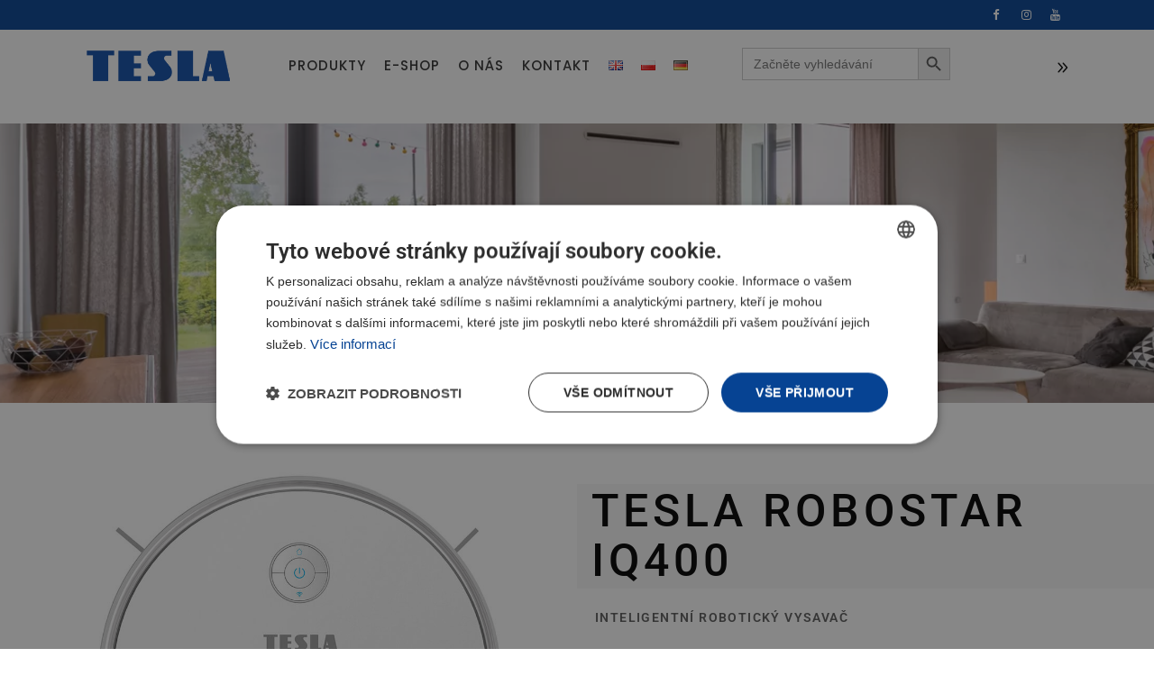

--- FILE ---
content_type: text/html; charset=UTF-8
request_url: https://www.tesla-electronics.eu/tesla-robostar-iq400/
body_size: 37646
content:
	<!DOCTYPE html>
<html lang="cs-CZ">
<head>
<meta name="facebook-domain-verification" content="90muvnu5f9kafqv6b8htgdgfawpk4d" />
	<meta charset="UTF-8" />
	
				<meta name="viewport" content="width=device-width,initial-scale=1,user-scalable=no">
		
                            <meta name="description" content="Dokonale rychle uklidí celou domácnost, protože je vybaven nejnovější inteligentní navigací FASTtrack 4.0. Snadno překonává nízké přechodové lišty, je vybaven množstvím snímačů a přizpůsobí se velikostem místností. V balení je dodávána magnetická páska pro vymezení plochy, kterou robotický vysavač nemá uklízet.">
            
            
	<link rel="profile" href="http://gmpg.org/xfn/11" />
	<link rel="pingback" href="https://www.tesla-electronics.eu/xmlrpc.php" />
    <!-- Global site tag (gtag.js) - Google Analytics -->
<!--script async src="https://www.googletagmanager.com/gtag/js?id=UA-164036560-1"></script-->
<!--script>
  window.dataLayer = window.dataLayer || [];
  function gtag(){dataLayer.push(arguments);}
  gtag('js', new Date());

  gtag('config', 'UA-164036560-1');
</script-->
	<title>TESLA Electronics | TESLA RoboStar iQ400</title>
<meta name='robots' content='max-image-preview:large' />
	<style>img:is([sizes="auto" i], [sizes^="auto," i]) { contain-intrinsic-size: 3000px 1500px }</style>
	<link rel="alternate" href="https://www.tesla-electronics.eu/tesla-robostar-iq400/" hreflang="cs" />
<link rel="alternate" href="https://www.tesla-electronics.eu/en/tesla-robostar-iq400/" hreflang="en" />
<link rel="alternate" href="https://www.tesla-electronics.eu/pl/tesla-robostar-iq400/" hreflang="pl" />
<link rel="alternate" href="https://www.tesla-electronics.eu/de/tesla-robostar-iq400/" hreflang="de" />
<link rel='dns-prefetch' href='//fonts.googleapis.com' />
<link rel="alternate" type="application/rss+xml" title="TESLA Electronics &raquo; RSS zdroj" href="https://www.tesla-electronics.eu/feed/" />
<link rel="alternate" type="application/rss+xml" title="TESLA Electronics &raquo; RSS komentářů" href="https://www.tesla-electronics.eu/comments/feed/" />
<script type="text/javascript">
/* <![CDATA[ */
window._wpemojiSettings = {"baseUrl":"https:\/\/s.w.org\/images\/core\/emoji\/16.0.1\/72x72\/","ext":".png","svgUrl":"https:\/\/s.w.org\/images\/core\/emoji\/16.0.1\/svg\/","svgExt":".svg","source":{"concatemoji":"https:\/\/www.tesla-electronics.eu\/wp-includes\/js\/wp-emoji-release.min.js?ver=0d8e1155574179dd46c118a3cf2147ba"}};
/*! This file is auto-generated */
!function(s,n){var o,i,e;function c(e){try{var t={supportTests:e,timestamp:(new Date).valueOf()};sessionStorage.setItem(o,JSON.stringify(t))}catch(e){}}function p(e,t,n){e.clearRect(0,0,e.canvas.width,e.canvas.height),e.fillText(t,0,0);var t=new Uint32Array(e.getImageData(0,0,e.canvas.width,e.canvas.height).data),a=(e.clearRect(0,0,e.canvas.width,e.canvas.height),e.fillText(n,0,0),new Uint32Array(e.getImageData(0,0,e.canvas.width,e.canvas.height).data));return t.every(function(e,t){return e===a[t]})}function u(e,t){e.clearRect(0,0,e.canvas.width,e.canvas.height),e.fillText(t,0,0);for(var n=e.getImageData(16,16,1,1),a=0;a<n.data.length;a++)if(0!==n.data[a])return!1;return!0}function f(e,t,n,a){switch(t){case"flag":return n(e,"\ud83c\udff3\ufe0f\u200d\u26a7\ufe0f","\ud83c\udff3\ufe0f\u200b\u26a7\ufe0f")?!1:!n(e,"\ud83c\udde8\ud83c\uddf6","\ud83c\udde8\u200b\ud83c\uddf6")&&!n(e,"\ud83c\udff4\udb40\udc67\udb40\udc62\udb40\udc65\udb40\udc6e\udb40\udc67\udb40\udc7f","\ud83c\udff4\u200b\udb40\udc67\u200b\udb40\udc62\u200b\udb40\udc65\u200b\udb40\udc6e\u200b\udb40\udc67\u200b\udb40\udc7f");case"emoji":return!a(e,"\ud83e\udedf")}return!1}function g(e,t,n,a){var r="undefined"!=typeof WorkerGlobalScope&&self instanceof WorkerGlobalScope?new OffscreenCanvas(300,150):s.createElement("canvas"),o=r.getContext("2d",{willReadFrequently:!0}),i=(o.textBaseline="top",o.font="600 32px Arial",{});return e.forEach(function(e){i[e]=t(o,e,n,a)}),i}function t(e){var t=s.createElement("script");t.src=e,t.defer=!0,s.head.appendChild(t)}"undefined"!=typeof Promise&&(o="wpEmojiSettingsSupports",i=["flag","emoji"],n.supports={everything:!0,everythingExceptFlag:!0},e=new Promise(function(e){s.addEventListener("DOMContentLoaded",e,{once:!0})}),new Promise(function(t){var n=function(){try{var e=JSON.parse(sessionStorage.getItem(o));if("object"==typeof e&&"number"==typeof e.timestamp&&(new Date).valueOf()<e.timestamp+604800&&"object"==typeof e.supportTests)return e.supportTests}catch(e){}return null}();if(!n){if("undefined"!=typeof Worker&&"undefined"!=typeof OffscreenCanvas&&"undefined"!=typeof URL&&URL.createObjectURL&&"undefined"!=typeof Blob)try{var e="postMessage("+g.toString()+"("+[JSON.stringify(i),f.toString(),p.toString(),u.toString()].join(",")+"));",a=new Blob([e],{type:"text/javascript"}),r=new Worker(URL.createObjectURL(a),{name:"wpTestEmojiSupports"});return void(r.onmessage=function(e){c(n=e.data),r.terminate(),t(n)})}catch(e){}c(n=g(i,f,p,u))}t(n)}).then(function(e){for(var t in e)n.supports[t]=e[t],n.supports.everything=n.supports.everything&&n.supports[t],"flag"!==t&&(n.supports.everythingExceptFlag=n.supports.everythingExceptFlag&&n.supports[t]);n.supports.everythingExceptFlag=n.supports.everythingExceptFlag&&!n.supports.flag,n.DOMReady=!1,n.readyCallback=function(){n.DOMReady=!0}}).then(function(){return e}).then(function(){var e;n.supports.everything||(n.readyCallback(),(e=n.source||{}).concatemoji?t(e.concatemoji):e.wpemoji&&e.twemoji&&(t(e.twemoji),t(e.wpemoji)))}))}((window,document),window._wpemojiSettings);
/* ]]> */
</script>

<style id='wp-emoji-styles-inline-css' type='text/css'>

	img.wp-smiley, img.emoji {
		display: inline !important;
		border: none !important;
		box-shadow: none !important;
		height: 1em !important;
		width: 1em !important;
		margin: 0 0.07em !important;
		vertical-align: -0.1em !important;
		background: none !important;
		padding: 0 !important;
	}
</style>
<style id='classic-theme-styles-inline-css' type='text/css'>
/*! This file is auto-generated */
.wp-block-button__link{color:#fff;background-color:#32373c;border-radius:9999px;box-shadow:none;text-decoration:none;padding:calc(.667em + 2px) calc(1.333em + 2px);font-size:1.125em}.wp-block-file__button{background:#32373c;color:#fff;text-decoration:none}
</style>
<style id='global-styles-inline-css' type='text/css'>
:root{--wp--preset--aspect-ratio--square: 1;--wp--preset--aspect-ratio--4-3: 4/3;--wp--preset--aspect-ratio--3-4: 3/4;--wp--preset--aspect-ratio--3-2: 3/2;--wp--preset--aspect-ratio--2-3: 2/3;--wp--preset--aspect-ratio--16-9: 16/9;--wp--preset--aspect-ratio--9-16: 9/16;--wp--preset--color--black: #000000;--wp--preset--color--cyan-bluish-gray: #abb8c3;--wp--preset--color--white: #ffffff;--wp--preset--color--pale-pink: #f78da7;--wp--preset--color--vivid-red: #cf2e2e;--wp--preset--color--luminous-vivid-orange: #ff6900;--wp--preset--color--luminous-vivid-amber: #fcb900;--wp--preset--color--light-green-cyan: #7bdcb5;--wp--preset--color--vivid-green-cyan: #00d084;--wp--preset--color--pale-cyan-blue: #8ed1fc;--wp--preset--color--vivid-cyan-blue: #0693e3;--wp--preset--color--vivid-purple: #9b51e0;--wp--preset--gradient--vivid-cyan-blue-to-vivid-purple: linear-gradient(135deg,rgba(6,147,227,1) 0%,rgb(155,81,224) 100%);--wp--preset--gradient--light-green-cyan-to-vivid-green-cyan: linear-gradient(135deg,rgb(122,220,180) 0%,rgb(0,208,130) 100%);--wp--preset--gradient--luminous-vivid-amber-to-luminous-vivid-orange: linear-gradient(135deg,rgba(252,185,0,1) 0%,rgba(255,105,0,1) 100%);--wp--preset--gradient--luminous-vivid-orange-to-vivid-red: linear-gradient(135deg,rgba(255,105,0,1) 0%,rgb(207,46,46) 100%);--wp--preset--gradient--very-light-gray-to-cyan-bluish-gray: linear-gradient(135deg,rgb(238,238,238) 0%,rgb(169,184,195) 100%);--wp--preset--gradient--cool-to-warm-spectrum: linear-gradient(135deg,rgb(74,234,220) 0%,rgb(151,120,209) 20%,rgb(207,42,186) 40%,rgb(238,44,130) 60%,rgb(251,105,98) 80%,rgb(254,248,76) 100%);--wp--preset--gradient--blush-light-purple: linear-gradient(135deg,rgb(255,206,236) 0%,rgb(152,150,240) 100%);--wp--preset--gradient--blush-bordeaux: linear-gradient(135deg,rgb(254,205,165) 0%,rgb(254,45,45) 50%,rgb(107,0,62) 100%);--wp--preset--gradient--luminous-dusk: linear-gradient(135deg,rgb(255,203,112) 0%,rgb(199,81,192) 50%,rgb(65,88,208) 100%);--wp--preset--gradient--pale-ocean: linear-gradient(135deg,rgb(255,245,203) 0%,rgb(182,227,212) 50%,rgb(51,167,181) 100%);--wp--preset--gradient--electric-grass: linear-gradient(135deg,rgb(202,248,128) 0%,rgb(113,206,126) 100%);--wp--preset--gradient--midnight: linear-gradient(135deg,rgb(2,3,129) 0%,rgb(40,116,252) 100%);--wp--preset--font-size--small: 13px;--wp--preset--font-size--medium: 20px;--wp--preset--font-size--large: 36px;--wp--preset--font-size--x-large: 42px;--wp--preset--spacing--20: 0.44rem;--wp--preset--spacing--30: 0.67rem;--wp--preset--spacing--40: 1rem;--wp--preset--spacing--50: 1.5rem;--wp--preset--spacing--60: 2.25rem;--wp--preset--spacing--70: 3.38rem;--wp--preset--spacing--80: 5.06rem;--wp--preset--shadow--natural: 6px 6px 9px rgba(0, 0, 0, 0.2);--wp--preset--shadow--deep: 12px 12px 50px rgba(0, 0, 0, 0.4);--wp--preset--shadow--sharp: 6px 6px 0px rgba(0, 0, 0, 0.2);--wp--preset--shadow--outlined: 6px 6px 0px -3px rgba(255, 255, 255, 1), 6px 6px rgba(0, 0, 0, 1);--wp--preset--shadow--crisp: 6px 6px 0px rgba(0, 0, 0, 1);}:where(.is-layout-flex){gap: 0.5em;}:where(.is-layout-grid){gap: 0.5em;}body .is-layout-flex{display: flex;}.is-layout-flex{flex-wrap: wrap;align-items: center;}.is-layout-flex > :is(*, div){margin: 0;}body .is-layout-grid{display: grid;}.is-layout-grid > :is(*, div){margin: 0;}:where(.wp-block-columns.is-layout-flex){gap: 2em;}:where(.wp-block-columns.is-layout-grid){gap: 2em;}:where(.wp-block-post-template.is-layout-flex){gap: 1.25em;}:where(.wp-block-post-template.is-layout-grid){gap: 1.25em;}.has-black-color{color: var(--wp--preset--color--black) !important;}.has-cyan-bluish-gray-color{color: var(--wp--preset--color--cyan-bluish-gray) !important;}.has-white-color{color: var(--wp--preset--color--white) !important;}.has-pale-pink-color{color: var(--wp--preset--color--pale-pink) !important;}.has-vivid-red-color{color: var(--wp--preset--color--vivid-red) !important;}.has-luminous-vivid-orange-color{color: var(--wp--preset--color--luminous-vivid-orange) !important;}.has-luminous-vivid-amber-color{color: var(--wp--preset--color--luminous-vivid-amber) !important;}.has-light-green-cyan-color{color: var(--wp--preset--color--light-green-cyan) !important;}.has-vivid-green-cyan-color{color: var(--wp--preset--color--vivid-green-cyan) !important;}.has-pale-cyan-blue-color{color: var(--wp--preset--color--pale-cyan-blue) !important;}.has-vivid-cyan-blue-color{color: var(--wp--preset--color--vivid-cyan-blue) !important;}.has-vivid-purple-color{color: var(--wp--preset--color--vivid-purple) !important;}.has-black-background-color{background-color: var(--wp--preset--color--black) !important;}.has-cyan-bluish-gray-background-color{background-color: var(--wp--preset--color--cyan-bluish-gray) !important;}.has-white-background-color{background-color: var(--wp--preset--color--white) !important;}.has-pale-pink-background-color{background-color: var(--wp--preset--color--pale-pink) !important;}.has-vivid-red-background-color{background-color: var(--wp--preset--color--vivid-red) !important;}.has-luminous-vivid-orange-background-color{background-color: var(--wp--preset--color--luminous-vivid-orange) !important;}.has-luminous-vivid-amber-background-color{background-color: var(--wp--preset--color--luminous-vivid-amber) !important;}.has-light-green-cyan-background-color{background-color: var(--wp--preset--color--light-green-cyan) !important;}.has-vivid-green-cyan-background-color{background-color: var(--wp--preset--color--vivid-green-cyan) !important;}.has-pale-cyan-blue-background-color{background-color: var(--wp--preset--color--pale-cyan-blue) !important;}.has-vivid-cyan-blue-background-color{background-color: var(--wp--preset--color--vivid-cyan-blue) !important;}.has-vivid-purple-background-color{background-color: var(--wp--preset--color--vivid-purple) !important;}.has-black-border-color{border-color: var(--wp--preset--color--black) !important;}.has-cyan-bluish-gray-border-color{border-color: var(--wp--preset--color--cyan-bluish-gray) !important;}.has-white-border-color{border-color: var(--wp--preset--color--white) !important;}.has-pale-pink-border-color{border-color: var(--wp--preset--color--pale-pink) !important;}.has-vivid-red-border-color{border-color: var(--wp--preset--color--vivid-red) !important;}.has-luminous-vivid-orange-border-color{border-color: var(--wp--preset--color--luminous-vivid-orange) !important;}.has-luminous-vivid-amber-border-color{border-color: var(--wp--preset--color--luminous-vivid-amber) !important;}.has-light-green-cyan-border-color{border-color: var(--wp--preset--color--light-green-cyan) !important;}.has-vivid-green-cyan-border-color{border-color: var(--wp--preset--color--vivid-green-cyan) !important;}.has-pale-cyan-blue-border-color{border-color: var(--wp--preset--color--pale-cyan-blue) !important;}.has-vivid-cyan-blue-border-color{border-color: var(--wp--preset--color--vivid-cyan-blue) !important;}.has-vivid-purple-border-color{border-color: var(--wp--preset--color--vivid-purple) !important;}.has-vivid-cyan-blue-to-vivid-purple-gradient-background{background: var(--wp--preset--gradient--vivid-cyan-blue-to-vivid-purple) !important;}.has-light-green-cyan-to-vivid-green-cyan-gradient-background{background: var(--wp--preset--gradient--light-green-cyan-to-vivid-green-cyan) !important;}.has-luminous-vivid-amber-to-luminous-vivid-orange-gradient-background{background: var(--wp--preset--gradient--luminous-vivid-amber-to-luminous-vivid-orange) !important;}.has-luminous-vivid-orange-to-vivid-red-gradient-background{background: var(--wp--preset--gradient--luminous-vivid-orange-to-vivid-red) !important;}.has-very-light-gray-to-cyan-bluish-gray-gradient-background{background: var(--wp--preset--gradient--very-light-gray-to-cyan-bluish-gray) !important;}.has-cool-to-warm-spectrum-gradient-background{background: var(--wp--preset--gradient--cool-to-warm-spectrum) !important;}.has-blush-light-purple-gradient-background{background: var(--wp--preset--gradient--blush-light-purple) !important;}.has-blush-bordeaux-gradient-background{background: var(--wp--preset--gradient--blush-bordeaux) !important;}.has-luminous-dusk-gradient-background{background: var(--wp--preset--gradient--luminous-dusk) !important;}.has-pale-ocean-gradient-background{background: var(--wp--preset--gradient--pale-ocean) !important;}.has-electric-grass-gradient-background{background: var(--wp--preset--gradient--electric-grass) !important;}.has-midnight-gradient-background{background: var(--wp--preset--gradient--midnight) !important;}.has-small-font-size{font-size: var(--wp--preset--font-size--small) !important;}.has-medium-font-size{font-size: var(--wp--preset--font-size--medium) !important;}.has-large-font-size{font-size: var(--wp--preset--font-size--large) !important;}.has-x-large-font-size{font-size: var(--wp--preset--font-size--x-large) !important;}
:where(.wp-block-post-template.is-layout-flex){gap: 1.25em;}:where(.wp-block-post-template.is-layout-grid){gap: 1.25em;}
:where(.wp-block-columns.is-layout-flex){gap: 2em;}:where(.wp-block-columns.is-layout-grid){gap: 2em;}
:root :where(.wp-block-pullquote){font-size: 1.5em;line-height: 1.6;}
</style>
<link rel='stylesheet' id='contact-form-7-css' href='https://www.tesla-electronics.eu/wp-content/plugins/contact-form-7/includes/css/styles.css?ver=6.1.3' type='text/css' media='all' />
<link rel='stylesheet' id='mailerlite_forms.css-css' href='https://www.tesla-electronics.eu/wp-content/plugins/official-mailerlite-sign-up-forms/assets/css/mailerlite_forms.css?ver=1.7.14' type='text/css' media='all' />
<link rel='stylesheet' id='rs-plugin-settings-css' href='https://www.tesla-electronics.eu/wp-content/plugins/revslider/public/assets/css/rs6.css?ver=6.1.8' type='text/css' media='all' />
<style id='rs-plugin-settings-inline-css' type='text/css'>
#rs-demo-id {}
</style>
<link rel='stylesheet' id='cmplz-general-css' href='https://www.tesla-electronics.eu/wp-content/plugins/complianz-gdpr/assets/css/cookieblocker.min.css?ver=1763725632' type='text/css' media='all' />
<link rel='stylesheet' id='ivory-search-styles-css' href='https://www.tesla-electronics.eu/wp-content/plugins/add-search-to-menu/public/css/ivory-search.min.css?ver=5.5.12' type='text/css' media='all' />
<link rel='stylesheet' id='mediaelement-css' href='https://www.tesla-electronics.eu/wp-includes/js/mediaelement/mediaelementplayer-legacy.min.css?ver=4.2.17' type='text/css' media='all' />
<link rel='stylesheet' id='wp-mediaelement-css' href='https://www.tesla-electronics.eu/wp-includes/js/mediaelement/wp-mediaelement.min.css?ver=0d8e1155574179dd46c118a3cf2147ba' type='text/css' media='all' />
<link rel='stylesheet' id='bridge-default-style-css' href='https://www.tesla-electronics.eu/wp-content/themes/bridge-2/style.css?ver=0d8e1155574179dd46c118a3cf2147ba' type='text/css' media='all' />
<link rel='stylesheet' id='bridge-qode-font_awesome-css' href='https://www.tesla-electronics.eu/wp-content/themes/bridge-2/css/font-awesome/css/font-awesome.min.css?ver=0d8e1155574179dd46c118a3cf2147ba' type='text/css' media='all' />
<link rel='stylesheet' id='bridge-qode-font_elegant-css' href='https://www.tesla-electronics.eu/wp-content/themes/bridge-2/css/elegant-icons/style.min.css?ver=0d8e1155574179dd46c118a3cf2147ba' type='text/css' media='all' />
<link rel='stylesheet' id='bridge-qode-linea_icons-css' href='https://www.tesla-electronics.eu/wp-content/themes/bridge-2/css/linea-icons/style.css?ver=0d8e1155574179dd46c118a3cf2147ba' type='text/css' media='all' />
<link rel='stylesheet' id='bridge-qode-dripicons-css' href='https://www.tesla-electronics.eu/wp-content/themes/bridge-2/css/dripicons/dripicons.css?ver=0d8e1155574179dd46c118a3cf2147ba' type='text/css' media='all' />
<link rel='stylesheet' id='bridge-qode-kiko-css' href='https://www.tesla-electronics.eu/wp-content/themes/bridge-2/css/kiko/kiko-all.css?ver=0d8e1155574179dd46c118a3cf2147ba' type='text/css' media='all' />
<link rel='stylesheet' id='bridge-stylesheet-css' href='https://www.tesla-electronics.eu/wp-content/themes/bridge-2/css/stylesheet.min.css?ver=0d8e1155574179dd46c118a3cf2147ba' type='text/css' media='all' />
<style id='bridge-stylesheet-inline-css' type='text/css'>
   .page-id-28776.disabled_footer_top .footer_top_holder, .page-id-28776.disabled_footer_bottom .footer_bottom_holder { display: none;}


</style>
<link rel='stylesheet' id='bridge-print-css' href='https://www.tesla-electronics.eu/wp-content/themes/bridge-2/css/print.css?ver=0d8e1155574179dd46c118a3cf2147ba' type='text/css' media='all' />
<link rel='stylesheet' id='bridge-style-dynamic-css' href='https://www.tesla-electronics.eu/wp-content/themes/bridge-2/css/style_dynamic.css?ver=1738671905' type='text/css' media='all' />
<link rel='stylesheet' id='bridge-responsive-css' href='https://www.tesla-electronics.eu/wp-content/themes/bridge-2/css/responsive.min.css?ver=0d8e1155574179dd46c118a3cf2147ba' type='text/css' media='all' />
<link rel='stylesheet' id='bridge-style-dynamic-responsive-css' href='https://www.tesla-electronics.eu/wp-content/themes/bridge-2/css/style_dynamic_responsive.css?ver=1738671905' type='text/css' media='all' />
<style id='bridge-style-dynamic-responsive-inline-css' type='text/css'>
.q_image_with_text_over table td .desc {
    padding: 9% 5% 5% 57%;
    text-align: left;
}

@media only screen and (min-width: 1025px) and (max-width: 1366px){
    .q_image_with_text_over table td .desc{
        padding-left: 53%;
    }
}

@media only screen and (max-width: 480px){
    .q_image_with_text_over table td .desc{
        display: none;
    }
}

.woocommerce div.product .summary p.price, .woocommerce div.product .summary p.price span.amount {
    margin-bottom: 11px;
}
.woocommerce .quantity .minus, .woocommerce #content .quantity .minus, .woocommerce-page .quantity .minus, .woocommerce-page #content .quantity .minus, .woocommerce .quantity .plus, .woocommerce #content .quantity .plus, .woocommerce-page .quantity .plus, .woocommerce-page #content .quantity .plus {
    border: 1px solid #000;
    width: 38px;
    height: 38px;
    line-height: 38px;
    border-radius: 0;
}
.woocommerce div.product .cart .quantity {
    padding-top: 0px;
}
.woocommerce div.product div.product_meta>.social_share_list_holder>span, .woocommerce div.product div.product_meta>span {
    font-family: Poppins;
    color: #000;
    font-weight: 500;
    letter-spacing: 1px;
}
.woocommerce div.product div.product_meta>span a, .woocommerce div.product div.product_meta>span span {
    font-weight: 500;
    font-family: Lato;
    font-size: 16px;
}
.q_accordion_holder.accordion.boxed .ui-accordion-header {
    background-color: #fff;
    border: 1px solid #000;
}
.q_accordion_holder.accordion .ui-accordion-header:hover {
    background-color: #f8f8f8;
    border: 1px solid #000;
}
.q_accordion_holder.accordion .ui-accordion-header, .q_accordion_holder.accordion.with_icon .ui-accordion-header {
    color: #000;
    font-weight: 500;
    text-transform: uppercase;
    letter-spacing: 1px;
    font-family: Poppins;
    line-height: 24px;
}
textarea#comment {
    border: 1px solid #000;
}
.woocommerce table.shop_attributes th {
    font-weight: 500;
    color: #000;
}
td.woocommerce-product-attributes-item__value {
    color: #959595;
    font-size: 15px;
    font-weight: 500;
}
.woocommerce div.product div.related, .woocommerce div.product div.upsells {
    padding-top: 87px;
}
.qode-pl-holder .qode-pli-text-wrapper {
    margin: 15px 0;
}
.qode-pl-holder.qode-normal-space .qode-pl-outer .qode-pli {
    padding: 0 15px 45px;
}
.qode-pl-holder .qode-pli .qode-pli-price {
    color: #959595;
    font-size: 16px;
    font-weight: 400;
    letter-spacing: 1px;
    font-family: Lato;
}
.qode-pl-holder.qode-info-below-image .qode-pli .qode-pli-text-wrapper .qode-pli-add-to-cart a:hover {
    font-family: Lato;
    font-weight: 600;
}
.qode-pl-holder.qode-info-below-image .qode-pli .qode-pli-text-wrapper .qode-pli-add-to-cart {
    font-family: Lato;
     font-weight: 500;
}
.latest_post_holder.boxes>ul>li .latest_post {
    padding: 30px 0px 30px;
}
.latest_post_inner .post_infos {
    font-family: Lato;
    color: #000;
    font-size: 16px;
    line-height: 26px;
    font-weight: 400;
}
.two_columns_75_25.background_color_sidebar.grid2.clearfix {
    padding-bottom: 48px;
}
#respond input[type=text], #respond input[type=email], #respond textarea, .contact_form input[type=text], .contact_form textarea {
    border: 1px solid #000;
}
.comment_holder .comment .text .comment-reply-link, .comment_holder .comment .text .replay {
    font-size: 13px;
    font-weight: 500;
    padding: 0px 0 0 10px;
    letter-spacing: 1px;
}
.latest_post_inner .post_infos {
    margin: 6px 0 13px;
}
.footer_top .widget_meta>ul>li, .footer_top .widget_nav_menu ul li, .footer_top .widget_pages ul li, .footer_top .widget_recent_comments>ul>li, .footer_top .widget_recent_entries>ul>li {
    text-transform: uppercase;
    font-size: 14px;
    letter-spacing: 1px;
    padding: 0 0 23px;

}
.q_icon_with_title.tiny .icon_text_holder {
    padding: 1px 0 0 17px;
}
.header_top p {
    font-size: 13px;
}
.q_icon_with_title:not(.right) .icon_holder {
    margin: -2px 0 0 8px;
}
.q_image_with_text_over .desc, .q_image_with_text_over .text:hover .caption, .q_image_with_text_over .text:hover .icon_holder{
opacity: 1;
}
.footer_top .q_social_icon_holder:hover span.simple_social{
color: #959595 !important;
}
.shopping_cart_dropdown .qbutton{
color: #000;
}

.shopping_cart_dropdown .qbutton:hover{
color: #fff;
}
.header_top .q_social_icon_holder:hover .simple_social{
color: #959595 !important;
}
.shopping_cart_header .header_cart.cart_icon:before{
color: #000;
transition: all 0.3s ease;
}

.shopping_cart_outer:hover .shopping_cart_header .header_cart.cart_icon:before{
color: #959595;
}

.shopping_cart_header .header_cart.cart_icon .header_cart_span{
background-color: #000;
transition: all 0.3s ease;
}

.shopping_cart_outer:hover .shopping_cart_header .header_cart.cart_icon .header_cart_span{
background-color: #959595;
}
.side_menu_button>a.search_button span{
position: relative;
top: -2px;
}
.cf7_custom_style_2 input.wpcf7-form-control.wpcf7-submit, .cf7_custom_style_2 input.wpcf7-form-control.wpcf7-submit:not([disabled]) {
    margin-top: 17px;
}

@media only screen and (max-width: 768px){
.latest_post_holder.boxes.three_columns>ul>li:nth-child(3n+1){
clear: none;
}
}

@media only screen and (min-width: 1025px) and (max-width: 1281px){
.q_image_with_text_over .desc h3{
font-size: 25px;
line-height: 30px;
}
}
.page_not_found {
    margin: 0 13% 83px;
}
.woocommerce form.checkout .col2-set .form-row input[type=text], .woocommerce form.checkout .col2-set .form-row input[type=email], .woocommerce form.checkout .col2-set .form-row input[type=password], .woocommerce form.checkout .col2-set .form-row input[type=tel]{
border: 1px solid #e6e6e6;
}

.woocommerce #payment ul.payment_methods li{
margin-bottom: 0;
}

.woocommerce .woocommerce-terms-and-conditions-wrapper {
margin: 0 0 28px;
}
.side_menu_slide_from_right .side_menu {
    padding: 4% 50px 50px;
}
.q_accordion_holder.accordion .ui-state-active{
    background-color: #f8f8f8;
}

.q_accordion_holder.accordion h5.ui-accordion-header{
    border: 1px solid #000;
    margin: 0 0 15px;
    padding-top: 13px;
    padding-bottom: 12px;
}

.q_accordion_holder.accordion .ui-accordion-header .accordion_mark.left_mark{
    border: none;
}

.q_accordion_holder.accordion .ui-accordion-header.ui-state-active .accordion_mark{
    background-color: transparent;
}

.q_accordion_holder.accordion div.accordion_content{
    padding-left: 0
}

.q_accordion_holder.accordion div.accordion_content_inner{
    padding: 0 0 28px;
}

.q_accordion_holder.accordion .ui-accordion-header .accordion_mark_icon, .q_accordion_holder.accordion .ui-accordion-header .accordion_mark{
    height: 50px;
    width: 50px;
}

.q_accordion_holder.accordion.without_icon .ui-accordion-header span.tab-title{
    padding-left: 50px;
}
.side_menu .gallery img{
    border: none !important;
}

.qode_search_form_3 .qode_search_close{
right: 2.1%;
}

.side_menu a.close_side_menu{
top: 75px;
right: 45px;
}
.header_top .right {
    margin-right: -7px;
}
.side_menu a.close_side_menu{
top: 75px;
right: 45px;
}
.side_menu_button>a.side_menu_button_link span {
    top: 0px;
    font-size: 23px;
}
.header_top .q_icon_with_title:not(.right) .icon_holder{
position: relative;
top: 2px;
}
nav.main_menu ul li a span.underline_dash, nav.vertical_menu ul li a span.underline_dash{
bottom: 1px;
}
.shopping_cart_header .header_cart.cart_icon:before{
font-size: 15px;
}

.shopping_cart_header .header_cart.cart_icon .header_cart_span{
background-color: transparent;
color: #000;
top: -6px;
right: -10px;
}
.header_bottom .shopping_cart_header {
    margin: 0 -11px 0 0px;
}
.q_image_with_text_over table td .desc a{
position: relative;
}

.q_image_with_text_over table td .desc a:before{
content: '';
width: 100%;
height: 1px;
bottom: -3px;
left: 0;
background-color: currentColor;;
position: absolute;
}
.latest_post_holder.boxes>ul>li .latest_post p.excerpt {
    margin: 3px 0 14px;
}
.footer_top .widget_nav_menu li.menu-item a{
position: relative;
display: inline-block;
}

.footer_top .widget_nav_menu li.menu-item a:before{
content: '';
position: absolute;
opacity: 0;
left: 0;
bottom: 0;
width: 100%;
height: 1px;
background-color: currentColor;
transition: opacity .2s ease-in-out;
}

.footer_top .widget_nav_menu li.menu-item a:hover:before{
opacity: 1;
}
.q_accordion_holder.accordion .ui-accordion-header, .q_accordion_holder.accordion.with_icon .ui-accordion-header{
 font-weight: 500;
}
span.comment_date {
    font-family: 'Lato', sans-serif;
    color: #000;
}
.woocommerce-cart table.cart tbody tr td a:not(.checkout-button), .woocommerce-checkout .checkout table tbody tr td a {
    color: #000;
    font-size: 14px;
    text-transform: uppercase;
    letter-spacing: 1px;
    font-weight: 500;
    font-family: Poppins;
}
.woocommerce .checkout table.shop_table thead tr th, .woocommerce table.cart thead tr th, .woocommerce-account table.my_account_orders thead tr th, .woocommerce-page .checkout table.shop_table thead tr th, .woocommerce-page table.cart thead tr th, .woocommerce-page table.my_account_orders thead tr th {
    font-family: Poppins,sans-serif;
}
.woocommerce div.cart-collaterals div.cart_totals table strong, .woocommerce div.cart-collaterals div.cart_totals table th, .woocommerce-page .div.cart-collaterals div.cart_totals table strong, .woocommerce-page .div.cart-collaterals div.cart_totals table th {
    font-family: Lato;
    font-size: 16px;
    font-weight: 400;
}
.woocommerce form.checkout table.shop_table td, .woocommerce form.checkout table.shop_table th {
    font-family: Lato;
    font-size: 16px;
    font-weight: 400;
}
aside.sidebar .widget.widget_recent_entries a, aside.sidebar .widget.widget_categories a{
font-size: 14px;
letter-spacing: 1px;
text-transform: uppercase;
}
.shopping_cart_outer:hover .shopping_cart_header .header_cart.cart_icon .header_cart_span{
background-color: transparent;
}

.shopping_cart_dropdown ul li a{
color: #fff;
}

.shopping_cart_dropdown ul li a:hover{
color: #959595;
}
.shopping_cart_dropdown .qbutton{
background-color: transparent;
color: #fff;
}

.shopping_cart_dropdown .qbutton:hover{
background-color: #fff;
color: #000;
}
.shopping_cart_dropdown span.total{
color: #fff;
}
.shopping_cart_dropdown ul li{
color: #fff;
}

@media only screen and (max-width: 1024px){
    nav.main_menu > ul > li > a{
        padding: 0 15px;
    }
}
</style>
<link rel='stylesheet' id='bridge-style-handle-google-fonts-css' href='https://fonts.googleapis.com/css?family=Raleway%3A100%2C200%2C300%2C400%2C500%2C600%2C700%2C800%2C900%2C100italic%2C300italic%2C400italic%2C700italic%7CPoppins%3A100%2C200%2C300%2C400%2C500%2C600%2C700%2C800%2C900%2C100italic%2C300italic%2C400italic%2C700italic%7CRoboto%3A100%2C200%2C300%2C400%2C500%2C600%2C700%2C800%2C900%2C100italic%2C300italic%2C400italic%2C700italic%7CLato%3A100%2C200%2C300%2C400%2C500%2C600%2C700%2C800%2C900%2C100italic%2C300italic%2C400italic%2C700italic&#038;subset=latin%2Clatin-ext&#038;ver=1.0.0' type='text/css' media='all' />
<link rel='stylesheet' id='bridge-core-dashboard-style-css' href='https://www.tesla-electronics.eu/wp-content/plugins/bridge-core/modules/core-dashboard/assets/css/core-dashboard.min.css?ver=0d8e1155574179dd46c118a3cf2147ba' type='text/css' media='all' />
<link rel='stylesheet' id='elementor-icons-css' href='https://www.tesla-electronics.eu/wp-content/plugins/elementor/assets/lib/eicons/css/elementor-icons.min.css?ver=5.44.0' type='text/css' media='all' />
<link rel='stylesheet' id='elementor-frontend-css' href='https://www.tesla-electronics.eu/wp-content/plugins/elementor/assets/css/frontend.min.css?ver=3.33.1' type='text/css' media='all' />
<link rel='stylesheet' id='elementor-post-15754-css' href='https://www.tesla-electronics.eu/wp-content/uploads/elementor/css/post-15754.css?ver=1764061767' type='text/css' media='all' />
<link rel='stylesheet' id='widget-spacer-css' href='https://www.tesla-electronics.eu/wp-content/plugins/elementor/assets/css/widget-spacer.min.css?ver=3.33.1' type='text/css' media='all' />
<link rel='stylesheet' id='widget-image-css' href='https://www.tesla-electronics.eu/wp-content/plugins/elementor/assets/css/widget-image.min.css?ver=3.33.1' type='text/css' media='all' />
<link rel='stylesheet' id='swiper-css' href='https://www.tesla-electronics.eu/wp-content/plugins/elementor/assets/lib/swiper/v8/css/swiper.min.css?ver=8.4.5' type='text/css' media='all' />
<link rel='stylesheet' id='e-swiper-css' href='https://www.tesla-electronics.eu/wp-content/plugins/elementor/assets/css/conditionals/e-swiper.min.css?ver=3.33.1' type='text/css' media='all' />
<link rel='stylesheet' id='widget-image-carousel-css' href='https://www.tesla-electronics.eu/wp-content/plugins/elementor/assets/css/widget-image-carousel.min.css?ver=3.33.1' type='text/css' media='all' />
<link rel='stylesheet' id='elementor-post-28776-css' href='https://www.tesla-electronics.eu/wp-content/uploads/elementor/css/post-28776.css?ver=1764092018' type='text/css' media='all' />
<link rel='stylesheet' id='elementor-gf-local-roboto-css' href='https://www.tesla-electronics.eu/wp-content/uploads/elementor/google-fonts/css/roboto.css?ver=1742222495' type='text/css' media='all' />
<link rel='stylesheet' id='elementor-gf-local-robotoslab-css' href='https://www.tesla-electronics.eu/wp-content/uploads/elementor/google-fonts/css/robotoslab.css?ver=1742222502' type='text/css' media='all' />
<script type="text/javascript" src="https://www.tesla-electronics.eu/wp-includes/js/jquery/jquery.min.js?ver=3.7.1" id="jquery-core-js"></script>
<script type="text/javascript" src="https://www.tesla-electronics.eu/wp-includes/js/jquery/jquery-migrate.min.js?ver=3.4.1" id="jquery-migrate-js"></script>
<script type="text/javascript" src="https://www.tesla-electronics.eu/wp-content/plugins/revslider/public/assets/js/revolution.tools.min.js?ver=6.0" id="tp-tools-js"></script>
<script type="text/javascript" src="https://www.tesla-electronics.eu/wp-content/plugins/revslider/public/assets/js/rs6.min.js?ver=6.1.8" id="revmin-js"></script>
<link rel="https://api.w.org/" href="https://www.tesla-electronics.eu/wp-json/" /><link rel="alternate" title="JSON" type="application/json" href="https://www.tesla-electronics.eu/wp-json/wp/v2/pages/28776" /><link rel="EditURI" type="application/rsd+xml" title="RSD" href="https://www.tesla-electronics.eu/xmlrpc.php?rsd" />

<link rel="canonical" href="https://www.tesla-electronics.eu/tesla-robostar-iq400/" />
<link rel='shortlink' href='https://www.tesla-electronics.eu/?p=28776' />
<link rel="alternate" title="oEmbed (JSON)" type="application/json+oembed" href="https://www.tesla-electronics.eu/wp-json/oembed/1.0/embed?url=https%3A%2F%2Fwww.tesla-electronics.eu%2Ftesla-robostar-iq400%2F" />
<link rel="alternate" title="oEmbed (XML)" type="text/xml+oembed" href="https://www.tesla-electronics.eu/wp-json/oembed/1.0/embed?url=https%3A%2F%2Fwww.tesla-electronics.eu%2Ftesla-robostar-iq400%2F&#038;format=xml" />
			<style>.cmplz-hidden {
					display: none !important;
				}</style><meta name="generator" content="Elementor 3.33.1; features: additional_custom_breakpoints; settings: css_print_method-external, google_font-enabled, font_display-auto">
			<style>
				.e-con.e-parent:nth-of-type(n+4):not(.e-lazyloaded):not(.e-no-lazyload),
				.e-con.e-parent:nth-of-type(n+4):not(.e-lazyloaded):not(.e-no-lazyload) * {
					background-image: none !important;
				}
				@media screen and (max-height: 1024px) {
					.e-con.e-parent:nth-of-type(n+3):not(.e-lazyloaded):not(.e-no-lazyload),
					.e-con.e-parent:nth-of-type(n+3):not(.e-lazyloaded):not(.e-no-lazyload) * {
						background-image: none !important;
					}
				}
				@media screen and (max-height: 640px) {
					.e-con.e-parent:nth-of-type(n+2):not(.e-lazyloaded):not(.e-no-lazyload),
					.e-con.e-parent:nth-of-type(n+2):not(.e-lazyloaded):not(.e-no-lazyload) * {
						background-image: none !important;
					}
				}
			</style>
			<meta name="generator" content="Powered by Slider Revolution 6.1.8 - responsive, Mobile-Friendly Slider Plugin for WordPress with comfortable drag and drop interface." />
<!-- Hotjar Tracking Code for https://www.tesla-electronics.eu -->
<!--script>
    (function(h,o,t,j,a,r){
        h.hj=h.hj||function(){(h.hj.q=h.hj.q||[]).push(arguments)};
        h._hjSettings={hjid:2078244,hjsv:6};
        a=o.getElementsByTagName('head')[0];
        r=o.createElement('script');r.async=1;
        r.src=t+h._hjSettings.hjid+j+h._hjSettings.hjsv;
        a.appendChild(r);
    })(window,document,'https://static.hotjar.com/c/hotjar-','.js?sv=');
</script-->
<!-- Consent Mode – default consent -->
<script>
window.dataLayer = window.dataLayer || [];
function gtag(){
    dataLayer.push(arguments);
}
gtag("consent", "default",
    {
        "ad_storage": "denied",
        "analytics_storage": "denied",
        "functionality_storage": "denied",
        "personalization_storage": "denied",
        "security_storage": "denied",
        "ad_personalization": "denied",
        "ad_user_data": "denied",
        "wait_for_update": 5000
    });
gtag("set", "ads_data_redaction", true);
dataLayer.push({"event": "defaultConsentsSet"});
</script>
<!-- End Consent Mode – default consent -->
 
<!-- Cookies lišta -->
<script type="text/javascript" charset="UTF-8" src="//cdn.cookie-script.com/s/80e7a323b875f07d2cf194e156ca6304.js"></script>
<!-- End Cookies lišta -->

<!-- Google Tag Manager -->
<script>(function(w,d,s,l,i){w[l]=w[l]||[];w[l].push({'gtm.start':
new Date().getTime(),event:'gtm.js'});var f=d.getElementsByTagName(s)[0],
j=d.createElement(s),dl=l!='dataLayer'?'&l='+l:'';j.async=true;j.src=
'https://www.googletagmanager.com/gtm.js?id='+i+dl;f.parentNode.insertBefore(j,f);
})(window,document,'script','dataLayer','GTM-WKSRHR2N');</script>
<!-- End Google Tag Manager -->


<script>
	jQuery(document).ready(function(){
    jQuery(".qbutton:contains('KOUPIT')").html("Koupit v Tesla e-shopu");
});
	jQuery(document).ready(function(){
    jQuery(".qbutton:contains('Koupit')").html("Koupit v Tesla e-shopu");
});
	jQuery(document).ready(function(){
    jQuery(".qbutton:contains('koupit')").html("Koupit v Tesla e-shopu");
renameButton()
});
	function renameButton(){
				if(jQuery("html").is(":lang('cs-CZ')")){ 
		jQuery(".post_more a").html("Zobrazit více");
					jQuery(".title_subtitle_holder>h1>span").html("Vyhledávání");
						jQuery("body").addClass("cs-cz");
		}
				if(jQuery("html").is(":lang('pl-PL')")){ 
		jQuery(".post_more a").html("Pokaż więcej");
					jQuery(".title_subtitle_holder>h1>span").html("Wyszukiwanie");
						jQuery("body").addClass("cs-cz");
		}
				if(jQuery("html").is(":lang('de-DE')")){ 
		jQuery(".post_more a").html("MEHR LESEN");
					jQuery(".title_subtitle_holder>h1>span").html("SUCHEN");
						jQuery("body").addClass("cs-cz");
		}
		if(jQuery("html").is(":lang('cs-CZ')") && jQuery("body").hasClass("search")){ 
			jQuery(document).attr("title","TESLA | Vyhledávání");
		
		}
		if(jQuery("html").is(":lang('pl-PL')") && jQuery("body").hasClass("search")){ 
			jQuery(document).attr("title","TESLA | Wyszukiwanie");
		
		}
		if(jQuery("html").is(":lang('de-DE')") && jQuery("body").hasClass("search")){ 
			jQuery(document).attr("title","TESLA | SUCHEN");
		
		}
		if(jQuery("html").is(":lang('en-GB')") && jQuery("body").hasClass("search")){ 
			jQuery(document).attr("title","TESLA | Search");
		}
	}
</script>
<link rel="icon" href="https://www.tesla-electronics.eu/wp-content/uploads/2020/04/cropped-icon_TESLA_16x16-150x150.bmp" sizes="32x32" />
<link rel="icon" href="https://www.tesla-electronics.eu/wp-content/uploads/2020/04/cropped-icon_TESLA_16x16-300x300.bmp" sizes="192x192" />
<link rel="apple-touch-icon" href="https://www.tesla-electronics.eu/wp-content/uploads/2020/04/cropped-icon_TESLA_16x16-300x300.bmp" />
<meta name="msapplication-TileImage" content="https://www.tesla-electronics.eu/wp-content/uploads/2020/04/cropped-icon_TESLA_16x16-300x300.bmp" />
<script type="text/javascript">function setREVStartSize(e){			
			try {								
				var pw = document.getElementById(e.c).parentNode.offsetWidth,
					newh;
				pw = pw===0 || isNaN(pw) ? window.innerWidth : pw;
				e.tabw = e.tabw===undefined ? 0 : parseInt(e.tabw);
				e.thumbw = e.thumbw===undefined ? 0 : parseInt(e.thumbw);
				e.tabh = e.tabh===undefined ? 0 : parseInt(e.tabh);
				e.thumbh = e.thumbh===undefined ? 0 : parseInt(e.thumbh);
				e.tabhide = e.tabhide===undefined ? 0 : parseInt(e.tabhide);
				e.thumbhide = e.thumbhide===undefined ? 0 : parseInt(e.thumbhide);
				e.mh = e.mh===undefined || e.mh=="" || e.mh==="auto" ? 0 : parseInt(e.mh,0);		
				if(e.layout==="fullscreen" || e.l==="fullscreen") 						
					newh = Math.max(e.mh,window.innerHeight);				
				else{					
					e.gw = Array.isArray(e.gw) ? e.gw : [e.gw];
					for (var i in e.rl) if (e.gw[i]===undefined || e.gw[i]===0) e.gw[i] = e.gw[i-1];					
					e.gh = e.el===undefined || e.el==="" || (Array.isArray(e.el) && e.el.length==0)? e.gh : e.el;
					e.gh = Array.isArray(e.gh) ? e.gh : [e.gh];
					for (var i in e.rl) if (e.gh[i]===undefined || e.gh[i]===0) e.gh[i] = e.gh[i-1];
										
					var nl = new Array(e.rl.length),
						ix = 0,						
						sl;					
					e.tabw = e.tabhide>=pw ? 0 : e.tabw;
					e.thumbw = e.thumbhide>=pw ? 0 : e.thumbw;
					e.tabh = e.tabhide>=pw ? 0 : e.tabh;
					e.thumbh = e.thumbhide>=pw ? 0 : e.thumbh;					
					for (var i in e.rl) nl[i] = e.rl[i]<window.innerWidth ? 0 : e.rl[i];
					sl = nl[0];									
					for (var i in nl) if (sl>nl[i] && nl[i]>0) { sl = nl[i]; ix=i;}															
					var m = pw>(e.gw[ix]+e.tabw+e.thumbw) ? 1 : (pw-(e.tabw+e.thumbw)) / (e.gw[ix]);					

					newh =  (e.type==="carousel" && e.justify==="true" ? e.gh[ix] : (e.gh[ix] * m)) + (e.tabh + e.thumbh);
				}			
				
				if(window.rs_init_css===undefined) window.rs_init_css = document.head.appendChild(document.createElement("style"));					
				document.getElementById(e.c).height = newh;
				window.rs_init_css.innerHTML += "#"+e.c+"_wrapper { height: "+newh+"px }";				
			} catch(e){
				console.log("Failure at Presize of Slider:" + e)
			}					   
		  };</script>
		<style type="text/css" id="wp-custom-css">
			@media (prefers-reduced-motion: no-preference) {
    html {
        scroll-behavior: auto;
    }
}

div.wpcf7-response-output{color:rgba(6, 67, 147, 1);}
#nav-menu-item-19889,#nav-menu-item-19884,#nav-menu-item-26062,#nav-menu-item-27412 {
    margin-top: 20px;
    margin-left: 20px;
}
footer .menu-item-has-children>ul.sub-menu {
    display: none;
}
footer .menu-item-has-children:hover > ul.sub-menu {
    display: block;
    animation: fade-in .6s;
} 

@keyframes fade-in {
  from {
    opacity: 0;
  }
  to {
    opacity: 1;
  }
}
footer .menu-item-has-children>ul.sub-menu>li{padding:5px 0;}
footer .menu-item-has-children>a:after{
content: '\f107';
font: normal normal normal 12px/1 FontAwesome;
font-size: inherit;
	margin-left:10px;
text-rendering: auto;
-moz-osx-font-smoothing: grayscale;
	}
footer .menu-item-has-children:hover>a:after{
content: '\f106';
font: normal normal normal 12px/1 FontAwesome;
font-size: inherit;
	margin-left:10px;
text-rendering: auto;
-moz-osx-font-smoothing: grayscale;
	}
.post_info>.time, .post_info>.post_author, .date.entry_date.updated {
    display: none;
}
@media(min-width:1920px){
.elementor-image {
    max-width: 100%;
    margin: 0 auto;
}
	}
@media(max-width:767px){
	.elementor-element>.elementor-widget-container{padding:0 !important;}}
.elementor-element.elementor-element-be7ca71.elementor-widget.elementor-widget-text-editor {
    display: flex;
    flex-wrap: wrap;
    justify-content: center;
}
@media(min-width:768px){
	.main_menu.drop_down.left{
		left:220px !important;
	}
	form.is-search-form.is-form-style.is-form-style-3.is-form-id-19877.is-ajax-search {
    margin-left: 30px;
}
		form.is-search-form.is-form-style.is-form-style-3.is-form-id-19879.is-ajax-search {
    margin-left: 30px;
}
	
}
.partner a {
    color: #fff !important;
    background:rgba(6, 67, 147, 1) !important;
font-weight:700 !important;
}
#nav-menu-item-22299.active .underline_dash{display:none;}
@media(min-width:992px){
	.drop_down .narrow .second .inner ul li{
		width:250px;
	}
	#nav-menu-item-22899  {
    width: 183px;
}
	#nav-menu-item-22916 {
    width: 170px;
}
	#nav-menu-item-18293 {
    width: 195px;
    line-break: strict;
    display: block;
    word-break: break-all;
    width: 210px;
}
	#nav-menu-item-22921 {
    display: block;
    word-break: normal;
    width: 200px;
}
	#nav-menu-item-18102 {
    display: block;
    word-break: normal;
    width: 200px;
}
}
.post_info{display:none !important;}
.search .content .container .container_inner.default_template_holder{padding-top:0;}
.search .title_outer.title_without_animation {
    margin-top: 160px;
}
.search .title.title_size_large.position_center,.search .title_holder{height:100px !important;padding:0 !important;}
body.cs-cz .pro-claim-cz{display:block;}
body:not(.cs-cz) .pro-claim-cz{display:none;}		</style>
		<div class="astm-search-menu-wrapper is-menu-wrapper"><div><span class=" astm-search-menu is-menu full-width-menu"><a title="" href="#" role="button" aria-label="Search Icon Link"><svg width="20" height="20" class="search-icon" role="img" viewBox="2 9 20 5" focusable="false" aria-label="Search">
					<path class="search-icon-path" d="M15.5 14h-.79l-.28-.27C15.41 12.59 16 11.11 16 9.5 16 5.91 13.09 3 9.5 3S3 5.91 3 9.5 5.91 16 9.5 16c1.61 0 3.09-.59 4.23-1.57l.27.28v.79l5 4.99L20.49 19l-4.99-5zm-6 0C7.01 14 5 11.99 5 9.5S7.01 5 9.5 5 14 7.01 14 9.5 11.99 14 9.5 14z"></path></svg></a><form data-min-no-for-search=1 data-result-box-max-height=400 data-form-id=19877 class="is-search-form is-form-style is-form-style-3 is-form-id-19877 is-ajax-search" action="https://www.tesla-electronics.eu/" method="get" role="search" ><label for="is-search-input-19877"><span class="is-screen-reader-text">Search for:</span><input  type="search" id="is-search-input-19877" name="s" value="" class="is-search-input" placeholder="Začněte vyhledávání" autocomplete=off /><span class="is-loader-image" style="display: none;background-image:url(https://www.tesla-electronics.eu/wp-content/plugins/add-search-to-menu/public/images/spinner.gif);" ></span></label><button type="submit" class="is-search-submit"><span class="is-screen-reader-text">Search Button</span><span class="is-search-icon"><svg focusable="false" aria-label="Search" xmlns="http://www.w3.org/2000/svg" viewBox="0 0 24 24" width="24px"><path d="M15.5 14h-.79l-.28-.27C15.41 12.59 16 11.11 16 9.5 16 5.91 13.09 3 9.5 3S3 5.91 3 9.5 5.91 16 9.5 16c1.61 0 3.09-.59 4.23-1.57l.27.28v.79l5 4.99L20.49 19l-4.99-5zm-6 0C7.01 14 5 11.99 5 9.5S7.01 5 9.5 5 14 7.01 14 9.5 11.99 14 9.5 14z"></path></svg></span></button></form><div class="search-close"></div></span></div></div><style type="text/css" media="screen">.is-menu path.search-icon-path { fill: #848484;}body .popup-search-close:after, body .search-close:after { border-color: #848484;}body .popup-search-close:before, body .search-close:before { border-color: #848484;}</style>			<style type="text/css">
					</style>
					<style type="text/css">
					</style>
					<style type="text/css">
					</style>
			<meta name="seobility" content="a361733a2cff32fe4cd4a26e7d631af3">
</head>


<body class="wp-singular page-template-default page page-id-28776 wp-theme-bridge-2 bridge-core-2.1.3 eio-default bridge-2 ally-default  no_animation_on_touch qode-title-hidden qode_grid_1300 side_menu_slide_from_right footer_responsive_adv hide_top_bar_on_mobile_header qode-overridden-elementors-fonts qode-theme-ver-20.0 qode-theme-bridge qode_header_in_grid elementor-default elementor-kit-15754 elementor-page elementor-page-28776" itemscope itemtype="http://schema.org/WebPage">
<!-- Google Tag Manager (noscript) -->
<noscript><iframe src="https://www.googletagmanager.com/ns.html?id=GTM-WKSRHR2N"
height="0" width="0" style="display:none;visibility:hidden"></iframe></noscript>
<!-- End Google Tag Manager (noscript) -->



	<section class="side_menu right dark side_area_alignment_center">
				<a href="#" target="_self" class="close_side_menu"></a>
		<div id="media_image-3" class="widget widget_media_image posts_holder"><img width="329" height="134" src="https://www.tesla-electronics.eu/wp-content/uploads/2020/08/TESLA_logo.png" class="image wp-image-18196  attachment-full size-full" alt="" style="max-width: 100%; height: auto;" decoding="async" srcset="https://www.tesla-electronics.eu/wp-content/uploads/2020/08/TESLA_logo.png 329w, https://www.tesla-electronics.eu/wp-content/uploads/2020/08/TESLA_logo-300x122.png 300w" sizes="(max-width: 329px) 100vw, 329px" /></div><div id="text-5" class="widget widget_text posts_holder">			<div class="textwidget"><p>Značku TESLA získala firma INTER-SAT LTD v roce 2011 s cílem navázat na tradici a hodnotu, kterou má mezi českými spotřebiteli přes 70 let. V nabídce nyní můžete objevit řadu kvalitních spotřebičů do domácnosti, které vám ušetří čas i peníze. Robotické vysavače, multifunkční elektrické hrnce, set-top boxy a antény pro příjem DVB-T2 vysílání, multimediální centra, soundbary, GSM alarm a další. Samozřejmostí je široké příslušenství pro všechny produkty.</p>
</div>
		</div></section>

<div class="wrapper">
	<div class="wrapper_inner">

    
		<!-- Google Analytics start -->
				<!-- Google Analytics end -->

		
	<header class=" has_top scroll_header_top_area  stick scrolled_not_transparent menu_position_left page_header">
	<div class="header_inner clearfix">
				<div class="header_top_bottom_holder">
				<div class="header_top clearfix" style='background-color:rgba(6, 67, 147, 1);' >
				<div class="container">
			<div class="container_inner clearfix">
														<div class="left">
						<div class="inner">
													</div>
					</div>
					<div class="right">
						<div class="inner">
							<span class='q_social_icon_holder normal_social' data-color=white data-hover-color=#b5c6df><a itemprop='url' href='https://www.facebook.com/TeslaElectronicsEU/' target='_self'><i class="qode_icon_font_awesome fa fa-facebook  simple_social" style="color: white;" ></i></a></span><span class='q_social_icon_holder normal_social' data-color=white data-hover-color=#b5c6df><a itemprop='url' href='https://www.instagram.com/teslaelectronicseu/' target='_self'><i class="qode_icon_font_awesome fa fa-instagram  simple_social" style="color: white;" ></i></a></span><span class='q_social_icon_holder normal_social' data-color=white data-hover-color=#f1f1f1><a itemprop='url' href='https://www.youtube.com/channel/UCb-2Voe1RdRvS_rng5NSF5w' target='_self'><i class="qode_icon_font_awesome fa fa-youtube  simple_social" style="color: white;" ></i></a></span>						</div>
					</div>
													</div>
		</div>
		</div>

			<div class="header_bottom clearfix" style=' background-color:rgba(255, 255, 255, 1);' >
								<div class="container">
					<div class="container_inner clearfix">
																				<div class="header_inner_left">
																	<div class="mobile_menu_button">
		<span>
			<i class="qode_icon_font_awesome fa fa-bars " ></i>		</span>
	</div>
								<div class="logo_wrapper" >
	<div class="q_logo">
		<a itemprop="url" href="https://www.tesla-electronics.eu/" >
             <img itemprop="image" class="normal" src="https://www.tesla-electronics.eu/wp-content/uploads/2020/08/TESLA_logo.png" alt="Logo"> 			 <img itemprop="image" class="light" src="https://www.tesla-electronics.eu/wp-content/uploads/2020/08/TESLA_logo.png" alt="Logo"/> 			 <img itemprop="image" class="dark" src="https://www.tesla-electronics.eu/wp-content/uploads/2020/08/TESLA_logo.png" alt="Logo"/> 			 <img itemprop="image" class="sticky" src="https://www.tesla-electronics.eu/wp-content/uploads/2020/08/TESLA_logo.png" alt="Logo"/> 			 <img itemprop="image" class="mobile" src="https://www.tesla-electronics.eu/wp-content/uploads/2020/08/TESLA_logo.png" alt="Logo"/> 					</a>
	</div>
	</div>															</div>
															<div class="header_inner_right">
									<div class="side_menu_button_wrapper right">
																														<div class="side_menu_button">
																																	
	<a class="side_menu_button_link normal " href="javascript:void(0)">
		<span aria-hidden="true" class="qode_icon_font_elegant arrow_carrot-2right " ></span>	</a>
										</div>
									</div>
								</div>
							
							
							<nav class="main_menu drop_down left">
								<ul id="menu-menu" class=""><li id="nav-menu-item-367" class="menu-item menu-item-type-custom menu-item-object-custom menu-item-has-children  has_sub narrow"><a href="#" class=""><i class="menu_icon blank fa"></i><span>PRODUKTY<span class="underline_dash"></span></span><span class="plus"></span></a>
<div class="second"><div class="inner"><ul>
	<li id="nav-menu-item-16791" class="menu-item menu-item-type-post_type menu-item-object-page "><a href="https://www.tesla-electronics.eu/roboticke-vysavace-a-cistice-oken/" class=""><i class="menu_icon blank fa"></i><span>ROBOTICKÉ VYSAVAČE a čističe oken</span><span class="plus"></span></a></li>
	<li id="nav-menu-item-18239" class="menu-item menu-item-type-post_type menu-item-object-page "><a href="https://www.tesla-electronics.eu/vysavace/" class=""><i class="menu_icon blank fa"></i><span>Vysavače</span><span class="plus"></span></a></li>
	<li id="nav-menu-item-22889" class="menu-item menu-item-type-custom menu-item-object-custom menu-item-has-children sub"><a href="#" class=""><i class="menu_icon blank fa"></i><span>Kuchyňské spotřebiče</span><span class="plus"></span><i class="q_menu_arrow fa fa-angle-right"></i></a>
	<ul>
		<li id="nav-menu-item-16792" class="menu-item menu-item-type-post_type menu-item-object-page "><a href="https://www.tesla-electronics.eu/elektricke-hrnce-a-roboty/" class=""><i class="menu_icon blank fa"></i><span>ELEKTRICKÉ HRNCE A ROBOTY</span><span class="plus"></span></a></li>
		<li id="nav-menu-item-22330" class="menu-item menu-item-type-post_type menu-item-object-page "><a href="https://www.tesla-electronics.eu/horkovzdusne-fritezy/" class=""><i class="menu_icon blank fa"></i><span>HORKOVZDUŠNÉ FRITÉZY</span><span class="plus"></span></a></li>
		<li id="nav-menu-item-28345" class="menu-item menu-item-type-post_type menu-item-object-page "><a href="https://www.tesla-electronics.eu/olejove-fritezy/" class=""><i class="menu_icon blank fa"></i><span>Olejové fritézy</span><span class="plus"></span></a></li>
		<li id="nav-menu-item-26235" class="menu-item menu-item-type-post_type menu-item-object-page "><a href="https://www.tesla-electronics.eu/teplomery-na-maso/" class=""><i class="menu_icon blank fa"></i><span>Teploměry na maso</span><span class="plus"></span></a></li>
		<li id="nav-menu-item-27293" class="menu-item menu-item-type-post_type menu-item-object-page "><a href="https://www.tesla-electronics.eu/kavovary/" class=""><i class="menu_icon blank fa"></i><span>Kávovary</span><span class="plus"></span></a></li>
		<li id="nav-menu-item-34102" class="menu-item menu-item-type-post_type menu-item-object-page "><a href="https://www.tesla-electronics.eu/odstavnovace/" class=""><i class="menu_icon blank fa"></i><span>Odšťavňovače</span><span class="plus"></span></a></li>
		<li id="nav-menu-item-34148" class="menu-item menu-item-type-post_type menu-item-object-page "><a href="https://www.tesla-electronics.eu/zmrzlinovace/" class=""><i class="menu_icon blank fa"></i><span>Zmrzlinovače</span><span class="plus"></span></a></li>
	</ul>
</li>
	<li id="nav-menu-item-22891" class="menu-item menu-item-type-custom menu-item-object-custom menu-item-has-children sub"><a href="#" class=""><i class="menu_icon blank fa"></i><span>Videotechnika</span><span class="plus"></span><i class="q_menu_arrow fa fa-angle-right"></i></a>
	<ul>
		<li id="nav-menu-item-16794" class="menu-item menu-item-type-post_type menu-item-object-page "><a href="https://www.tesla-electronics.eu/multimedialni-centra/" class=""><i class="menu_icon blank fa"></i><span>MultiMEDIÁLNÍ CENTRA</span><span class="plus"></span></a></li>
		<li id="nav-menu-item-16793" class="menu-item menu-item-type-post_type menu-item-object-page "><a href="https://www.tesla-electronics.eu/dvb-t2-set-top-boxy/" class=""><i class="menu_icon blank fa"></i><span>Set-top boxy DVB-T2</span><span class="plus"></span></a></li>
		<li id="nav-menu-item-20568" class="menu-item menu-item-type-post_type menu-item-object-page "><a href="https://www.tesla-electronics.eu/satelitni-tv/" class=""><i class="menu_icon blank fa"></i><span>Satelitní tv</span><span class="plus"></span></a></li>
		<li id="nav-menu-item-17255" class="menu-item menu-item-type-post_type menu-item-object-page "><a href="https://www.tesla-electronics.eu/anteny/" class=""><i class="menu_icon blank fa"></i><span>Antény</span><span class="plus"></span></a></li>
	</ul>
</li>
	<li id="nav-menu-item-16927" class="menu-item menu-item-type-post_type menu-item-object-page "><a href="https://www.tesla-electronics.eu/audio/" class=""><i class="menu_icon blank fa"></i><span>AudioTechnika</span><span class="plus"></span></a></li>
	<li id="nav-menu-item-30439" class="menu-item menu-item-type-post_type menu-item-object-page "><a href="https://www.tesla-electronics.eu/chytra-domacnost/" class=""><i class="menu_icon blank fa"></i><span>Chytrá domácnost</span><span class="plus"></span></a></li>
	<li id="nav-menu-item-29134" class="menu-item menu-item-type-post_type menu-item-object-page "><a href="https://www.tesla-electronics.eu/chovatelske-potreby-strojky-na-strihani-psu/" class=""><i class="menu_icon blank fa"></i><span>Chovatelské potřeby</span><span class="plus"></span></a></li>
	<li id="nav-menu-item-22899" class="menu-item menu-item-type-post_type menu-item-object-page "><a href="https://www.tesla-electronics.eu/nabijecky-a-usb-zarizeni/" class=""><i class="menu_icon blank fa"></i><span>Nabíječky a USB zařízení</span><span class="plus"></span></a></li>
	<li id="nav-menu-item-34328" class="menu-item menu-item-type-post_type menu-item-object-page "><a href="https://www.tesla-electronics.eu/chytre-prsteny/" class=""><i class="menu_icon blank fa"></i><span>Chytré prsteny</span><span class="plus"></span></a></li>
	<li id="nav-menu-item-34956" class="menu-item menu-item-type-post_type menu-item-object-page "><a href="https://www.tesla-electronics.eu/zabezpecovaci-systemy/" class=""><i class="menu_icon blank fa"></i><span>Zabezpečovací systémy</span><span class="plus"></span></a></li>
	<li id="nav-menu-item-16932" class="menu-item menu-item-type-custom menu-item-object-custom menu-item-has-children sub"><a href="#" class=""><i class="menu_icon blank fa"></i><span>PŘÍSLUŠENSTVÍ</span><span class="plus"></span><i class="q_menu_arrow fa fa-angle-right"></i></a>
	<ul>
		<li id="nav-menu-item-17497" class="menu-item menu-item-type-post_type menu-item-object-page "><a href="https://www.tesla-electronics.eu/prislusenstvi-pro-roboticke-vysavace/" class=""><i class="menu_icon blank fa"></i><span>ROBOTICKÉ VYSAVAČE A ČISTIČE OKEN</span><span class="plus"></span></a></li>
		<li id="nav-menu-item-23545" class="menu-item menu-item-type-post_type menu-item-object-page "><a href="https://www.tesla-electronics.eu/prislusenstvi-pro-vysavace-a-parni-mopy/" class=""><i class="menu_icon blank fa"></i><span>VYSAVAČE A PARNÍ MOPY</span><span class="plus"></span></a></li>
		<li id="nav-menu-item-17396" class="menu-item menu-item-type-post_type menu-item-object-page "><a href="https://www.tesla-electronics.eu/prislusenstvi-pro-hrnce-a-fritezy/" class=""><i class="menu_icon blank fa"></i><span>KUCHYŇSKÉ SPOTŘEBIČE</span><span class="plus"></span></a></li>
		<li id="nav-menu-item-17261" class="menu-item menu-item-type-custom menu-item-object-custom menu-item-has-children "><a href="https://www.tesla-electronics.eu/prislusenstvi-pro-digitalni-tv/" class=""><i class="menu_icon blank fa"></i><span>VIDEOTECHNIKA</span><span class="plus"></span></a>
		<ul>
			<li id="nav-menu-item-25630" class="menu-item menu-item-type-post_type menu-item-object-page "><a href="https://www.tesla-electronics.eu/lnb-konvertory/" class=""><i class="menu_icon blank fa"></i><span>LNB Konvertory</span><span class="plus"></span></a></li>
		</ul>
</li>
		<li id="nav-menu-item-26782" class="menu-item menu-item-type-post_type menu-item-object-page "><a href="https://www.tesla-electronics.eu/prislusenstvi-pro-zabezpecovaci-systemy/" class=""><i class="menu_icon blank fa"></i><span>Zabezpečovací systémy</span><span class="plus"></span></a></li>
	</ul>
</li>
	<li id="nav-menu-item-31361" class="menu-item menu-item-type-post_type menu-item-object-page "><a href="https://www.tesla-electronics.eu/stazeno-z-prodeje/" class=""><i class="menu_icon blank fa"></i><span>Modely s ukončeným prodejem</span><span class="plus"></span></a></li>
</ul></div></div>
</li>
<li id="nav-menu-item-15605" class="menu-item menu-item-type-custom menu-item-object-custom  narrow"><a href="http://eshop.tesla-electronics.eu" class=""><i class="menu_icon blank fa"></i><span>E-SHOP<span class="underline_dash"></span></span><span class="plus"></span></a></li>
<li id="nav-menu-item-16809" class="menu-item menu-item-type-post_type menu-item-object-page  narrow"><a href="https://www.tesla-electronics.eu/o-nas/" class=""><i class="menu_icon blank fa"></i><span>O nás<span class="underline_dash"></span></span><span class="plus"></span></a></li>
<li id="nav-menu-item-16925" class="menu-item menu-item-type-post_type menu-item-object-page  narrow"><a href="https://www.tesla-electronics.eu/kontakt/" class=""><i class="menu_icon blank fa"></i><span>KONTAKT<span class="underline_dash"></span></span><span class="plus"></span></a></li>
<li id="nav-menu-item-18116-en" class="lang-item lang-item-92 lang-item-en lang-item-first menu-item menu-item-type-custom menu-item-object-custom  narrow"><a href="https://www.tesla-electronics.eu/en/tesla-robostar-iq400/" class=""><i class="menu_icon blank fa"></i><span><img src="[data-uri]" alt="English" width="16" height="11" style="width: 16px; height: 11px;" /><span class="underline_dash"></span></span><span class="plus"></span></a></li>
<li id="nav-menu-item-18116-pl" class="lang-item lang-item-514 lang-item-pl menu-item menu-item-type-custom menu-item-object-custom  narrow"><a href="https://www.tesla-electronics.eu/pl/tesla-robostar-iq400/" class=""><i class="menu_icon blank fa"></i><span><img src="[data-uri]" alt="Polski" width="16" height="11" style="width: 16px; height: 11px;" /><span class="underline_dash"></span></span><span class="plus"></span></a></li>
<li id="nav-menu-item-18116-de" class="lang-item lang-item-543 lang-item-de menu-item menu-item-type-custom menu-item-object-custom  narrow"><a href="https://www.tesla-electronics.eu/de/tesla-robostar-iq400/" class=""><i class="menu_icon blank fa"></i><span><img loading="lazy" src="[data-uri]" alt="Deutsch" width="16" height="11" style="width: 16px; height: 11px;" /><span class="underline_dash"></span></span><span class="plus"></span></a></li>
<li id="nav-menu-item-19889" class="menu-item menu-item-type-gs_sim menu-item-object-gs_sim  narrow"><form data-min-no-for-search=1 data-result-box-max-height=400 data-form-id=19877 class="is-search-form is-form-style is-form-style-3 is-form-id-19877 is-ajax-search" action="https://www.tesla-electronics.eu/" method="get" role="search" ><label for="is-search-input-19877"><span class="is-screen-reader-text">Search for:</span><input  type="search" id="is-search-input-19877" name="s" value="" class="is-search-input" placeholder="Začněte vyhledávání" autocomplete=off /><span class="is-loader-image" style="display: none;background-image:url(https://www.tesla-electronics.eu/wp-content/plugins/add-search-to-menu/public/images/spinner.gif);" ></span></label><button type="submit" class="is-search-submit"><span class="is-screen-reader-text">Search Button</span><span class="is-search-icon"><svg focusable="false" aria-label="Search" xmlns="http://www.w3.org/2000/svg" viewBox="0 0 24 24" width="24px"><path d="M15.5 14h-.79l-.28-.27C15.41 12.59 16 11.11 16 9.5 16 5.91 13.09 3 9.5 3S3 5.91 3 9.5 5.91 16 9.5 16c1.61 0 3.09-.59 4.23-1.57l.27.28v.79l5 4.99L20.49 19l-4.99-5zm-6 0C7.01 14 5 11.99 5 9.5S7.01 5 9.5 5 14 7.01 14 9.5 11.99 14 9.5 14z"></path></svg></span></button><input type="hidden" name="id" value="19877" /></form></li>
</ul>							</nav>
														<nav class="mobile_menu">
	<ul id="menu-menu-1" class=""><li id="mobile-menu-item-367" class="menu-item menu-item-type-custom menu-item-object-custom menu-item-has-children  has_sub"><a href="#" class=""><span>PRODUKTY</span></a><span class="mobile_arrow"><i class="fa fa-angle-right"></i><i class="fa fa-angle-down"></i></span>
<ul class="sub_menu">
	<li id="mobile-menu-item-16791" class="menu-item menu-item-type-post_type menu-item-object-page "><a href="https://www.tesla-electronics.eu/roboticke-vysavace-a-cistice-oken/" class=""><span>ROBOTICKÉ VYSAVAČE a čističe oken</span></a><span class="mobile_arrow"><i class="fa fa-angle-right"></i><i class="fa fa-angle-down"></i></span></li>
	<li id="mobile-menu-item-18239" class="menu-item menu-item-type-post_type menu-item-object-page "><a href="https://www.tesla-electronics.eu/vysavace/" class=""><span>Vysavače</span></a><span class="mobile_arrow"><i class="fa fa-angle-right"></i><i class="fa fa-angle-down"></i></span></li>
	<li id="mobile-menu-item-22889" class="menu-item menu-item-type-custom menu-item-object-custom menu-item-has-children  has_sub"><a href="#" class=""><span>Kuchyňské spotřebiče</span></a><span class="mobile_arrow"><i class="fa fa-angle-right"></i><i class="fa fa-angle-down"></i></span>
	<ul class="sub_menu">
		<li id="mobile-menu-item-16792" class="menu-item menu-item-type-post_type menu-item-object-page "><a href="https://www.tesla-electronics.eu/elektricke-hrnce-a-roboty/" class=""><span>ELEKTRICKÉ HRNCE A ROBOTY</span></a><span class="mobile_arrow"><i class="fa fa-angle-right"></i><i class="fa fa-angle-down"></i></span></li>
		<li id="mobile-menu-item-22330" class="menu-item menu-item-type-post_type menu-item-object-page "><a href="https://www.tesla-electronics.eu/horkovzdusne-fritezy/" class=""><span>HORKOVZDUŠNÉ FRITÉZY</span></a><span class="mobile_arrow"><i class="fa fa-angle-right"></i><i class="fa fa-angle-down"></i></span></li>
		<li id="mobile-menu-item-28345" class="menu-item menu-item-type-post_type menu-item-object-page "><a href="https://www.tesla-electronics.eu/olejove-fritezy/" class=""><span>Olejové fritézy</span></a><span class="mobile_arrow"><i class="fa fa-angle-right"></i><i class="fa fa-angle-down"></i></span></li>
		<li id="mobile-menu-item-26235" class="menu-item menu-item-type-post_type menu-item-object-page "><a href="https://www.tesla-electronics.eu/teplomery-na-maso/" class=""><span>Teploměry na maso</span></a><span class="mobile_arrow"><i class="fa fa-angle-right"></i><i class="fa fa-angle-down"></i></span></li>
		<li id="mobile-menu-item-27293" class="menu-item menu-item-type-post_type menu-item-object-page "><a href="https://www.tesla-electronics.eu/kavovary/" class=""><span>Kávovary</span></a><span class="mobile_arrow"><i class="fa fa-angle-right"></i><i class="fa fa-angle-down"></i></span></li>
		<li id="mobile-menu-item-34102" class="menu-item menu-item-type-post_type menu-item-object-page "><a href="https://www.tesla-electronics.eu/odstavnovace/" class=""><span>Odšťavňovače</span></a><span class="mobile_arrow"><i class="fa fa-angle-right"></i><i class="fa fa-angle-down"></i></span></li>
		<li id="mobile-menu-item-34148" class="menu-item menu-item-type-post_type menu-item-object-page "><a href="https://www.tesla-electronics.eu/zmrzlinovace/" class=""><span>Zmrzlinovače</span></a><span class="mobile_arrow"><i class="fa fa-angle-right"></i><i class="fa fa-angle-down"></i></span></li>
	</ul>
</li>
	<li id="mobile-menu-item-22891" class="menu-item menu-item-type-custom menu-item-object-custom menu-item-has-children  has_sub"><a href="#" class=""><span>Videotechnika</span></a><span class="mobile_arrow"><i class="fa fa-angle-right"></i><i class="fa fa-angle-down"></i></span>
	<ul class="sub_menu">
		<li id="mobile-menu-item-16794" class="menu-item menu-item-type-post_type menu-item-object-page "><a href="https://www.tesla-electronics.eu/multimedialni-centra/" class=""><span>MultiMEDIÁLNÍ CENTRA</span></a><span class="mobile_arrow"><i class="fa fa-angle-right"></i><i class="fa fa-angle-down"></i></span></li>
		<li id="mobile-menu-item-16793" class="menu-item menu-item-type-post_type menu-item-object-page "><a href="https://www.tesla-electronics.eu/dvb-t2-set-top-boxy/" class=""><span>Set-top boxy DVB-T2</span></a><span class="mobile_arrow"><i class="fa fa-angle-right"></i><i class="fa fa-angle-down"></i></span></li>
		<li id="mobile-menu-item-20568" class="menu-item menu-item-type-post_type menu-item-object-page "><a href="https://www.tesla-electronics.eu/satelitni-tv/" class=""><span>Satelitní tv</span></a><span class="mobile_arrow"><i class="fa fa-angle-right"></i><i class="fa fa-angle-down"></i></span></li>
		<li id="mobile-menu-item-17255" class="menu-item menu-item-type-post_type menu-item-object-page "><a href="https://www.tesla-electronics.eu/anteny/" class=""><span>Antény</span></a><span class="mobile_arrow"><i class="fa fa-angle-right"></i><i class="fa fa-angle-down"></i></span></li>
	</ul>
</li>
	<li id="mobile-menu-item-16927" class="menu-item menu-item-type-post_type menu-item-object-page "><a href="https://www.tesla-electronics.eu/audio/" class=""><span>AudioTechnika</span></a><span class="mobile_arrow"><i class="fa fa-angle-right"></i><i class="fa fa-angle-down"></i></span></li>
	<li id="mobile-menu-item-30439" class="menu-item menu-item-type-post_type menu-item-object-page "><a href="https://www.tesla-electronics.eu/chytra-domacnost/" class=""><span>Chytrá domácnost</span></a><span class="mobile_arrow"><i class="fa fa-angle-right"></i><i class="fa fa-angle-down"></i></span></li>
	<li id="mobile-menu-item-29134" class="menu-item menu-item-type-post_type menu-item-object-page "><a href="https://www.tesla-electronics.eu/chovatelske-potreby-strojky-na-strihani-psu/" class=""><span>Chovatelské potřeby</span></a><span class="mobile_arrow"><i class="fa fa-angle-right"></i><i class="fa fa-angle-down"></i></span></li>
	<li id="mobile-menu-item-22899" class="menu-item menu-item-type-post_type menu-item-object-page "><a href="https://www.tesla-electronics.eu/nabijecky-a-usb-zarizeni/" class=""><span>Nabíječky a USB zařízení</span></a><span class="mobile_arrow"><i class="fa fa-angle-right"></i><i class="fa fa-angle-down"></i></span></li>
	<li id="mobile-menu-item-34328" class="menu-item menu-item-type-post_type menu-item-object-page "><a href="https://www.tesla-electronics.eu/chytre-prsteny/" class=""><span>Chytré prsteny</span></a><span class="mobile_arrow"><i class="fa fa-angle-right"></i><i class="fa fa-angle-down"></i></span></li>
	<li id="mobile-menu-item-34956" class="menu-item menu-item-type-post_type menu-item-object-page "><a href="https://www.tesla-electronics.eu/zabezpecovaci-systemy/" class=""><span>Zabezpečovací systémy</span></a><span class="mobile_arrow"><i class="fa fa-angle-right"></i><i class="fa fa-angle-down"></i></span></li>
	<li id="mobile-menu-item-16932" class="menu-item menu-item-type-custom menu-item-object-custom menu-item-has-children  has_sub"><a href="#" class=""><span>PŘÍSLUŠENSTVÍ</span></a><span class="mobile_arrow"><i class="fa fa-angle-right"></i><i class="fa fa-angle-down"></i></span>
	<ul class="sub_menu">
		<li id="mobile-menu-item-17497" class="menu-item menu-item-type-post_type menu-item-object-page "><a href="https://www.tesla-electronics.eu/prislusenstvi-pro-roboticke-vysavace/" class=""><span>ROBOTICKÉ VYSAVAČE A ČISTIČE OKEN</span></a><span class="mobile_arrow"><i class="fa fa-angle-right"></i><i class="fa fa-angle-down"></i></span></li>
		<li id="mobile-menu-item-23545" class="menu-item menu-item-type-post_type menu-item-object-page "><a href="https://www.tesla-electronics.eu/prislusenstvi-pro-vysavace-a-parni-mopy/" class=""><span>VYSAVAČE A PARNÍ MOPY</span></a><span class="mobile_arrow"><i class="fa fa-angle-right"></i><i class="fa fa-angle-down"></i></span></li>
		<li id="mobile-menu-item-17396" class="menu-item menu-item-type-post_type menu-item-object-page "><a href="https://www.tesla-electronics.eu/prislusenstvi-pro-hrnce-a-fritezy/" class=""><span>KUCHYŇSKÉ SPOTŘEBIČE</span></a><span class="mobile_arrow"><i class="fa fa-angle-right"></i><i class="fa fa-angle-down"></i></span></li>
		<li id="mobile-menu-item-17261" class="menu-item menu-item-type-custom menu-item-object-custom menu-item-has-children  has_sub"><a href="https://www.tesla-electronics.eu/prislusenstvi-pro-digitalni-tv/" class=""><span>VIDEOTECHNIKA</span></a><span class="mobile_arrow"><i class="fa fa-angle-right"></i><i class="fa fa-angle-down"></i></span>
		<ul class="sub_menu">
			<li id="mobile-menu-item-25630" class="menu-item menu-item-type-post_type menu-item-object-page "><a href="https://www.tesla-electronics.eu/lnb-konvertory/" class=""><span>LNB Konvertory</span></a><span class="mobile_arrow"><i class="fa fa-angle-right"></i><i class="fa fa-angle-down"></i></span></li>
		</ul>
</li>
		<li id="mobile-menu-item-26782" class="menu-item menu-item-type-post_type menu-item-object-page "><a href="https://www.tesla-electronics.eu/prislusenstvi-pro-zabezpecovaci-systemy/" class=""><span>Zabezpečovací systémy</span></a><span class="mobile_arrow"><i class="fa fa-angle-right"></i><i class="fa fa-angle-down"></i></span></li>
	</ul>
</li>
	<li id="mobile-menu-item-31361" class="menu-item menu-item-type-post_type menu-item-object-page "><a href="https://www.tesla-electronics.eu/stazeno-z-prodeje/" class=""><span>Modely s ukončeným prodejem</span></a><span class="mobile_arrow"><i class="fa fa-angle-right"></i><i class="fa fa-angle-down"></i></span></li>
</ul>
</li>
<li id="mobile-menu-item-15605" class="menu-item menu-item-type-custom menu-item-object-custom "><a href="http://eshop.tesla-electronics.eu" class=""><span>E-SHOP</span></a><span class="mobile_arrow"><i class="fa fa-angle-right"></i><i class="fa fa-angle-down"></i></span></li>
<li id="mobile-menu-item-16809" class="menu-item menu-item-type-post_type menu-item-object-page "><a href="https://www.tesla-electronics.eu/o-nas/" class=""><span>O nás</span></a><span class="mobile_arrow"><i class="fa fa-angle-right"></i><i class="fa fa-angle-down"></i></span></li>
<li id="mobile-menu-item-16925" class="menu-item menu-item-type-post_type menu-item-object-page "><a href="https://www.tesla-electronics.eu/kontakt/" class=""><span>KONTAKT</span></a><span class="mobile_arrow"><i class="fa fa-angle-right"></i><i class="fa fa-angle-down"></i></span></li>
<li id="mobile-menu-item-18116-en" class="lang-item lang-item-92 lang-item-en lang-item-first menu-item menu-item-type-custom menu-item-object-custom "><a href="https://www.tesla-electronics.eu/en/tesla-robostar-iq400/" class=""><span><img src="[data-uri]" alt="English" width="16" height="11" style="width: 16px; height: 11px;" /></span></a><span class="mobile_arrow"><i class="fa fa-angle-right"></i><i class="fa fa-angle-down"></i></span></li>
<li id="mobile-menu-item-18116-pl" class="lang-item lang-item-514 lang-item-pl menu-item menu-item-type-custom menu-item-object-custom "><a href="https://www.tesla-electronics.eu/pl/tesla-robostar-iq400/" class=""><span><img src="[data-uri]" alt="Polski" width="16" height="11" style="width: 16px; height: 11px;" /></span></a><span class="mobile_arrow"><i class="fa fa-angle-right"></i><i class="fa fa-angle-down"></i></span></li>
<li id="mobile-menu-item-18116-de" class="lang-item lang-item-543 lang-item-de menu-item menu-item-type-custom menu-item-object-custom "><a href="https://www.tesla-electronics.eu/de/tesla-robostar-iq400/" class=""><span><img loading="lazy" src="[data-uri]" alt="Deutsch" width="16" height="11" style="width: 16px; height: 11px;" /></span></a><span class="mobile_arrow"><i class="fa fa-angle-right"></i><i class="fa fa-angle-down"></i></span></li>
<li id="mobile-menu-item-19889" class="menu-item menu-item-type-gs_sim menu-item-object-gs_sim "><form data-min-no-for-search=1 data-result-box-max-height=400 data-form-id=19877 class="is-search-form is-form-style is-form-style-3 is-form-id-19877 is-ajax-search" action="https://www.tesla-electronics.eu/" method="get" role="search" ><label for="is-search-input-19877"><span class="is-screen-reader-text">Search for:</span><input  type="search" id="is-search-input-19877" name="s" value="" class="is-search-input" placeholder="Začněte vyhledávání" autocomplete=off /><span class="is-loader-image" style="display: none;background-image:url(https://www.tesla-electronics.eu/wp-content/plugins/add-search-to-menu/public/images/spinner.gif);" ></span></label><button type="submit" class="is-search-submit"><span class="is-screen-reader-text">Search Button</span><span class="is-search-icon"><svg focusable="false" aria-label="Search" xmlns="http://www.w3.org/2000/svg" viewBox="0 0 24 24" width="24px"><path d="M15.5 14h-.79l-.28-.27C15.41 12.59 16 11.11 16 9.5 16 5.91 13.09 3 9.5 3S3 5.91 3 9.5 5.91 16 9.5 16c1.61 0 3.09-.59 4.23-1.57l.27.28v.79l5 4.99L20.49 19l-4.99-5zm-6 0C7.01 14 5 11.99 5 9.5S7.01 5 9.5 5 14 7.01 14 9.5 11.99 14 9.5 14z"></path></svg></span></button><input type="hidden" name="id" value="19877" /></form></li>
</ul></nav>																				</div>
					</div>
									</div>
			</div>
		</div>

</header>	<a id="back_to_top" href="#">
        <span class="fa-stack">
            <span aria-hidden="true" class="qode_icon_font_elegant arrow_carrot-up " ></span>        </span>
	</a>
	
	
    
    	
    
    <div class="content content_top_margin_none">
        <div class="content_inner  ">
    						<div class="container">
            			<div class="container_inner default_template_holder clearfix page_container_inner" >
																						<div data-elementor-type="wp-page" data-elementor-id="28776" class="elementor elementor-28776">
						<section class="elementor-section elementor-top-section elementor-element elementor-element-2490eeff elementor-section-full_width parallax_section_holder elementor-section-stretched elementor-section-content-middle elementor-hidden-phone elementor-section-height-default elementor-section-height-default qode_elementor_container_no" data-id="2490eeff" data-element_type="section" data-settings="{&quot;background_background&quot;:&quot;classic&quot;,&quot;stretch_section&quot;:&quot;section-stretched&quot;,&quot;qode_parallax_image&quot;:{&quot;url&quot;:&quot;&quot;,&quot;id&quot;:&quot;&quot;,&quot;size&quot;:&quot;&quot;}}">
						<div class="elementor-container elementor-column-gap-narrow">
					<div class="elementor-column elementor-col-100 elementor-top-column elementor-element elementor-element-fbd7447" data-id="fbd7447" data-element_type="column">
			<div class="elementor-widget-wrap elementor-element-populated">
						<div class="elementor-element elementor-element-10b30e2d elementor-widget elementor-widget-spacer" data-id="10b30e2d" data-element_type="widget" data-widget_type="spacer.default">
				<div class="elementor-widget-container">
							<div class="elementor-spacer">
			<div class="elementor-spacer-inner"></div>
		</div>
						</div>
				</div>
					</div>
		</div>
					</div>
		</section>
				<section class="elementor-section elementor-top-section elementor-element elementor-element-74431616 elementor-section-stretched elementor-section-full_width elementor-hidden-desktop elementor-hidden-tablet elementor-section-height-default elementor-section-height-default parallax_section_no qode_elementor_container_no" data-id="74431616" data-element_type="section" data-settings="{&quot;stretch_section&quot;:&quot;section-stretched&quot;,&quot;background_background&quot;:&quot;classic&quot;}">
							<div class="elementor-background-overlay"></div>
							<div class="elementor-container elementor-column-gap-default">
					<div class="elementor-column elementor-col-100 elementor-top-column elementor-element elementor-element-26bf3304" data-id="26bf3304" data-element_type="column">
			<div class="elementor-widget-wrap elementor-element-populated">
							</div>
		</div>
					</div>
		</section>
				<section class="elementor-section elementor-top-section elementor-element elementor-element-28630909 qode_elementor_container_inner elementor-section-stretched elementor-section-boxed elementor-section-height-default elementor-section-height-default parallax_section_no" data-id="28630909" data-element_type="section" data-settings="{&quot;stretch_section&quot;:&quot;section-stretched&quot;}">
						<div class="elementor-container elementor-column-gap-default">
					<div class="elementor-column elementor-col-50 elementor-top-column elementor-element elementor-element-49684f70" data-id="49684f70" data-element_type="column">
			<div class="elementor-widget-wrap elementor-element-populated">
						<div class="elementor-element elementor-element-cf8d474 elementor-widget elementor-widget-image" data-id="cf8d474" data-element_type="widget" data-widget_type="image.default">
				<div class="elementor-widget-container">
															<img loading="lazy" decoding="async" width="1024" height="1024" src="https://www.tesla-electronics.eu/wp-content/uploads/2024/07/iQ400_1024x1024px.jpg" class="attachment-large size-large wp-image-34390" alt="" srcset="https://www.tesla-electronics.eu/wp-content/uploads/2024/07/iQ400_1024x1024px.jpg 1024w, https://www.tesla-electronics.eu/wp-content/uploads/2024/07/iQ400_1024x1024px-300x300.jpg 300w, https://www.tesla-electronics.eu/wp-content/uploads/2024/07/iQ400_1024x1024px-150x150.jpg 150w, https://www.tesla-electronics.eu/wp-content/uploads/2024/07/iQ400_1024x1024px-768x768.jpg 768w, https://www.tesla-electronics.eu/wp-content/uploads/2024/07/iQ400_1024x1024px-570x570.jpg 570w, https://www.tesla-electronics.eu/wp-content/uploads/2024/07/iQ400_1024x1024px-500x500.jpg 500w, https://www.tesla-electronics.eu/wp-content/uploads/2024/07/iQ400_1024x1024px-1000x1000.jpg 1000w, https://www.tesla-electronics.eu/wp-content/uploads/2024/07/iQ400_1024x1024px-700x700.jpg 700w" sizes="(max-width: 1024px) 100vw, 1024px" />															</div>
				</div>
					</div>
		</div>
				<div class="elementor-column elementor-col-50 elementor-top-column elementor-element elementor-element-66158b8e" data-id="66158b8e" data-element_type="column">
			<div class="elementor-widget-wrap elementor-element-populated">
						<div class="elementor-element elementor-element-41a3f086 elementor-widget elementor-widget-text-editor" data-id="41a3f086" data-element_type="widget" data-widget_type="text-editor.default">
				<div class="elementor-widget-container">
									<h1>TESLA RoboStar iQ400</h1>								</div>
				</div>
				<div class="elementor-element elementor-element-3f447645 elementor-widget elementor-widget-text-editor" data-id="3f447645" data-element_type="widget" data-widget_type="text-editor.default">
				<div class="elementor-widget-container">
									<h6><b></b>inteligentní robotický vysavač</h6>								</div>
				</div>
				<div class="elementor-element elementor-element-51344a11 elementor-widget elementor-widget-text-editor" data-id="51344a11" data-element_type="widget" data-widget_type="text-editor.default">
				<div class="elementor-widget-container">
									<ul>
<li>2v1, vyluxuje a současně také vytře mokrým mopem</li>
<li>inteligentní navigace s pamětí FASTtrack 4.0</li>
<li>vysoký sací výkon až 3 000 Pa</li>
<li>aplikace pro Android/iOS v českém jazyce</li>
</ul>								</div>
				</div>
				<div class="elementor-element elementor-element-9bb5006 elementor-arrows-position-inside elementor-widget elementor-widget-image-carousel" data-id="9bb5006" data-element_type="widget" data-settings="{&quot;slides_to_show&quot;:&quot;4&quot;,&quot;navigation&quot;:&quot;arrows&quot;,&quot;slides_to_show_tablet&quot;:&quot;4&quot;,&quot;slides_to_show_mobile&quot;:&quot;4&quot;,&quot;autoplay&quot;:&quot;yes&quot;,&quot;pause_on_hover&quot;:&quot;yes&quot;,&quot;pause_on_interaction&quot;:&quot;yes&quot;,&quot;autoplay_speed&quot;:5000,&quot;infinite&quot;:&quot;yes&quot;,&quot;speed&quot;:500}" data-widget_type="image-carousel.default">
				<div class="elementor-widget-container">
							<div class="elementor-image-carousel-wrapper swiper" role="region" aria-roledescription="carousel" aria-label="Obrázkový kolotoč" dir="ltr">
			<div class="elementor-image-carousel swiper-wrapper" aria-live="off">
								<div class="swiper-slide" role="group" aria-roledescription="slide" aria-label="1 z 12"><a data-elementor-open-lightbox="yes" data-elementor-lightbox-slideshow="9bb5006" data-elementor-lightbox-title="tesla-robostar-iq400-j" data-e-action-hash="#elementor-action%3Aaction%3Dlightbox%26settings%3DeyJpZCI6Mjg3ODgsInVybCI6Imh0dHBzOlwvXC93d3cudGVzbGEtZWxlY3Ryb25pY3MuZXVcL3dwLWNvbnRlbnRcL3VwbG9hZHNcLzIwMjNcLzA0XC90ZXNsYS1yb2Jvc3Rhci1pcTQwMC1qLnBuZyIsInNsaWRlc2hvdyI6IjliYjUwMDYifQ%3D%3D" href="https://www.tesla-electronics.eu/wp-content/uploads/2023/04/tesla-robostar-iq400-j.png"><figure class="swiper-slide-inner"><img decoding="async" class="swiper-slide-image" src="https://www.tesla-electronics.eu/wp-content/uploads/2023/04/tesla-robostar-iq400-j-150x150.png" alt="tesla-robostar-iq400-j" /></figure></a></div><div class="swiper-slide" role="group" aria-roledescription="slide" aria-label="2 z 12"><a data-elementor-open-lightbox="yes" data-elementor-lightbox-slideshow="9bb5006" data-elementor-lightbox-title="tesla-robostar-iq400-l" data-e-action-hash="#elementor-action%3Aaction%3Dlightbox%26settings%3DeyJpZCI6Mjg3OTAsInVybCI6Imh0dHBzOlwvXC93d3cudGVzbGEtZWxlY3Ryb25pY3MuZXVcL3dwLWNvbnRlbnRcL3VwbG9hZHNcLzIwMjNcLzA0XC90ZXNsYS1yb2Jvc3Rhci1pcTQwMC1sLnBuZyIsInNsaWRlc2hvdyI6IjliYjUwMDYifQ%3D%3D" href="https://www.tesla-electronics.eu/wp-content/uploads/2023/04/tesla-robostar-iq400-l.png"><figure class="swiper-slide-inner"><img decoding="async" class="swiper-slide-image" src="https://www.tesla-electronics.eu/wp-content/uploads/2023/04/tesla-robostar-iq400-l-150x150.png" alt="tesla-robostar-iq400-l" /></figure></a></div><div class="swiper-slide" role="group" aria-roledescription="slide" aria-label="3 z 12"><a data-elementor-open-lightbox="yes" data-elementor-lightbox-slideshow="9bb5006" data-elementor-lightbox-title="tesla-robostar-iq400-k" data-e-action-hash="#elementor-action%3Aaction%3Dlightbox%26settings%3DeyJpZCI6Mjg3ODksInVybCI6Imh0dHBzOlwvXC93d3cudGVzbGEtZWxlY3Ryb25pY3MuZXVcL3dwLWNvbnRlbnRcL3VwbG9hZHNcLzIwMjNcLzA0XC90ZXNsYS1yb2Jvc3Rhci1pcTQwMC1rLnBuZyIsInNsaWRlc2hvdyI6IjliYjUwMDYifQ%3D%3D" href="https://www.tesla-electronics.eu/wp-content/uploads/2023/04/tesla-robostar-iq400-k.png"><figure class="swiper-slide-inner"><img decoding="async" class="swiper-slide-image" src="https://www.tesla-electronics.eu/wp-content/uploads/2023/04/tesla-robostar-iq400-k-150x150.png" alt="tesla-robostar-iq400-k" /></figure></a></div><div class="swiper-slide" role="group" aria-roledescription="slide" aria-label="4 z 12"><a data-elementor-open-lightbox="yes" data-elementor-lightbox-slideshow="9bb5006" data-elementor-lightbox-title="tesla-robostar-iq400-i" data-e-action-hash="#elementor-action%3Aaction%3Dlightbox%26settings%3DeyJpZCI6Mjg3ODcsInVybCI6Imh0dHBzOlwvXC93d3cudGVzbGEtZWxlY3Ryb25pY3MuZXVcL3dwLWNvbnRlbnRcL3VwbG9hZHNcLzIwMjNcLzA0XC90ZXNsYS1yb2Jvc3Rhci1pcTQwMC1pLnBuZyIsInNsaWRlc2hvdyI6IjliYjUwMDYifQ%3D%3D" href="https://www.tesla-electronics.eu/wp-content/uploads/2023/04/tesla-robostar-iq400-i.png"><figure class="swiper-slide-inner"><img decoding="async" class="swiper-slide-image" src="https://www.tesla-electronics.eu/wp-content/uploads/2023/04/tesla-robostar-iq400-i-150x150.png" alt="tesla-robostar-iq400-i" /></figure></a></div><div class="swiper-slide" role="group" aria-roledescription="slide" aria-label="5 z 12"><a data-elementor-open-lightbox="yes" data-elementor-lightbox-slideshow="9bb5006" data-elementor-lightbox-title="tesla-robostar-iq400-h" data-e-action-hash="#elementor-action%3Aaction%3Dlightbox%26settings%3DeyJpZCI6Mjg3ODYsInVybCI6Imh0dHBzOlwvXC93d3cudGVzbGEtZWxlY3Ryb25pY3MuZXVcL3dwLWNvbnRlbnRcL3VwbG9hZHNcLzIwMjNcLzA0XC90ZXNsYS1yb2Jvc3Rhci1pcTQwMC1oLnBuZyIsInNsaWRlc2hvdyI6IjliYjUwMDYifQ%3D%3D" href="https://www.tesla-electronics.eu/wp-content/uploads/2023/04/tesla-robostar-iq400-h.png"><figure class="swiper-slide-inner"><img decoding="async" class="swiper-slide-image" src="https://www.tesla-electronics.eu/wp-content/uploads/2023/04/tesla-robostar-iq400-h-150x150.png" alt="tesla-robostar-iq400-h" /></figure></a></div><div class="swiper-slide" role="group" aria-roledescription="slide" aria-label="6 z 12"><a data-elementor-open-lightbox="yes" data-elementor-lightbox-slideshow="9bb5006" data-elementor-lightbox-title="tesla-robostar-iq400-g" data-e-action-hash="#elementor-action%3Aaction%3Dlightbox%26settings%3DeyJpZCI6Mjg3ODUsInVybCI6Imh0dHBzOlwvXC93d3cudGVzbGEtZWxlY3Ryb25pY3MuZXVcL3dwLWNvbnRlbnRcL3VwbG9hZHNcLzIwMjNcLzA0XC90ZXNsYS1yb2Jvc3Rhci1pcTQwMC1nLnBuZyIsInNsaWRlc2hvdyI6IjliYjUwMDYifQ%3D%3D" href="https://www.tesla-electronics.eu/wp-content/uploads/2023/04/tesla-robostar-iq400-g.png"><figure class="swiper-slide-inner"><img decoding="async" class="swiper-slide-image" src="https://www.tesla-electronics.eu/wp-content/uploads/2023/04/tesla-robostar-iq400-g-150x150.png" alt="tesla-robostar-iq400-g" /></figure></a></div><div class="swiper-slide" role="group" aria-roledescription="slide" aria-label="7 z 12"><a data-elementor-open-lightbox="yes" data-elementor-lightbox-slideshow="9bb5006" data-elementor-lightbox-title="tesla-robostar-iq400-f" data-e-action-hash="#elementor-action%3Aaction%3Dlightbox%26settings%3DeyJpZCI6Mjg3ODMsInVybCI6Imh0dHBzOlwvXC93d3cudGVzbGEtZWxlY3Ryb25pY3MuZXVcL3dwLWNvbnRlbnRcL3VwbG9hZHNcLzIwMjNcLzA0XC90ZXNsYS1yb2Jvc3Rhci1pcTQwMC1mLnBuZyIsInNsaWRlc2hvdyI6IjliYjUwMDYifQ%3D%3D" href="https://www.tesla-electronics.eu/wp-content/uploads/2023/04/tesla-robostar-iq400-f.png"><figure class="swiper-slide-inner"><img decoding="async" class="swiper-slide-image" src="https://www.tesla-electronics.eu/wp-content/uploads/2023/04/tesla-robostar-iq400-f-150x150.png" alt="tesla-robostar-iq400-f" /></figure></a></div><div class="swiper-slide" role="group" aria-roledescription="slide" aria-label="8 z 12"><a data-elementor-open-lightbox="yes" data-elementor-lightbox-slideshow="9bb5006" data-elementor-lightbox-title="tesla-robostar-iq400-e" data-e-action-hash="#elementor-action%3Aaction%3Dlightbox%26settings%3DeyJpZCI6Mjg3ODIsInVybCI6Imh0dHBzOlwvXC93d3cudGVzbGEtZWxlY3Ryb25pY3MuZXVcL3dwLWNvbnRlbnRcL3VwbG9hZHNcLzIwMjNcLzA0XC90ZXNsYS1yb2Jvc3Rhci1pcTQwMC1lLnBuZyIsInNsaWRlc2hvdyI6IjliYjUwMDYifQ%3D%3D" href="https://www.tesla-electronics.eu/wp-content/uploads/2023/04/tesla-robostar-iq400-e.png"><figure class="swiper-slide-inner"><img decoding="async" class="swiper-slide-image" src="https://www.tesla-electronics.eu/wp-content/uploads/2023/04/tesla-robostar-iq400-e-150x150.png" alt="tesla-robostar-iq400-e" /></figure></a></div><div class="swiper-slide" role="group" aria-roledescription="slide" aria-label="9 z 12"><a data-elementor-open-lightbox="yes" data-elementor-lightbox-slideshow="9bb5006" data-elementor-lightbox-title="tesla-robostar-iq400-d" data-e-action-hash="#elementor-action%3Aaction%3Dlightbox%26settings%3DeyJpZCI6Mjg3ODEsInVybCI6Imh0dHBzOlwvXC93d3cudGVzbGEtZWxlY3Ryb25pY3MuZXVcL3dwLWNvbnRlbnRcL3VwbG9hZHNcLzIwMjNcLzA0XC90ZXNsYS1yb2Jvc3Rhci1pcTQwMC1kLnBuZyIsInNsaWRlc2hvdyI6IjliYjUwMDYifQ%3D%3D" href="https://www.tesla-electronics.eu/wp-content/uploads/2023/04/tesla-robostar-iq400-d.png"><figure class="swiper-slide-inner"><img decoding="async" class="swiper-slide-image" src="https://www.tesla-electronics.eu/wp-content/uploads/2023/04/tesla-robostar-iq400-d-150x150.png" alt="tesla-robostar-iq400-d" /></figure></a></div><div class="swiper-slide" role="group" aria-roledescription="slide" aria-label="10 z 12"><a data-elementor-open-lightbox="yes" data-elementor-lightbox-slideshow="9bb5006" data-elementor-lightbox-title="tesla-robostar-iq400-c" data-e-action-hash="#elementor-action%3Aaction%3Dlightbox%26settings%3DeyJpZCI6Mjg3ODAsInVybCI6Imh0dHBzOlwvXC93d3cudGVzbGEtZWxlY3Ryb25pY3MuZXVcL3dwLWNvbnRlbnRcL3VwbG9hZHNcLzIwMjNcLzA0XC90ZXNsYS1yb2Jvc3Rhci1pcTQwMC1jLnBuZyIsInNsaWRlc2hvdyI6IjliYjUwMDYifQ%3D%3D" href="https://www.tesla-electronics.eu/wp-content/uploads/2023/04/tesla-robostar-iq400-c.png"><figure class="swiper-slide-inner"><img decoding="async" class="swiper-slide-image" src="https://www.tesla-electronics.eu/wp-content/uploads/2023/04/tesla-robostar-iq400-c-150x150.png" alt="tesla-robostar-iq400-c" /></figure></a></div><div class="swiper-slide" role="group" aria-roledescription="slide" aria-label="11 z 12"><a data-elementor-open-lightbox="yes" data-elementor-lightbox-slideshow="9bb5006" data-elementor-lightbox-title="tesla-robostar-iq400-b" data-e-action-hash="#elementor-action%3Aaction%3Dlightbox%26settings%3DeyJpZCI6Mjg3NzksInVybCI6Imh0dHBzOlwvXC93d3cudGVzbGEtZWxlY3Ryb25pY3MuZXVcL3dwLWNvbnRlbnRcL3VwbG9hZHNcLzIwMjNcLzA0XC90ZXNsYS1yb2Jvc3Rhci1pcTQwMC1iLnBuZyIsInNsaWRlc2hvdyI6IjliYjUwMDYifQ%3D%3D" href="https://www.tesla-electronics.eu/wp-content/uploads/2023/04/tesla-robostar-iq400-b.png"><figure class="swiper-slide-inner"><img decoding="async" class="swiper-slide-image" src="https://www.tesla-electronics.eu/wp-content/uploads/2023/04/tesla-robostar-iq400-b-150x150.png" alt="tesla-robostar-iq400-b" /></figure></a></div><div class="swiper-slide" role="group" aria-roledescription="slide" aria-label="12 z 12"><a data-elementor-open-lightbox="yes" data-elementor-lightbox-slideshow="9bb5006" data-elementor-lightbox-title="tesla-robostar-iq400-a" data-e-action-hash="#elementor-action%3Aaction%3Dlightbox%26settings%3DeyJpZCI6Mjg3NzgsInVybCI6Imh0dHBzOlwvXC93d3cudGVzbGEtZWxlY3Ryb25pY3MuZXVcL3dwLWNvbnRlbnRcL3VwbG9hZHNcLzIwMjNcLzA0XC90ZXNsYS1yb2Jvc3Rhci1pcTQwMC1hLnBuZyIsInNsaWRlc2hvdyI6IjliYjUwMDYifQ%3D%3D" href="https://www.tesla-electronics.eu/wp-content/uploads/2023/04/tesla-robostar-iq400-a.png"><figure class="swiper-slide-inner"><img decoding="async" class="swiper-slide-image" src="https://www.tesla-electronics.eu/wp-content/uploads/2023/04/tesla-robostar-iq400-a-150x150.png" alt="tesla-robostar-iq400-a" /></figure></a></div>			</div>
												<div class="elementor-swiper-button elementor-swiper-button-prev" role="button" tabindex="0">
						<i aria-hidden="true" class="eicon-chevron-left"></i>					</div>
					<div class="elementor-swiper-button elementor-swiper-button-next" role="button" tabindex="0">
						<i aria-hidden="true" class="eicon-chevron-right"></i>					</div>
				
									</div>
						</div>
				</div>
				<div class="elementor-element elementor-element-4fa260cf elementor-widget__width-auto elementor-widget elementor-widget-bridge_button" data-id="4fa260cf" data-element_type="widget" data-widget_type="bridge_button.default">
				<div class="elementor-widget-container">
					<a  itemprop="url" href="https://eshop.tesla-electronics.eu/roboticke-vysavace/tesla-robostar-iq400-inteligentni-roboticky-vysavac-bila-barva/" target="_self"  class="qbutton  default" style="">KOUPIT</a>				</div>
				</div>
					</div>
		</div>
					</div>
		</section>
				<section class="elementor-section elementor-top-section elementor-element elementor-element-ac16309 elementor-section-boxed elementor-section-height-default elementor-section-height-default parallax_section_no qode_elementor_container_no" data-id="ac16309" data-element_type="section">
						<div class="elementor-container elementor-column-gap-default">
					<div class="elementor-column elementor-col-100 elementor-top-column elementor-element elementor-element-f2e1901" data-id="f2e1901" data-element_type="column">
			<div class="elementor-widget-wrap elementor-element-populated">
						<div class="elementor-element elementor-element-0021359 elementor-widget elementor-widget-spacer" data-id="0021359" data-element_type="widget" data-widget_type="spacer.default">
				<div class="elementor-widget-container">
							<div class="elementor-spacer">
			<div class="elementor-spacer-inner"></div>
		</div>
						</div>
				</div>
					</div>
		</div>
					</div>
		</section>
				<section class="elementor-section elementor-top-section elementor-element elementor-element-34d62a5d elementor-reverse-mobile elementor-section-boxed elementor-section-height-default elementor-section-height-default parallax_section_no qode_elementor_container_no" data-id="34d62a5d" data-element_type="section">
						<div class="elementor-container elementor-column-gap-no">
					<div class="elementor-column elementor-col-50 elementor-top-column elementor-element elementor-element-76597842" data-id="76597842" data-element_type="column" data-settings="{&quot;background_background&quot;:&quot;classic&quot;}">
			<div class="elementor-widget-wrap elementor-element-populated">
						<div class="elementor-element elementor-element-766a7faa elementor-widget elementor-widget-text-editor" data-id="766a7faa" data-element_type="widget" data-widget_type="text-editor.default">
				<div class="elementor-widget-container">
									<h4>PRODLUŽTE SI ZÁRUKU NA&nbsp;3&nbsp;ROKY</h4><div><br></div>
<p></p>
<p><a href="https://www.inter-sat.cz/TESLA-registrace/" target="_blank" rel="noopener noreferrer">Registrujte</a>&nbsp;si své zařízení TESLA a získejte tak ZDARMA jeden rok záruky navíc.</p>
<p><br></p>
<p>Díky naší speciální akci můžete využít bezplatnou prodlouženou záruku nad&nbsp;rámec standardních podmínek. Pro&nbsp;aktivaci prodloužené záruky stačí vyplnit registrační formulář do&nbsp;30&nbsp;dnů od&nbsp;zakoupení produktu. Po&nbsp;registraci obdržíte e-mailové potvrzení, které spolu s&nbsp;dokladem o&nbsp;koupi uschovejte.</p>
<h4>&nbsp;</h4>
<p><i>»&nbsp;<a href="https://eshop.tesla-electronics.eu/prodlouzena-zaruka/" target="_blank" rel="noopener noreferrer">Více informací zde</a></i></p>								</div>
				</div>
					</div>
		</div>
				<div class="elementor-column elementor-col-50 elementor-top-column elementor-element elementor-element-4efcb1c9" data-id="4efcb1c9" data-element_type="column">
			<div class="elementor-widget-wrap elementor-element-populated">
						<div class="elementor-element elementor-element-50293ff8 elementor-widget elementor-widget-image" data-id="50293ff8" data-element_type="widget" data-widget_type="image.default">
				<div class="elementor-widget-container">
															<img loading="lazy" decoding="async" width="500" height="500" src="https://www.tesla-electronics.eu/wp-content/uploads/2025/04/zaruka-500x500-1.png" class="attachment-large size-large wp-image-37044" alt="" srcset="https://www.tesla-electronics.eu/wp-content/uploads/2025/04/zaruka-500x500-1.png 500w, https://www.tesla-electronics.eu/wp-content/uploads/2025/04/zaruka-500x500-1-300x300.png 300w, https://www.tesla-electronics.eu/wp-content/uploads/2025/04/zaruka-500x500-1-150x150.png 150w" sizes="(max-width: 500px) 100vw, 500px" />															</div>
				</div>
					</div>
		</div>
					</div>
		</section>
				<section class="elementor-section elementor-top-section elementor-element elementor-element-6c51d879 elementor-section-boxed elementor-section-height-default elementor-section-height-default parallax_section_no qode_elementor_container_no" data-id="6c51d879" data-element_type="section">
						<div class="elementor-container elementor-column-gap-no">
					<div class="elementor-column elementor-col-50 elementor-top-column elementor-element elementor-element-ae73cee" data-id="ae73cee" data-element_type="column">
			<div class="elementor-widget-wrap elementor-element-populated">
						<div class="elementor-element elementor-element-657966b7 elementor-widget elementor-widget-image" data-id="657966b7" data-element_type="widget" data-widget_type="image.default">
				<div class="elementor-widget-container">
															<img loading="lazy" decoding="async" width="2000" height="2000" src="https://www.tesla-electronics.eu/wp-content/uploads/2023/04/tesla-robostar-iq400-b.png" class="attachment-full size-full wp-image-28779" alt="" srcset="https://www.tesla-electronics.eu/wp-content/uploads/2023/04/tesla-robostar-iq400-b.png 2000w, https://www.tesla-electronics.eu/wp-content/uploads/2023/04/tesla-robostar-iq400-b-300x300.png 300w, https://www.tesla-electronics.eu/wp-content/uploads/2023/04/tesla-robostar-iq400-b-1024x1024.png 1024w, https://www.tesla-electronics.eu/wp-content/uploads/2023/04/tesla-robostar-iq400-b-150x150.png 150w, https://www.tesla-electronics.eu/wp-content/uploads/2023/04/tesla-robostar-iq400-b-768x768.png 768w, https://www.tesla-electronics.eu/wp-content/uploads/2023/04/tesla-robostar-iq400-b-1536x1536.png 1536w, https://www.tesla-electronics.eu/wp-content/uploads/2023/04/tesla-robostar-iq400-b-570x570.png 570w, https://www.tesla-electronics.eu/wp-content/uploads/2023/04/tesla-robostar-iq400-b-500x500.png 500w, https://www.tesla-electronics.eu/wp-content/uploads/2023/04/tesla-robostar-iq400-b-1000x1000.png 1000w, https://www.tesla-electronics.eu/wp-content/uploads/2023/04/tesla-robostar-iq400-b-700x700.png 700w" sizes="(max-width: 2000px) 100vw, 2000px" />															</div>
				</div>
					</div>
		</div>
				<div class="elementor-column elementor-col-50 elementor-top-column elementor-element elementor-element-43b92ca4" data-id="43b92ca4" data-element_type="column" data-settings="{&quot;background_background&quot;:&quot;classic&quot;}">
			<div class="elementor-widget-wrap elementor-element-populated">
						<div class="elementor-element elementor-element-793c0536 elementor-widget elementor-widget-text-editor" data-id="793c0536" data-element_type="widget" data-widget_type="text-editor.default">
				<div class="elementor-widget-container">
									<h4>Inteligentní navigace s pamětí</h4>
<p> </p>
<p>Dokonale rychle uklidí celou domácnost, protože je vybaven nejnovější inteligentní navigací FASTtrack 4.0. Snadno překonává nízké přechodové lišty, je vybaven množstvím snímačů a přizpůsobí se velikostem místností. V balení je dodávána magnetická páska pro vymezení plochy, kterou robotický vysavač nemá uklízet.</p>								</div>
				</div>
					</div>
		</div>
					</div>
		</section>
				<section class="elementor-section elementor-top-section elementor-element elementor-element-97f0109 elementor-section-boxed elementor-section-height-default elementor-section-height-default parallax_section_no qode_elementor_container_no" data-id="97f0109" data-element_type="section">
						<div class="elementor-container elementor-column-gap-no">
					<div class="elementor-column elementor-col-50 elementor-top-column elementor-element elementor-element-65231ce" data-id="65231ce" data-element_type="column" data-settings="{&quot;background_background&quot;:&quot;classic&quot;}">
			<div class="elementor-widget-wrap elementor-element-populated">
						<div class="elementor-element elementor-element-62da9de elementor-widget elementor-widget-text-editor" data-id="62da9de" data-element_type="widget" data-widget_type="text-editor.default">
				<div class="elementor-widget-container">
									<h4>Moderní design a bezstarostný úklid</h4>
<p> </p>
<p>Elegantní robotický vysavač TESLA RoboStar iQ400 je snadno ovladatelný, vysává a současně vytírá. Bude vaši domácnost sám systematicky uklízet, automaticky se pohybovat po podlaze místnosti a uklízet bez jakékoli pomoci. Obsluha vysavače je velmi snadná, ovládat jej můžete s pomocí dálkového ovládání nebo mobilním telefonem.</p>								</div>
				</div>
					</div>
		</div>
				<div class="elementor-column elementor-col-50 elementor-top-column elementor-element elementor-element-e04e8cb" data-id="e04e8cb" data-element_type="column">
			<div class="elementor-widget-wrap elementor-element-populated">
						<div class="elementor-element elementor-element-f01e0f0 elementor-widget elementor-widget-image" data-id="f01e0f0" data-element_type="widget" data-widget_type="image.default">
				<div class="elementor-widget-container">
															<img loading="lazy" decoding="async" width="2000" height="2000" src="https://www.tesla-electronics.eu/wp-content/uploads/2023/04/tesla-robostar-iq400-i.png" class="attachment-full size-full wp-image-28787" alt="" srcset="https://www.tesla-electronics.eu/wp-content/uploads/2023/04/tesla-robostar-iq400-i.png 2000w, https://www.tesla-electronics.eu/wp-content/uploads/2023/04/tesla-robostar-iq400-i-300x300.png 300w, https://www.tesla-electronics.eu/wp-content/uploads/2023/04/tesla-robostar-iq400-i-1024x1024.png 1024w, https://www.tesla-electronics.eu/wp-content/uploads/2023/04/tesla-robostar-iq400-i-150x150.png 150w, https://www.tesla-electronics.eu/wp-content/uploads/2023/04/tesla-robostar-iq400-i-768x768.png 768w, https://www.tesla-electronics.eu/wp-content/uploads/2023/04/tesla-robostar-iq400-i-1536x1536.png 1536w, https://www.tesla-electronics.eu/wp-content/uploads/2023/04/tesla-robostar-iq400-i-570x570.png 570w, https://www.tesla-electronics.eu/wp-content/uploads/2023/04/tesla-robostar-iq400-i-500x500.png 500w, https://www.tesla-electronics.eu/wp-content/uploads/2023/04/tesla-robostar-iq400-i-1000x1000.png 1000w, https://www.tesla-electronics.eu/wp-content/uploads/2023/04/tesla-robostar-iq400-i-700x700.png 700w" sizes="(max-width: 2000px) 100vw, 2000px" />															</div>
				</div>
					</div>
		</div>
					</div>
		</section>
				<section class="elementor-section elementor-top-section elementor-element elementor-element-0fa0f31 elementor-section-boxed elementor-section-height-default elementor-section-height-default parallax_section_no qode_elementor_container_no" data-id="0fa0f31" data-element_type="section">
						<div class="elementor-container elementor-column-gap-no">
					<div class="elementor-column elementor-col-50 elementor-top-column elementor-element elementor-element-6f288a8" data-id="6f288a8" data-element_type="column">
			<div class="elementor-widget-wrap elementor-element-populated">
						<div class="elementor-element elementor-element-50ca314 elementor-widget elementor-widget-image" data-id="50ca314" data-element_type="widget" data-widget_type="image.default">
				<div class="elementor-widget-container">
															<img loading="lazy" decoding="async" width="2000" height="2000" src="https://www.tesla-electronics.eu/wp-content/uploads/2023/04/tesla-robostar-iq400-f.png" class="attachment-full size-full wp-image-28783" alt="" srcset="https://www.tesla-electronics.eu/wp-content/uploads/2023/04/tesla-robostar-iq400-f.png 2000w, https://www.tesla-electronics.eu/wp-content/uploads/2023/04/tesla-robostar-iq400-f-300x300.png 300w, https://www.tesla-electronics.eu/wp-content/uploads/2023/04/tesla-robostar-iq400-f-1024x1024.png 1024w, https://www.tesla-electronics.eu/wp-content/uploads/2023/04/tesla-robostar-iq400-f-150x150.png 150w, https://www.tesla-electronics.eu/wp-content/uploads/2023/04/tesla-robostar-iq400-f-768x768.png 768w, https://www.tesla-electronics.eu/wp-content/uploads/2023/04/tesla-robostar-iq400-f-1536x1536.png 1536w, https://www.tesla-electronics.eu/wp-content/uploads/2023/04/tesla-robostar-iq400-f-570x570.png 570w, https://www.tesla-electronics.eu/wp-content/uploads/2023/04/tesla-robostar-iq400-f-500x500.png 500w, https://www.tesla-electronics.eu/wp-content/uploads/2023/04/tesla-robostar-iq400-f-1000x1000.png 1000w, https://www.tesla-electronics.eu/wp-content/uploads/2023/04/tesla-robostar-iq400-f-700x700.png 700w" sizes="(max-width: 2000px) 100vw, 2000px" />															</div>
				</div>
					</div>
		</div>
				<div class="elementor-column elementor-col-50 elementor-top-column elementor-element elementor-element-b04981a" data-id="b04981a" data-element_type="column" data-settings="{&quot;background_background&quot;:&quot;classic&quot;}">
			<div class="elementor-widget-wrap elementor-element-populated">
						<div class="elementor-element elementor-element-9c35b64 elementor-widget elementor-widget-text-editor" data-id="9c35b64" data-element_type="widget" data-widget_type="text-editor.default">
				<div class="elementor-widget-container">
									<h4>Komplexní úklid za kratší dobu</h4>
<p> </p>
<p>Šetří váš čas &#8211; vyluxuje a současně také vytírá mokrým mopem. K setření podlahy používá mokrý mop z mikrovlákna, který zanechá podlahu čistou, zbavenou mikroprachu a jiných nečistot.</p>
<p> </p>
<h4>Elektronicky řízená třístupňová regulace průtoku vody</h4>
<p> </p>
<p>Robotický vysavač je vybaven elektronicky řízenou regulací průtoku vody pro optimalizované mokré stírání ve třech krocích &#8211; nízká, střední nebo vysoká intenzita pro velmi znečištěnou podlahu.</p>								</div>
				</div>
					</div>
		</div>
					</div>
		</section>
				<section class="elementor-section elementor-top-section elementor-element elementor-element-f0b1988 elementor-section-boxed elementor-section-height-default elementor-section-height-default parallax_section_no qode_elementor_container_no" data-id="f0b1988" data-element_type="section">
						<div class="elementor-container elementor-column-gap-no">
					<div class="elementor-column elementor-col-50 elementor-top-column elementor-element elementor-element-154e78f" data-id="154e78f" data-element_type="column" data-settings="{&quot;background_background&quot;:&quot;classic&quot;}">
			<div class="elementor-widget-wrap elementor-element-populated">
						<div class="elementor-element elementor-element-a66cc13 elementor-widget elementor-widget-text-editor" data-id="a66cc13" data-element_type="widget" data-widget_type="text-editor.default">
				<div class="elementor-widget-container">
									<h4>Aplikace pro mobilní telefon v češtině</h4>
<p> </p>
<p>Robotický vysavač je možné ovládat aplikací v češtině, v ní lze snadno nastavit například úroveň sacího výkonu, průtoku vody při mopování nebo jeden z 5 režimů úklidu. TESLA RoboStar iQ400 Plus lze také používat v místech bez Wi-Fi signálu. Jednoduše stiskněte tlačítko pro spuštění úklidu přímo na robotickém vysavači nebo na dálkovém ovládání.</p>
<p> </p>
<h4>Plánovaný úklid</h4>
<p> </p>
<p>Robotický vysavač můžete pohodlně ovládat všude tam, kde je dostupný internet. Vzdáleně jej můžete aktivovat a v reálném čase pak sledovat průběh úklidu. Robotický vysavač můžete naprogramovat až na týden dopředu a určit pro každý den jiný čas, kdy bude úklid spuštěn. Po dokončení úklidu sám vyhledá nabíjecí základnu a začne se nabíjet.</p>								</div>
				</div>
					</div>
		</div>
				<div class="elementor-column elementor-col-50 elementor-top-column elementor-element elementor-element-460c25a" data-id="460c25a" data-element_type="column">
			<div class="elementor-widget-wrap elementor-element-populated">
						<div class="elementor-element elementor-element-2988cf3 elementor-widget elementor-widget-image" data-id="2988cf3" data-element_type="widget" data-widget_type="image.default">
				<div class="elementor-widget-container">
															<img loading="lazy" decoding="async" width="2000" height="2000" src="https://www.tesla-electronics.eu/wp-content/uploads/2023/04/tesla-robostar-iq400-a.png" class="attachment-full size-full wp-image-28778" alt="" srcset="https://www.tesla-electronics.eu/wp-content/uploads/2023/04/tesla-robostar-iq400-a.png 2000w, https://www.tesla-electronics.eu/wp-content/uploads/2023/04/tesla-robostar-iq400-a-300x300.png 300w, https://www.tesla-electronics.eu/wp-content/uploads/2023/04/tesla-robostar-iq400-a-1024x1024.png 1024w, https://www.tesla-electronics.eu/wp-content/uploads/2023/04/tesla-robostar-iq400-a-150x150.png 150w, https://www.tesla-electronics.eu/wp-content/uploads/2023/04/tesla-robostar-iq400-a-768x768.png 768w, https://www.tesla-electronics.eu/wp-content/uploads/2023/04/tesla-robostar-iq400-a-1536x1536.png 1536w, https://www.tesla-electronics.eu/wp-content/uploads/2023/04/tesla-robostar-iq400-a-570x570.png 570w, https://www.tesla-electronics.eu/wp-content/uploads/2023/04/tesla-robostar-iq400-a-500x500.png 500w, https://www.tesla-electronics.eu/wp-content/uploads/2023/04/tesla-robostar-iq400-a-1000x1000.png 1000w, https://www.tesla-electronics.eu/wp-content/uploads/2023/04/tesla-robostar-iq400-a-700x700.png 700w" sizes="(max-width: 2000px) 100vw, 2000px" />															</div>
				</div>
					</div>
		</div>
					</div>
		</section>
				<section class="elementor-section elementor-top-section elementor-element elementor-element-c9093c6 elementor-section-boxed elementor-section-height-default elementor-section-height-default parallax_section_no qode_elementor_container_no" data-id="c9093c6" data-element_type="section">
						<div class="elementor-container elementor-column-gap-no">
					<div class="elementor-column elementor-col-50 elementor-top-column elementor-element elementor-element-e419cc0" data-id="e419cc0" data-element_type="column">
			<div class="elementor-widget-wrap elementor-element-populated">
						<div class="elementor-element elementor-element-68a9b00 elementor-widget elementor-widget-image" data-id="68a9b00" data-element_type="widget" data-widget_type="image.default">
				<div class="elementor-widget-container">
															<img loading="lazy" decoding="async" width="2000" height="2000" src="https://www.tesla-electronics.eu/wp-content/uploads/2023/04/tesla-robostar-iq400-c.png" class="attachment-full size-full wp-image-28780" alt="" srcset="https://www.tesla-electronics.eu/wp-content/uploads/2023/04/tesla-robostar-iq400-c.png 2000w, https://www.tesla-electronics.eu/wp-content/uploads/2023/04/tesla-robostar-iq400-c-300x300.png 300w, https://www.tesla-electronics.eu/wp-content/uploads/2023/04/tesla-robostar-iq400-c-1024x1024.png 1024w, https://www.tesla-electronics.eu/wp-content/uploads/2023/04/tesla-robostar-iq400-c-150x150.png 150w, https://www.tesla-electronics.eu/wp-content/uploads/2023/04/tesla-robostar-iq400-c-768x768.png 768w, https://www.tesla-electronics.eu/wp-content/uploads/2023/04/tesla-robostar-iq400-c-1536x1536.png 1536w, https://www.tesla-electronics.eu/wp-content/uploads/2023/04/tesla-robostar-iq400-c-570x570.png 570w, https://www.tesla-electronics.eu/wp-content/uploads/2023/04/tesla-robostar-iq400-c-500x500.png 500w, https://www.tesla-electronics.eu/wp-content/uploads/2023/04/tesla-robostar-iq400-c-1000x1000.png 1000w, https://www.tesla-electronics.eu/wp-content/uploads/2023/04/tesla-robostar-iq400-c-700x700.png 700w" sizes="(max-width: 2000px) 100vw, 2000px" />															</div>
				</div>
					</div>
		</div>
				<div class="elementor-column elementor-col-50 elementor-top-column elementor-element elementor-element-696f08b" data-id="696f08b" data-element_type="column" data-settings="{&quot;background_background&quot;:&quot;classic&quot;}">
			<div class="elementor-widget-wrap elementor-element-populated">
						<div class="elementor-element elementor-element-8a267c5 elementor-widget elementor-widget-text-editor" data-id="8a267c5" data-element_type="widget" data-widget_type="text-editor.default">
				<div class="elementor-widget-container">
									<h4>Vysoký sací výkon 3 000 pascalů</h4>
<p> </p>
<p>Robotický vysavač v TURBO režimu pracuje se sacím výkonem až 3 000 Pa a je schopen opravdu důkladně vyčistit koberce nebo silně znečištěnou podlahu.</p>
<p> </p>
<h4>Silný digitální motor</h4>
<p> </p>
<p>Výkonný, elektronicky řízený bezkartáčový stejnosměrný elektromotor druhé generace pracuje efektivně a velmi tiše. Robotický vysavač tak můžete používat bez obav z toho, že vás při úklidu bude rušit.</p>								</div>
				</div>
					</div>
		</div>
					</div>
		</section>
				<section class="elementor-section elementor-top-section elementor-element elementor-element-0abff49 elementor-section-boxed elementor-section-height-default elementor-section-height-default parallax_section_no qode_elementor_container_no" data-id="0abff49" data-element_type="section">
						<div class="elementor-container elementor-column-gap-no">
					<div class="elementor-column elementor-col-50 elementor-top-column elementor-element elementor-element-dabdd63" data-id="dabdd63" data-element_type="column" data-settings="{&quot;background_background&quot;:&quot;classic&quot;}">
			<div class="elementor-widget-wrap elementor-element-populated">
						<div class="elementor-element elementor-element-fb3990d elementor-widget elementor-widget-text-editor" data-id="fb3990d" data-element_type="widget" data-widget_type="text-editor.default">
				<div class="elementor-widget-container">
									<h4>Nízká výška a trojnásobná síla úklidu pro perfektní uklizení</h4>
<p> </p>
<p>Výška pouhých 7.5 cm zajistí, že uklidí i na těžko přístupných místech. Dvojice dlouhých antistatických štětinových bočních kartáčků namete nečistoty do čistící dráhy širokého středového kartáče 2v1, který si snadno poradí s nečistotami jak na podlaze, tak i na kobercích. TESLA RoboStar iQ400 důkladně uklidí také místa okolo nábytku, podél stěn, rohy místností a jiná těžko dostupná místa.</p>								</div>
				</div>
					</div>
		</div>
				<div class="elementor-column elementor-col-50 elementor-top-column elementor-element elementor-element-8d70bac" data-id="8d70bac" data-element_type="column">
			<div class="elementor-widget-wrap elementor-element-populated">
						<div class="elementor-element elementor-element-4f38639 elementor-widget elementor-widget-image" data-id="4f38639" data-element_type="widget" data-widget_type="image.default">
				<div class="elementor-widget-container">
															<img loading="lazy" decoding="async" width="2000" height="2000" src="https://www.tesla-electronics.eu/wp-content/uploads/2023/04/tesla-robostar-iq400-h.png" class="attachment-full size-full wp-image-28786" alt="" srcset="https://www.tesla-electronics.eu/wp-content/uploads/2023/04/tesla-robostar-iq400-h.png 2000w, https://www.tesla-electronics.eu/wp-content/uploads/2023/04/tesla-robostar-iq400-h-300x300.png 300w, https://www.tesla-electronics.eu/wp-content/uploads/2023/04/tesla-robostar-iq400-h-1024x1024.png 1024w, https://www.tesla-electronics.eu/wp-content/uploads/2023/04/tesla-robostar-iq400-h-150x150.png 150w, https://www.tesla-electronics.eu/wp-content/uploads/2023/04/tesla-robostar-iq400-h-768x768.png 768w, https://www.tesla-electronics.eu/wp-content/uploads/2023/04/tesla-robostar-iq400-h-1536x1536.png 1536w, https://www.tesla-electronics.eu/wp-content/uploads/2023/04/tesla-robostar-iq400-h-570x570.png 570w, https://www.tesla-electronics.eu/wp-content/uploads/2023/04/tesla-robostar-iq400-h-500x500.png 500w, https://www.tesla-electronics.eu/wp-content/uploads/2023/04/tesla-robostar-iq400-h-1000x1000.png 1000w, https://www.tesla-electronics.eu/wp-content/uploads/2023/04/tesla-robostar-iq400-h-700x700.png 700w" sizes="(max-width: 2000px) 100vw, 2000px" />															</div>
				</div>
					</div>
		</div>
					</div>
		</section>
				<section class="elementor-section elementor-top-section elementor-element elementor-element-118080b elementor-section-boxed elementor-section-height-default elementor-section-height-default parallax_section_no qode_elementor_container_no" data-id="118080b" data-element_type="section">
						<div class="elementor-container elementor-column-gap-no">
					<div class="elementor-column elementor-col-50 elementor-top-column elementor-element elementor-element-ca45662" data-id="ca45662" data-element_type="column">
			<div class="elementor-widget-wrap elementor-element-populated">
						<div class="elementor-element elementor-element-fa6d107 elementor-widget elementor-widget-image" data-id="fa6d107" data-element_type="widget" data-widget_type="image.default">
				<div class="elementor-widget-container">
															<img loading="lazy" decoding="async" width="2000" height="2000" src="https://www.tesla-electronics.eu/wp-content/uploads/2023/04/tesla-robostar-iq400-g.png" class="attachment-full size-full wp-image-28785" alt="" srcset="https://www.tesla-electronics.eu/wp-content/uploads/2023/04/tesla-robostar-iq400-g.png 2000w, https://www.tesla-electronics.eu/wp-content/uploads/2023/04/tesla-robostar-iq400-g-300x300.png 300w, https://www.tesla-electronics.eu/wp-content/uploads/2023/04/tesla-robostar-iq400-g-1024x1024.png 1024w, https://www.tesla-electronics.eu/wp-content/uploads/2023/04/tesla-robostar-iq400-g-150x150.png 150w, https://www.tesla-electronics.eu/wp-content/uploads/2023/04/tesla-robostar-iq400-g-768x768.png 768w, https://www.tesla-electronics.eu/wp-content/uploads/2023/04/tesla-robostar-iq400-g-1536x1536.png 1536w, https://www.tesla-electronics.eu/wp-content/uploads/2023/04/tesla-robostar-iq400-g-570x570.png 570w, https://www.tesla-electronics.eu/wp-content/uploads/2023/04/tesla-robostar-iq400-g-500x500.png 500w, https://www.tesla-electronics.eu/wp-content/uploads/2023/04/tesla-robostar-iq400-g-1000x1000.png 1000w, https://www.tesla-electronics.eu/wp-content/uploads/2023/04/tesla-robostar-iq400-g-700x700.png 700w" sizes="(max-width: 2000px) 100vw, 2000px" />															</div>
				</div>
					</div>
		</div>
				<div class="elementor-column elementor-col-50 elementor-top-column elementor-element elementor-element-d6325f2" data-id="d6325f2" data-element_type="column" data-settings="{&quot;background_background&quot;:&quot;classic&quot;}">
			<div class="elementor-widget-wrap elementor-element-populated">
						<div class="elementor-element elementor-element-0d4cd19 elementor-widget elementor-widget-text-editor" data-id="0d4cd19" data-element_type="widget" data-widget_type="text-editor.default">
				<div class="elementor-widget-container">
									<h4>Trojnásobná filtrace s HEPA H13 filtrem a velká nádoba na nečistoty</h4>
<p> </p>
<p>Vysavač je vybaven moderním trojnásobným systémem filtrace, který zahrnuje síťku primárního filtru, sekundární filtr a účinný HEPA H13 filtr. Tento filtr pomáhá zachytit jemný prach, alergenní roztoče či zvířecí alergeny. Údržba vysavače je velmi jednoduchá a k jeho provozu nepotřebujete výměnné sáčky. HEPA H13 filtr vám vydrží déle, protože jej lze omýt tekoucí vodou a opakovaně použít.</p>								</div>
				</div>
					</div>
		</div>
					</div>
		</section>
				<section class="elementor-section elementor-top-section elementor-element elementor-element-4e29f2e elementor-section-boxed elementor-section-height-default elementor-section-height-default parallax_section_no qode_elementor_container_no" data-id="4e29f2e" data-element_type="section">
						<div class="elementor-container elementor-column-gap-no">
					<div class="elementor-column elementor-col-50 elementor-top-column elementor-element elementor-element-bc12a65" data-id="bc12a65" data-element_type="column" data-settings="{&quot;background_background&quot;:&quot;classic&quot;}">
			<div class="elementor-widget-wrap elementor-element-populated">
						<div class="elementor-element elementor-element-a912b67 elementor-widget elementor-widget-text-editor" data-id="a912b67" data-element_type="widget" data-widget_type="text-editor.default">
				<div class="elementor-widget-container">
									<h4>Každým dnem lepší úklid</h4>
<p> </p>
<p>Firmware robotického vysavače je průběžně vylepšován a jeho úklidový algoritmus optimalizován. V případě vydání nové verze firmware vám bude v aplikaci nabídnuta možnost aktualizaci z internetu stáhnout a nainstalovat ji do robotického vysavače.</p>								</div>
				</div>
					</div>
		</div>
				<div class="elementor-column elementor-col-50 elementor-top-column elementor-element elementor-element-b9365b9" data-id="b9365b9" data-element_type="column">
			<div class="elementor-widget-wrap elementor-element-populated">
						<div class="elementor-element elementor-element-2dd3a3b elementor-widget elementor-widget-image" data-id="2dd3a3b" data-element_type="widget" data-widget_type="image.default">
				<div class="elementor-widget-container">
															<img loading="lazy" decoding="async" width="2000" height="2000" src="https://www.tesla-electronics.eu/wp-content/uploads/2023/04/tesla-robostar-iq400-j.png" class="attachment-full size-full wp-image-28788" alt="" srcset="https://www.tesla-electronics.eu/wp-content/uploads/2023/04/tesla-robostar-iq400-j.png 2000w, https://www.tesla-electronics.eu/wp-content/uploads/2023/04/tesla-robostar-iq400-j-300x300.png 300w, https://www.tesla-electronics.eu/wp-content/uploads/2023/04/tesla-robostar-iq400-j-1024x1024.png 1024w, https://www.tesla-electronics.eu/wp-content/uploads/2023/04/tesla-robostar-iq400-j-150x150.png 150w, https://www.tesla-electronics.eu/wp-content/uploads/2023/04/tesla-robostar-iq400-j-768x768.png 768w, https://www.tesla-electronics.eu/wp-content/uploads/2023/04/tesla-robostar-iq400-j-1536x1536.png 1536w, https://www.tesla-electronics.eu/wp-content/uploads/2023/04/tesla-robostar-iq400-j-570x570.png 570w, https://www.tesla-electronics.eu/wp-content/uploads/2023/04/tesla-robostar-iq400-j-500x500.png 500w, https://www.tesla-electronics.eu/wp-content/uploads/2023/04/tesla-robostar-iq400-j-1000x1000.png 1000w, https://www.tesla-electronics.eu/wp-content/uploads/2023/04/tesla-robostar-iq400-j-700x700.png 700w" sizes="(max-width: 2000px) 100vw, 2000px" />															</div>
				</div>
					</div>
		</div>
					</div>
		</section>
				<section class="elementor-section elementor-top-section elementor-element elementor-element-61e0871 elementor-section-boxed elementor-section-height-default elementor-section-height-default parallax_section_no qode_elementor_container_no" data-id="61e0871" data-element_type="section">
						<div class="elementor-container elementor-column-gap-default">
					<div class="elementor-column elementor-col-100 elementor-top-column elementor-element elementor-element-ef869a2" data-id="ef869a2" data-element_type="column">
			<div class="elementor-widget-wrap elementor-element-populated">
						<div class="elementor-element elementor-element-b404680 elementor-widget elementor-widget-spacer" data-id="b404680" data-element_type="widget" data-widget_type="spacer.default">
				<div class="elementor-widget-container">
							<div class="elementor-spacer">
			<div class="elementor-spacer-inner"></div>
		</div>
						</div>
				</div>
					</div>
		</div>
					</div>
		</section>
				<section class="elementor-section elementor-top-section elementor-element elementor-element-258ac4ab elementor-section-boxed elementor-section-height-default elementor-section-height-default parallax_section_no qode_elementor_container_no" data-id="258ac4ab" data-element_type="section">
						<div class="elementor-container elementor-column-gap-default">
					<div class="elementor-column elementor-col-50 elementor-top-column elementor-element elementor-element-2a6fa94" data-id="2a6fa94" data-element_type="column">
			<div class="elementor-widget-wrap elementor-element-populated">
						<div class="elementor-element elementor-element-74bb879d elementor-widget elementor-widget-bridge_old_accordion" data-id="74bb879d" data-element_type="widget" data-widget_type="bridge_old_accordion.default">
				<div class="elementor-widget-container">
					
        <div class="q_accordion_holder wpb_content_element not-column-inherit clearfix accordion without_icon" data-active-tab="1">

            
				<h5 class="clearfix title-holder" style=""><span class="accordion_mark left_mark"><span class="accordion_mark_icon"></span></span><span class="tab-title">Parametry</span><span class="accordion_mark right_mark"><span class="accordion_mark_icon"></span></span></h5>
				<div  class="accordion_content no_icon">
			<div class="accordion_content_inner">
				<ul>
<li>2v1, vyluxuje a současně také vytře mokrým mopem</li>
<li>dynamická gyroskopická navigace s pamětí FASTtrack 4.0 pro inteligentní úklid a nejlepší vyčištění podlahy</li>
<li>vysoký sací výkon až 3 000 Pa pro ideální vyčištění podlahy, koberců a úklid zvířecí srsti</li>
<li>rychlé uvedení do provozu a první spuštění</li>
<li>možnost ovládání s pomocí aplikace pro Android/iOS v češtině nebo dálkovým ovládáním</li>
<li>podpora Google Home/Amazon Alexa</li>
<li>délka úklidu až 100 minut na jedno nabití baterie</li>
<li>výkonný digitální BLDC motor druhé generace</li>
<li>trojnásobná filtrace s vodou omyvatelným HEPA filtrem H13</li>
<li>nastavení tří úrovní průtoku vody při mopování</li>
<li>nastavení čtyř úrovní sacího výkonu</li>
<li>nastavení pěti režimů úklidu (Auto, Podél zdi, Spirálový úklid, Náhodný, Ruční ovládání)</li>
<li>široký spirálový středový 2v1 turbo kartáč pro všechny druhy povrchů</li>
<li>dvojice antistatických štětinových bočních kartáčků</li>
<li>možnost vymezit zakázanou oblast pro úklid magnetickou páskou</li>
<li>možnost provozu i bez připojení k internetu</li>
<li>možnost naplánovat úklid až týden dopředu, po dnech</li>
<li>vhodný pro všechny typy tvrdých podlah a nízkých koberců</li>
<li>kvalitní úklid podél zdí, nábytku a v rozích místnosti</li>
<li>Wi-Fi připojení 2.4 GHz</li>
<li>infračervené dálkové ovládání s LED displejem</li>
<li>automatické nabíjení v nabíjecí stanici</li>
<li>bezsáčkový provoz</li>
<li>snadná údržba</li>
<li>podpora online aktualizace firmware robotického vysavače z internetu (OTA)</li>
<li>dodáván s bohatým příslušenství v balení</li>
<li>nákupem na oficiálním e-shopu získáváte <a href="https://eshop.tesla-electronics.eu/tesla-premium-servis/">TESLA Premium Servis</a></li>
</ul>
			</div>
				</div>

				<h5 class="clearfix title-holder" style=" background-color: #F8F8F8;"><span class="accordion_mark left_mark"><span class="accordion_mark_icon"></span></span><span class="tab-title">Specifikace</span><span class="accordion_mark right_mark"><span class="accordion_mark_icon"></span></span></h5>
				<div  class="accordion_content no_icon">
			<div class="accordion_content_inner">
				<ul>
<li>zásobník na nečistoty 340 ml</li>
<li>zásobník na vodu 250 ml</li>
<li>baterie 2 600 mAh</li>
<li>průměr 320 mm</li>
<li>výška 75 mm</li>
<li>hmotnost 2.6 kg</li>
</ul>
			</div>
				</div>

				<h5 class="clearfix title-holder" style=""><span class="accordion_mark left_mark"><span class="accordion_mark_icon"></span></span><span class="tab-title">Balení obsahuje</span><span class="accordion_mark right_mark"><span class="accordion_mark_icon"></span></span></h5>
				<div  class="accordion_content no_icon">
			<div class="accordion_content_inner">
				<ul>
<li>TESLA RoboStar iQ400 - inteligentní robotický vysavač</li>
<li>zásobník 2v1 na nečistoty a vodu</li>
<li>nabíjecí základna</li>
<li>napájecí zdroj</li>
<li><a href="https://eshop.tesla-electronics.eu/prislusenstvi-pro-roboticke-vysavace/tesla-robostar-iq400-iq400-plus-levy-pravy-cistici-kartacek-sada/">boční čistící kartáčky</a> (2 ks)</li>
<li>náhradní sada bočních čistících kartáčků, na výměnu (2 ks)</li>
<li><a href="https://eshop.tesla-electronics.eu/prislusenstvi-pro-roboticke-vysavace/tesla-robostar-iq400-iq400-plus-hepa-h13-filtr-omyvatelny-vodou-2-ks/">vodou omyvatelný filtr HEPA H13</a> (1 ks)</li>
<li><a href="https://eshop.tesla-electronics.eu/prislusenstvi-pro-roboticke-vysavace/tesla-robostar-iq400-iq400-plus-mop-z-mikrovlakna-2-ks/">mopovací tkanina z mikrovlákna</a> (1 ks)</li>
<li>držák na mop</li>
<li><a href="https://eshop.tesla-electronics.eu/prislusenstvi-pro-roboticke-vysavace/tesla-robostar-iq400-iq400-plus-dalkove-ovladani-bila-barva/">dálkové ovládání</a></li>
<li>baterie AAA (2 ks)</li>
<li><a href="https://eshop.tesla-electronics.eu/prislusenstvi-pro-roboticke-vysavace/tesla-robostar-iq300-magneticka-paska-pro-roboticky-vysavac--1-metr-/">magnetická páska</a> (1 metr)</li>
<li>čistící kartáček s břitem</li>
<li><a href="https://data-b2b.inter-sat.cz/data/TESLA/tesla-robotic-vacuum/tesla-robostar-iq400/user-manual/tesla-robostar-iq400-user-manual.pdf">uživatelský manuál</a></li>
</ul>
			</div>
				</div>

				<h5 class="clearfix title-holder" style=""><span class="accordion_mark left_mark"><span class="accordion_mark_icon"></span></span><span class="tab-title">Aplikace pro mobilní telefon - ovládejte svůj robotický vysavač kdykoliv a kdekoliv</span><span class="accordion_mark right_mark"><span class="accordion_mark_icon"></span></span></h5>
				<div  class="accordion_content no_icon">
			<div class="accordion_content_inner">
				<ul>
<li>náhled mapy průběhu úklidu v reálném čase</li>
<li>historie úklidů s mapou úklidu</li>
<li>nastavení plánovaného úklidu pro vybrané dny a hodiny v týdnu</li>
<li>nastavení pěti režimů úklidu (Auto, Smart, Podél zdi, Spirálový úklid, Ruční ovládání)</li>
<li>nastavení tří úrovní průtoku vody při mopování</li>
<li>nastavení čtyř úrovní sacího výkonu</li>
<li>možnost ručního ovládání pohybu robotického vysavače</li>
<li>stav nabití baterie</li>
<li>hlasové ovládání Google Home nebo Amazon Alexa</li>
</ul>
<p> </p>
<p><strong>Systémové požadavky</strong></p>
<p> </p>
<ul>
<li>Android verze 5.0 a vyšší, iOS 11.0 a vyšší (platí pouze pro mobilní telefony, nikoli tablety a jiná zařízení)</li>
</ul>
			</div>
				</div>

        </div>

        				</div>
				</div>
					</div>
		</div>
				<div class="elementor-column elementor-col-50 elementor-top-column elementor-element elementor-element-798cfd75" data-id="798cfd75" data-element_type="column">
			<div class="elementor-widget-wrap elementor-element-populated">
						<div class="elementor-element elementor-element-53c94b60 elementor-widget elementor-widget-image" data-id="53c94b60" data-element_type="widget" data-widget_type="image.default">
				<div class="elementor-widget-container">
															<img loading="lazy" decoding="async" width="1024" height="1024" src="https://www.tesla-electronics.eu/wp-content/uploads/2023/04/tesla-robostar-iq400-l-1024x1024.png" class="attachment-large size-large wp-image-28790" alt="" srcset="https://www.tesla-electronics.eu/wp-content/uploads/2023/04/tesla-robostar-iq400-l-1024x1024.png 1024w, https://www.tesla-electronics.eu/wp-content/uploads/2023/04/tesla-robostar-iq400-l-300x300.png 300w, https://www.tesla-electronics.eu/wp-content/uploads/2023/04/tesla-robostar-iq400-l-150x150.png 150w, https://www.tesla-electronics.eu/wp-content/uploads/2023/04/tesla-robostar-iq400-l-768x768.png 768w, https://www.tesla-electronics.eu/wp-content/uploads/2023/04/tesla-robostar-iq400-l-1536x1536.png 1536w, https://www.tesla-electronics.eu/wp-content/uploads/2023/04/tesla-robostar-iq400-l-570x570.png 570w, https://www.tesla-electronics.eu/wp-content/uploads/2023/04/tesla-robostar-iq400-l-500x500.png 500w, https://www.tesla-electronics.eu/wp-content/uploads/2023/04/tesla-robostar-iq400-l-1000x1000.png 1000w, https://www.tesla-electronics.eu/wp-content/uploads/2023/04/tesla-robostar-iq400-l-700x700.png 700w, https://www.tesla-electronics.eu/wp-content/uploads/2023/04/tesla-robostar-iq400-l.png 2000w" sizes="(max-width: 1024px) 100vw, 1024px" />															</div>
				</div>
					</div>
		</div>
					</div>
		</section>
				</div>
																 
																				
		</div>
        	</div>
				
	</div>
</div>



	<footer >
		<div class="footer_inner clearfix">
				<div class="footer_top_holder">
            			<div class="footer_top">
								<div class="container">
					<div class="container_inner">
																	<div class="four_columns clearfix">
								<div class="column1 footer_col1">
									<div class="column_inner">
										<div id="text-6" class="widget widget_text">			<div class="textwidget"><p><img loading="lazy" decoding="async" class="alignnone size-medium wp-image-18196" src="https://www.tesla-electronics.eu/wp-content/uploads/2020/08/TESLA_logo-300x122.png" alt="" width="300" height="122" srcset="https://www.tesla-electronics.eu/wp-content/uploads/2020/08/TESLA_logo-300x122.png 300w, https://www.tesla-electronics.eu/wp-content/uploads/2020/08/TESLA_logo.png 329w" sizes="(max-width: 300px) 100vw, 300px" /></p>
</div>
		</div><div id="block-2" class="widget widget_block"><hr>
<a href="https://www.tesla-electronics.eu/" hreflang="cs-CZ" lang="cs-CZ"><img loading="lazy" decoding="async" src="[data-uri]" alt="Čeština" width="16" height="11" style="width: 16px; height: 11px;"><span style="margin-left:0.3em;">Čeština</span></a>
<br>
<a href="https://www.tesla-electronics.eu/en/" hreflang="en-GB" lang="en-GB"><img loading="lazy" decoding="async" src="[data-uri]" alt="English" width="16" height="11" style="width: 16px; height: 11px;"><span style="margin-left:0.3em;">English</span></a>
<br>
<a href="https://www.tesla-electronics.eu/pl/" hreflang="pl-PL" lang="pl-PL"><img decoding="async" src="[data-uri]"><span style="margin-left:0.3em;">Polski</span></a>
<br>
<a href="https://www.tesla-electronics.eu/de/" hreflang="de-DE" lang="de-DE"><img decoding="async" src="[data-uri]"><span style="margin-left:0.3em;">Deutsch</span></a>
<br>
<a href="https://tesla-electronics.lt/" hreflang="lt-Lt" lang="lt-Lt" target="blank_"><img decoding="async" src="[data-uri]"><span style="margin-left:0.3em;"> Lietuva </span></a>
<br>
<a href="https://tesla-electronics.lt/lv/" hreflang="lt-Lt" lang="lt-Lt" target="blank_"><img decoding="async" src="[data-uri]"><span style="margin-left:0.3em;"> Latvija </span></a>
<br>
<a href="https://tesla-electronics.lt/et/" hreflang="et" lang="et" target="blank_"><img decoding="async" src="[data-uri]"><span style="margin-left:0.3em;"> Eesti </span></a>

</div><div id="custom_html-2" class="widget_text widget widget_custom_html"><div class="textwidget custom-html-widget"><br>
<img src="https://www.tesla-electronics.eu/wp-content/uploads/2023/06/Pro-vas-jiz-od-roku-1946_4.png"></div></div>									</div>
								</div>
								<div class="column2 footer_col2">
									<div class="column_inner">
										<div id="nav_menu-6" class="widget widget_nav_menu"><h5>NAŠE PRODUKTY</h5><div class="menu-footer-column-2-container"><ul id="menu-footer-column-2" class="menu"><li id="menu-item-23251" class="menu-item menu-item-type-custom menu-item-object-custom menu-item-23251"><a href="https://www.tesla-electronics.eu/roboticke-vysavace-a-cistice-oken/">Robotické vysavače a čističe oken</a></li>
<li id="menu-item-23252" class="menu-item menu-item-type-custom menu-item-object-custom menu-item-23252"><a href="https://www.tesla-electronics.eu/vysavace-a-parni-mopy/">Vysavače</a></li>
<li id="menu-item-23253" class="menu-item menu-item-type-custom menu-item-object-custom menu-item-has-children menu-item-23253"><a href="#">Kuchyňské spotřebiče</a>
<ul class="sub-menu">
	<li id="menu-item-23255" class="menu-item menu-item-type-post_type menu-item-object-page menu-item-23255"><a href="https://www.tesla-electronics.eu/elektricke-hrnce-a-roboty/">ELEKTRICKÉ HRNCE A ROBOTY</a></li>
	<li id="menu-item-23256" class="menu-item menu-item-type-custom menu-item-object-custom menu-item-23256"><a href="https://www.tesla-electronics.eu/horkovzdusne-fritezy/">Horkovzdušené fritézy</a></li>
	<li id="menu-item-30691" class="menu-item menu-item-type-post_type menu-item-object-page menu-item-30691"><a href="https://www.tesla-electronics.eu/olejove-fritezy/">Olejové fritézy</a></li>
	<li id="menu-item-30692" class="menu-item menu-item-type-post_type menu-item-object-page menu-item-30692"><a href="https://www.tesla-electronics.eu/teplomery-na-maso/">Teploměry na maso</a></li>
	<li id="menu-item-30693" class="menu-item menu-item-type-post_type menu-item-object-page menu-item-30693"><a href="https://www.tesla-electronics.eu/kavovary/">Kávovary</a></li>
	<li id="menu-item-34103" class="menu-item menu-item-type-post_type menu-item-object-page menu-item-34103"><a href="https://www.tesla-electronics.eu/odstavnovace/">Odšťavňovače</a></li>
	<li id="menu-item-34147" class="menu-item menu-item-type-post_type menu-item-object-page menu-item-34147"><a href="https://www.tesla-electronics.eu/zmrzlinovace/">Zmrzlinovače</a></li>
</ul>
</li>
<li id="menu-item-23257" class="menu-item menu-item-type-custom menu-item-object-custom menu-item-has-children menu-item-23257"><a href="#">Videotechnika</a>
<ul class="sub-menu">
	<li id="menu-item-23258" class="menu-item menu-item-type-post_type menu-item-object-page menu-item-23258"><a href="https://www.tesla-electronics.eu/multimedialni-centra/">MultiMEDIÁLNÍ CENTRA</a></li>
	<li id="menu-item-23259" class="menu-item menu-item-type-post_type menu-item-object-page menu-item-23259"><a href="https://www.tesla-electronics.eu/dvb-t2-set-top-boxy/">DVB-T2 set-top boxy</a></li>
	<li id="menu-item-23323" class="menu-item menu-item-type-post_type menu-item-object-page menu-item-23323"><a href="https://www.tesla-electronics.eu/satelitni-tv/">Satelitní tv</a></li>
	<li id="menu-item-23324" class="menu-item menu-item-type-custom menu-item-object-custom menu-item-23324"><a href="https://www.tesla-electronics.eu/anteny/">Antény</a></li>
</ul>
</li>
<li id="menu-item-23260" class="menu-item menu-item-type-post_type menu-item-object-page menu-item-23260"><a href="https://www.tesla-electronics.eu/audio/">AudioTechnika</a></li>
<li id="menu-item-29135" class="menu-item menu-item-type-post_type menu-item-object-page menu-item-29135"><a href="https://www.tesla-electronics.eu/chovatelske-potreby-strojky-na-strihani-psu/">Chovatelské potřeby</a></li>
<li id="menu-item-30440" class="menu-item menu-item-type-post_type menu-item-object-page menu-item-30440"><a href="https://www.tesla-electronics.eu/chytra-domacnost/">Chytrá domácnost</a></li>
<li id="menu-item-23261" class="menu-item menu-item-type-post_type menu-item-object-page menu-item-23261"><a href="https://www.tesla-electronics.eu/nabijecky-a-usb-zarizeni/">Nabíječky a USB zařízení</a></li>
<li id="menu-item-34329" class="menu-item menu-item-type-post_type menu-item-object-page menu-item-34329"><a href="https://www.tesla-electronics.eu/chytre-prsteny/">Chytré prsteny</a></li>
<li id="menu-item-23264" class="menu-item menu-item-type-custom menu-item-object-custom menu-item-has-children menu-item-23264"><a href="#">Příslušenství</a>
<ul class="sub-menu">
	<li id="menu-item-23267" class="menu-item menu-item-type-custom menu-item-object-custom menu-item-23267"><a href="https://www.tesla-electronics.eu/prislusenstvi-pro-roboticke-vysavace/">Robotické vysavače a čističe oken</a></li>
	<li id="menu-item-23544" class="menu-item menu-item-type-post_type menu-item-object-page menu-item-23544"><a href="https://www.tesla-electronics.eu/prislusenstvi-pro-vysavace-a-parni-mopy/">VYSAVAČE A PARNÍ MOPY</a></li>
	<li id="menu-item-23268" class="menu-item menu-item-type-custom menu-item-object-custom menu-item-23268"><a href="https://www.tesla-electronics.eu/prislusenstvi-pro-hrnce-a-fritezy/">Kuchyňské spotřebiče</a></li>
	<li id="menu-item-23269" class="menu-item menu-item-type-custom menu-item-object-custom menu-item-has-children menu-item-23269"><a href="https://www.tesla-electronics.eu/prislusenstvi-pro-digitalni-tv/">VIDEOTECHNIKA</a>
	<ul class="sub-menu">
		<li id="menu-item-25629" class="menu-item menu-item-type-post_type menu-item-object-page menu-item-25629"><a href="https://www.tesla-electronics.eu/lnb-konvertory/">LNB Konvertory</a></li>
	</ul>
</li>
	<li id="menu-item-23270" class="menu-item menu-item-type-custom menu-item-object-custom menu-item-23270"><a href="https://www.tesla-electronics.eu/prislusenstvi-pro-zabezpecovaci-systemy/">Zabezpečovací systémy</a></li>
</ul>
</li>
<li id="menu-item-25031" class="menu-item menu-item-type-post_type menu-item-object-page menu-item-25031"><a href="https://www.tesla-electronics.eu/zasady-cookies-eu/">Zásady cookies (EU)</a></li>
</ul></div></div>									</div>
								</div>
								<div class="column3 footer_col3">
									<div class="column_inner">
										<div id="nav_menu-3" class="widget widget_nav_menu"><h5>O NÁS</h5><div class="menu-footer-column-3-container"><ul id="menu-footer-column-3" class="menu"><li id="menu-item-15569" class="menu-item menu-item-type-custom menu-item-object-custom menu-item-15569"><a href="https://eshop.tesla-electronics.eu/o-nas/">Značka TESLA</a></li>
</ul></div></div>									</div>
								</div>
								<div class="column4 footer_col4">
									<div class="column_inner">
										<div id="nav_menu-8" class="widget widget_nav_menu"><h5>UŽITEČNÉ INFORMACE</h5><div class="menu-footer-column-4-container"><ul id="menu-footer-column-4" class="menu"><li id="menu-item-15577" class="menu-item menu-item-type-custom menu-item-object-custom menu-item-15577"><a href="https://eshop.tesla-electronics.eu/kontakty/">Kontakty</a></li>
<li id="menu-item-15578" class="menu-item menu-item-type-custom menu-item-object-custom menu-item-15578"><a href="https://eshop.tesla-electronics.eu/obchodni-podminky/">Obchodní podmínky</a></li>
<li id="menu-item-15580" class="menu-item menu-item-type-custom menu-item-object-custom menu-item-15580"><a href="https://eshop.tesla-electronics.eu/zasady-ochrany-osobnich-udaju/">Zásady ochrany osobních údajů</a></li>
</ul></div></div>									</div>
								</div>
							</div>
															</div>
				</div>
							</div>
					</div>
							<div class="footer_bottom_holder">
                								<div class="container">
					<div class="container_inner">
										<div class="two_columns_50_50 footer_bottom_columns clearfix">
					<div class="column1 footer_bottom_column">
						<div class="column_inner">
							<div class="footer_bottom">
											<div class="textwidget"><p>Copyright © <script type="text/javascript">
  document.write(new Date().getFullYear());
</script> TESLA &#8211; všechna práva vyhrazena</p>
</div>
									</div>
						</div>
					</div>
					<div class="column2 footer_bottom_column">
						<div class="column_inner">
							<div class="footer_bottom">
															</div>
						</div>
					</div>
				</div>
											</div>
			</div>
						</div>
				</div>
	</footer>
		
</div>
</div>
<script type="speculationrules">
{"prefetch":[{"source":"document","where":{"and":[{"href_matches":"\/*"},{"not":{"href_matches":["\/wp-*.php","\/wp-admin\/*","\/wp-content\/uploads\/*","\/wp-content\/*","\/wp-content\/plugins\/*","\/wp-content\/themes\/bridge-2\/*","\/*\\?(.+)"]}},{"not":{"selector_matches":"a[rel~=\"nofollow\"]"}},{"not":{"selector_matches":".no-prefetch, .no-prefetch a"}}]},"eagerness":"conservative"}]}
</script>
<!--
The IP2Location Redirection is using IP2Location LITE geolocation database. Please visit https://lite.ip2location.com for more information.
f6639da5766a0f59c4a9ec36ea87ed16396dc797
-->

<!-- Consent Management powered by Complianz | GDPR/CCPA Cookie Consent https://wordpress.org/plugins/complianz-gdpr -->
<div id="cmplz-cookiebanner-container"><div class="cmplz-cookiebanner cmplz-hidden banner-1 bottom-right-view-preferences optin cmplz-bottom-right cmplz-categories-type-view-preferences" aria-modal="true" data-nosnippet="true" role="dialog" aria-live="polite" aria-labelledby="cmplz-header-1-optin" aria-describedby="cmplz-message-1-optin">
	<div class="cmplz-header">
		<div class="cmplz-logo"></div>
		<div class="cmplz-title" id="cmplz-header-1-optin">Spravovat Souhlas s cookies</div>
		<div class="cmplz-close" tabindex="0" role="button" aria-label="Zavřít dialogové okno">
			<svg aria-hidden="true" focusable="false" data-prefix="fas" data-icon="times" class="svg-inline--fa fa-times fa-w-11" role="img" xmlns="http://www.w3.org/2000/svg" viewBox="0 0 352 512"><path fill="currentColor" d="M242.72 256l100.07-100.07c12.28-12.28 12.28-32.19 0-44.48l-22.24-22.24c-12.28-12.28-32.19-12.28-44.48 0L176 189.28 75.93 89.21c-12.28-12.28-32.19-12.28-44.48 0L9.21 111.45c-12.28 12.28-12.28 32.19 0 44.48L109.28 256 9.21 356.07c-12.28 12.28-12.28 32.19 0 44.48l22.24 22.24c12.28 12.28 32.2 12.28 44.48 0L176 322.72l100.07 100.07c12.28 12.28 32.2 12.28 44.48 0l22.24-22.24c12.28-12.28 12.28-32.19 0-44.48L242.72 256z"></path></svg>
		</div>
	</div>

	<div class="cmplz-divider cmplz-divider-header"></div>
	<div class="cmplz-body">
		<div class="cmplz-message" id="cmplz-message-1-optin">K ukládání a/nebo přístupu k informacím o zařízení používáme technologie, jako jsou soubory cookie. Děláme to, abychom zlepšili zážitek z prohlížení a zobrazovali personalizované reklamy. Souhlas s těmito technologiemi nám umožní zpracovávat údaje, jako je chování při procházení nebo jedinečná ID na tomto webu. Nesouhlas nebo odvolání souhlasu může nepříznivě ovlivnit určité vlastnosti a funkce.</div>
		<!-- categories start -->
		<div class="cmplz-categories">
			<details class="cmplz-category cmplz-functional" >
				<summary>
						<span class="cmplz-category-header">
							<span class="cmplz-category-title">Funkční</span>
							<span class='cmplz-always-active'>
								<span class="cmplz-banner-checkbox">
									<input type="checkbox"
										   id="cmplz-functional-optin"
										   data-category="cmplz_functional"
										   class="cmplz-consent-checkbox cmplz-functional"
										   size="40"
										   value="1"/>
									<label class="cmplz-label" for="cmplz-functional-optin"><span class="screen-reader-text">Funkční</span></label>
								</span>
								Vždy aktivní							</span>
							<span class="cmplz-icon cmplz-open">
								<svg xmlns="http://www.w3.org/2000/svg" viewBox="0 0 448 512"  height="18" ><path d="M224 416c-8.188 0-16.38-3.125-22.62-9.375l-192-192c-12.5-12.5-12.5-32.75 0-45.25s32.75-12.5 45.25 0L224 338.8l169.4-169.4c12.5-12.5 32.75-12.5 45.25 0s12.5 32.75 0 45.25l-192 192C240.4 412.9 232.2 416 224 416z"/></svg>
							</span>
						</span>
				</summary>
				<div class="cmplz-description">
					<span class="cmplz-description-functional">Technické uložení nebo přístup je nezbytně nutný pro legitimní účel umožnění použití konkrétní služby, kterou si odběratel nebo uživatel výslovně vyžádal, nebo pouze za účelem provedení přenosu sdělení prostřednictvím sítě elektronických komunikací.</span>
				</div>
			</details>

			<details class="cmplz-category cmplz-preferences" >
				<summary>
						<span class="cmplz-category-header">
							<span class="cmplz-category-title">Předvolby</span>
							<span class="cmplz-banner-checkbox">
								<input type="checkbox"
									   id="cmplz-preferences-optin"
									   data-category="cmplz_preferences"
									   class="cmplz-consent-checkbox cmplz-preferences"
									   size="40"
									   value="1"/>
								<label class="cmplz-label" for="cmplz-preferences-optin"><span class="screen-reader-text">Předvolby</span></label>
							</span>
							<span class="cmplz-icon cmplz-open">
								<svg xmlns="http://www.w3.org/2000/svg" viewBox="0 0 448 512"  height="18" ><path d="M224 416c-8.188 0-16.38-3.125-22.62-9.375l-192-192c-12.5-12.5-12.5-32.75 0-45.25s32.75-12.5 45.25 0L224 338.8l169.4-169.4c12.5-12.5 32.75-12.5 45.25 0s12.5 32.75 0 45.25l-192 192C240.4 412.9 232.2 416 224 416z"/></svg>
							</span>
						</span>
				</summary>
				<div class="cmplz-description">
					<span class="cmplz-description-preferences">Technické uložení nebo přístup je nezbytný pro legitimní účel ukládání preferencí, které nejsou požadovány odběratelem nebo uživatelem.</span>
				</div>
			</details>

			<details class="cmplz-category cmplz-statistics" >
				<summary>
						<span class="cmplz-category-header">
							<span class="cmplz-category-title">Statistiky</span>
							<span class="cmplz-banner-checkbox">
								<input type="checkbox"
									   id="cmplz-statistics-optin"
									   data-category="cmplz_statistics"
									   class="cmplz-consent-checkbox cmplz-statistics"
									   size="40"
									   value="1"/>
								<label class="cmplz-label" for="cmplz-statistics-optin"><span class="screen-reader-text">Statistiky</span></label>
							</span>
							<span class="cmplz-icon cmplz-open">
								<svg xmlns="http://www.w3.org/2000/svg" viewBox="0 0 448 512"  height="18" ><path d="M224 416c-8.188 0-16.38-3.125-22.62-9.375l-192-192c-12.5-12.5-12.5-32.75 0-45.25s32.75-12.5 45.25 0L224 338.8l169.4-169.4c12.5-12.5 32.75-12.5 45.25 0s12.5 32.75 0 45.25l-192 192C240.4 412.9 232.2 416 224 416z"/></svg>
							</span>
						</span>
				</summary>
				<div class="cmplz-description">
					<span class="cmplz-description-statistics">Technické uložení nebo přístup, který se používá výhradně pro statistické účely.</span>
					<span class="cmplz-description-statistics-anonymous">Technické uložení nebo přístup, který se používá výhradně pro anonymní statistické účely. Bez předvolání, dobrovolného plnění ze strany vašeho Poskytovatele internetových služeb nebo dalších záznamů od třetí strany nelze informace, uložené nebo získané pouze pro tento účel, obvykle použít k vaší identifikaci.</span>
				</div>
			</details>
			<details class="cmplz-category cmplz-marketing" >
				<summary>
						<span class="cmplz-category-header">
							<span class="cmplz-category-title">Marketing</span>
							<span class="cmplz-banner-checkbox">
								<input type="checkbox"
									   id="cmplz-marketing-optin"
									   data-category="cmplz_marketing"
									   class="cmplz-consent-checkbox cmplz-marketing"
									   size="40"
									   value="1"/>
								<label class="cmplz-label" for="cmplz-marketing-optin"><span class="screen-reader-text">Marketing</span></label>
							</span>
							<span class="cmplz-icon cmplz-open">
								<svg xmlns="http://www.w3.org/2000/svg" viewBox="0 0 448 512"  height="18" ><path d="M224 416c-8.188 0-16.38-3.125-22.62-9.375l-192-192c-12.5-12.5-12.5-32.75 0-45.25s32.75-12.5 45.25 0L224 338.8l169.4-169.4c12.5-12.5 32.75-12.5 45.25 0s12.5 32.75 0 45.25l-192 192C240.4 412.9 232.2 416 224 416z"/></svg>
							</span>
						</span>
				</summary>
				<div class="cmplz-description">
					<span class="cmplz-description-marketing">Technické uložení nebo přístup je nutný k vytvoření uživatelských profilů za účelem zasílání reklamy nebo sledování uživatele na webových stránkách nebo několika webových stránkách pro podobné marketingové účely.</span>
				</div>
			</details>
		</div><!-- categories end -->
			</div>

	<div class="cmplz-links cmplz-information">
		<ul>
			<li><a class="cmplz-link cmplz-manage-options cookie-statement" href="#" data-relative_url="#cmplz-manage-consent-container">Spravovat možnosti</a></li>
			<li><a class="cmplz-link cmplz-manage-third-parties cookie-statement" href="#" data-relative_url="#cmplz-cookies-overview">Spravovat služby</a></li>
			<li><a class="cmplz-link cmplz-manage-vendors tcf cookie-statement" href="#" data-relative_url="#cmplz-tcf-wrapper">Správa {vendor_count} prodejců</a></li>
			<li><a class="cmplz-link cmplz-external cmplz-read-more-purposes tcf" target="_blank" rel="noopener noreferrer nofollow" href="https://cookiedatabase.org/tcf/purposes/" aria-label="Read more about TCF purposes on Cookie Database">Přečtěte si více o těchto účelech</a></li>
		</ul>
			</div>

	<div class="cmplz-divider cmplz-footer"></div>

	<div class="cmplz-buttons">
		<button class="cmplz-btn cmplz-accept">Příjmout</button>
		<button class="cmplz-btn cmplz-deny">Odmítnout</button>
		<button class="cmplz-btn cmplz-view-preferences">Zobrazit předvolby</button>
		<button class="cmplz-btn cmplz-save-preferences">Uložit předvolby</button>
		<a class="cmplz-btn cmplz-manage-options tcf cookie-statement" href="#" data-relative_url="#cmplz-manage-consent-container">Zobrazit předvolby</a>
			</div>

	
	<div class="cmplz-documents cmplz-links">
		<ul>
			<li><a class="cmplz-link cookie-statement" href="#" data-relative_url="">{title}</a></li>
			<li><a class="cmplz-link privacy-statement" href="#" data-relative_url="">{title}</a></li>
			<li><a class="cmplz-link impressum" href="#" data-relative_url="">{title}</a></li>
		</ul>
			</div>
</div>
</div>
					<div id="cmplz-manage-consent" data-nosnippet="true"><button class="cmplz-btn cmplz-hidden cmplz-manage-consent manage-consent-1">Spravovat souhlas</button>

</div>			<script>
				const registerAllyAction = () => {
					if ( ! window?.elementorAppConfig?.hasPro || ! window?.elementorFrontend?.utils?.urlActions ) {
						return;
					}

					elementorFrontend.utils.urlActions.addAction( 'allyWidget:open', () => {
						if ( window?.ea11yWidget?.widget?.open ) {
							window.ea11yWidget.widget.open();
						}
					} );
				};

				const waitingLimit = 30;
				let retryCounter = 0;

				const waitForElementorPro = () => {
					return new Promise( ( resolve ) => {
						const intervalId = setInterval( () => {
							if ( retryCounter === waitingLimit ) {
								resolve( null );
							}

							retryCounter++;

							if ( window.elementorFrontend && window?.elementorFrontend?.utils?.urlActions ) {
								clearInterval( intervalId );
								resolve( window.elementorFrontend );
							}
								}, 100 ); // Check every 100 milliseconds for availability of elementorFrontend
					});
				};

				waitForElementorPro().then( () => { registerAllyAction(); });
			</script>
						<script>
				const lazyloadRunObserver = () => {
					const lazyloadBackgrounds = document.querySelectorAll( `.e-con.e-parent:not(.e-lazyloaded)` );
					const lazyloadBackgroundObserver = new IntersectionObserver( ( entries ) => {
						entries.forEach( ( entry ) => {
							if ( entry.isIntersecting ) {
								let lazyloadBackground = entry.target;
								if( lazyloadBackground ) {
									lazyloadBackground.classList.add( 'e-lazyloaded' );
								}
								lazyloadBackgroundObserver.unobserve( entry.target );
							}
						});
					}, { rootMargin: '200px 0px 200px 0px' } );
					lazyloadBackgrounds.forEach( ( lazyloadBackground ) => {
						lazyloadBackgroundObserver.observe( lazyloadBackground );
					} );
				};
				const events = [
					'DOMContentLoaded',
					'elementor/lazyload/observe',
				];
				events.forEach( ( event ) => {
					document.addEventListener( event, lazyloadRunObserver );
				} );
			</script>
			<link rel='stylesheet' id='ivory-ajax-search-styles-css' href='https://www.tesla-electronics.eu/wp-content/plugins/add-search-to-menu/public/css/ivory-ajax-search.min.css?ver=5.5.12' type='text/css' media='all' />
<script type="text/javascript" src="https://www.tesla-electronics.eu/wp-includes/js/dist/hooks.min.js?ver=4d63a3d491d11ffd8ac6" id="wp-hooks-js"></script>
<script type="text/javascript" src="https://www.tesla-electronics.eu/wp-includes/js/dist/i18n.min.js?ver=5e580eb46a90c2b997e6" id="wp-i18n-js"></script>
<script type="text/javascript" id="wp-i18n-js-after">
/* <![CDATA[ */
wp.i18n.setLocaleData( { 'text direction\u0004ltr': [ 'ltr' ] } );
/* ]]> */
</script>
<script type="text/javascript" src="https://www.tesla-electronics.eu/wp-content/plugins/contact-form-7/includes/swv/js/index.js?ver=6.1.3" id="swv-js"></script>
<script type="text/javascript" id="contact-form-7-js-before">
/* <![CDATA[ */
var wpcf7 = {
    "api": {
        "root": "https:\/\/www.tesla-electronics.eu\/wp-json\/",
        "namespace": "contact-form-7\/v1"
    },
    "cached": 1
};
/* ]]> */
</script>
<script type="text/javascript" src="https://www.tesla-electronics.eu/wp-content/plugins/contact-form-7/includes/js/index.js?ver=6.1.3" id="contact-form-7-js"></script>
<script type="text/javascript" src="https://www.tesla-electronics.eu/wp-includes/js/jquery/ui/core.min.js?ver=1.13.3" id="jquery-ui-core-js"></script>
<script type="text/javascript" src="https://www.tesla-electronics.eu/wp-includes/js/jquery/ui/accordion.min.js?ver=1.13.3" id="jquery-ui-accordion-js"></script>
<script type="text/javascript" src="https://www.tesla-electronics.eu/wp-includes/js/jquery/ui/tabs.min.js?ver=1.13.3" id="jquery-ui-tabs-js"></script>
<script type="text/javascript" src="https://www.tesla-electronics.eu/wp-content/themes/bridge-2/js/plugins/doubletaptogo.js?ver=0d8e1155574179dd46c118a3cf2147ba" id="doubleTapToGo-js"></script>
<script type="text/javascript" src="https://www.tesla-electronics.eu/wp-content/themes/bridge-2/js/plugins/modernizr.min.js?ver=0d8e1155574179dd46c118a3cf2147ba" id="modernizr-js"></script>
<script type="text/javascript" src="https://www.tesla-electronics.eu/wp-content/themes/bridge-2/js/plugins/jquery.appear.js?ver=0d8e1155574179dd46c118a3cf2147ba" id="appear-js"></script>
<script type="text/javascript" src="https://www.tesla-electronics.eu/wp-includes/js/hoverIntent.min.js?ver=1.10.2" id="hoverIntent-js"></script>
<script type="text/javascript" src="https://www.tesla-electronics.eu/wp-content/themes/bridge-2/js/plugins/counter.js?ver=0d8e1155574179dd46c118a3cf2147ba" id="counter-js"></script>
<script type="text/javascript" src="https://www.tesla-electronics.eu/wp-content/themes/bridge-2/js/plugins/easypiechart.js?ver=0d8e1155574179dd46c118a3cf2147ba" id="easyPieChart-js"></script>
<script type="text/javascript" src="https://www.tesla-electronics.eu/wp-content/themes/bridge-2/js/plugins/mixitup.js?ver=0d8e1155574179dd46c118a3cf2147ba" id="mixItUp-js"></script>
<script type="text/javascript" src="https://www.tesla-electronics.eu/wp-content/themes/bridge-2/js/plugins/jquery.prettyPhoto.js?ver=0d8e1155574179dd46c118a3cf2147ba" id="prettyphoto-js"></script>
<script type="text/javascript" src="https://www.tesla-electronics.eu/wp-content/themes/bridge-2/js/plugins/jquery.fitvids.js?ver=0d8e1155574179dd46c118a3cf2147ba" id="fitvids-js"></script>
<script type="text/javascript" src="https://www.tesla-electronics.eu/wp-content/themes/bridge-2/js/plugins/jquery.flexslider-min.js?ver=0d8e1155574179dd46c118a3cf2147ba" id="flexslider-js"></script>
<script type="text/javascript" id="mediaelement-core-js-before">
/* <![CDATA[ */
var mejsL10n = {"language":"cs","strings":{"mejs.download-file":"St\u00e1hnout soubor","mejs.install-flash":"Pou\u017e\u00edv\u00e1te prohl\u00ed\u017ee\u010d, kter\u00fd nem\u00e1 nainstalovan\u00fd nebo povolen\u00fd Flash Player. Zapn\u011bte Flash Player nebo si st\u00e1hn\u011bte nejnov\u011bj\u0161\u00ed verzi z adresy https:\/\/get.adobe.com\/flashplayer\/","mejs.fullscreen":"Cel\u00e1 obrazovka","mejs.play":"P\u0159ehr\u00e1t","mejs.pause":"Pozastavit","mejs.time-slider":"\u010casov\u00fd posuvn\u00edk","mejs.time-help-text":"Pou\u017eit\u00edm \u0161ipek vlevo\/vpravo se posunete o jednu sekundu, \u0161ipkami nahoru\/dol\u016f se posunete o deset sekund.","mejs.live-broadcast":"\u017div\u011b","mejs.volume-help-text":"Pou\u017eit\u00edm \u0161ipek nahoru\/dol\u016f zv\u00fd\u0161\u00edte nebo sn\u00ed\u017e\u00edte \u00farove\u0148 hlasitosti.","mejs.unmute":"Zapnout zvuk","mejs.mute":"Ztlumit","mejs.volume-slider":"Ovl\u00e1d\u00e1n\u00ed hlasitosti","mejs.video-player":"Video p\u0159ehr\u00e1va\u010d","mejs.audio-player":"Audio p\u0159ehr\u00e1va\u010d","mejs.captions-subtitles":"Titulky","mejs.captions-chapters":"Kapitoly","mejs.none":"\u017d\u00e1dn\u00e1","mejs.afrikaans":"Afrik\u00e1n\u0161tina","mejs.albanian":"Alb\u00e1n\u0161tina","mejs.arabic":"Arab\u0161tina","mejs.belarusian":"B\u011bloru\u0161tina","mejs.bulgarian":"Bulhar\u0161tina","mejs.catalan":"Katal\u00e1n\u0161tina","mejs.chinese":"\u010c\u00edn\u0161tina","mejs.chinese-simplified":"\u010c\u00edn\u0161tina (zjednodu\u0161en\u00e1)","mejs.chinese-traditional":"\u010c\u00edn\u0161tina (tradi\u010dn\u00ed)","mejs.croatian":"Chorvat\u0161tina","mejs.czech":"\u010ce\u0161tina","mejs.danish":"D\u00e1n\u0161tina","mejs.dutch":"Holand\u0161tina","mejs.english":"Angli\u010dtina","mejs.estonian":"Eston\u0161tina","mejs.filipino":"Filip\u00edn\u0161tina","mejs.finnish":"Dokon\u010dit","mejs.french":"Francou\u017e\u0161tina","mejs.galician":"Galicij\u0161tina","mejs.german":"N\u011bm\u010dina","mejs.greek":"\u0158e\u010dtina","mejs.haitian-creole":"Haitsk\u00e1 kreol\u0161tina","mejs.hebrew":"Hebrej\u0161tina","mejs.hindi":"Hind\u0161tina","mejs.hungarian":"Ma\u010far\u0161tina","mejs.icelandic":"Island\u0161tina","mejs.indonesian":"Indon\u00e9\u0161tina","mejs.irish":"Ir\u0161tina","mejs.italian":"Ital\u0161tina","mejs.japanese":"Japon\u0161tina","mejs.korean":"Korej\u0161tina","mejs.latvian":"Loty\u0161tina","mejs.lithuanian":"Litev\u0161tina","mejs.macedonian":"Makedon\u0161tina","mejs.malay":"Malaj\u0161tina","mejs.maltese":"Malt\u0161tina","mejs.norwegian":"Nor\u0161tina","mejs.persian":"Per\u0161tina","mejs.polish":"Pol\u0161tina","mejs.portuguese":"Portugal\u0161tina","mejs.romanian":"Rumun\u0161tina","mejs.russian":"Ru\u0161tina","mejs.serbian":"Srb\u0161tina","mejs.slovak":"Sloven\u0161tina","mejs.slovenian":"Slovin\u0161tina","mejs.spanish":"\u0160pan\u011bl\u0161tina","mejs.swahili":"Svahil\u0161tina","mejs.swedish":"\u0160v\u00e9d\u0161tina","mejs.tagalog":"Tagal\u0161tina","mejs.thai":"Thaj\u0161tina","mejs.turkish":"Ture\u010dtina","mejs.ukrainian":"Ukrajin\u0161tina","mejs.vietnamese":"Vietnam\u0161tina","mejs.welsh":"Vel\u0161tina","mejs.yiddish":"Jidi\u0161"}};
/* ]]> */
</script>
<script type="text/javascript" src="https://www.tesla-electronics.eu/wp-includes/js/mediaelement/mediaelement-and-player.min.js?ver=4.2.17" id="mediaelement-core-js"></script>
<script type="text/javascript" src="https://www.tesla-electronics.eu/wp-includes/js/mediaelement/mediaelement-migrate.min.js?ver=0d8e1155574179dd46c118a3cf2147ba" id="mediaelement-migrate-js"></script>
<script type="text/javascript" id="mediaelement-js-extra">
/* <![CDATA[ */
var _wpmejsSettings = {"pluginPath":"\/wp-includes\/js\/mediaelement\/","classPrefix":"mejs-","stretching":"responsive","audioShortcodeLibrary":"mediaelement","videoShortcodeLibrary":"mediaelement"};
/* ]]> */
</script>
<script type="text/javascript" src="https://www.tesla-electronics.eu/wp-includes/js/mediaelement/wp-mediaelement.min.js?ver=0d8e1155574179dd46c118a3cf2147ba" id="wp-mediaelement-js"></script>
<script type="text/javascript" src="https://www.tesla-electronics.eu/wp-content/themes/bridge-2/js/plugins/infinitescroll.min.js?ver=0d8e1155574179dd46c118a3cf2147ba" id="infiniteScroll-js"></script>
<script type="text/javascript" src="https://www.tesla-electronics.eu/wp-content/themes/bridge-2/js/plugins/jquery.waitforimages.js?ver=0d8e1155574179dd46c118a3cf2147ba" id="waitforimages-js"></script>
<script type="text/javascript" src="https://www.tesla-electronics.eu/wp-includes/js/jquery/jquery.form.min.js?ver=4.3.0" id="jquery-form-js"></script>
<script type="text/javascript" src="https://www.tesla-electronics.eu/wp-content/themes/bridge-2/js/plugins/waypoints.min.js?ver=0d8e1155574179dd46c118a3cf2147ba" id="waypoints-js"></script>
<script type="text/javascript" src="https://www.tesla-electronics.eu/wp-content/themes/bridge-2/js/plugins/jplayer.min.js?ver=0d8e1155574179dd46c118a3cf2147ba" id="jplayer-js"></script>
<script type="text/javascript" src="https://www.tesla-electronics.eu/wp-content/themes/bridge-2/js/plugins/bootstrap.carousel.js?ver=0d8e1155574179dd46c118a3cf2147ba" id="bootstrapCarousel-js"></script>
<script type="text/javascript" src="https://www.tesla-electronics.eu/wp-content/themes/bridge-2/js/plugins/skrollr.js?ver=0d8e1155574179dd46c118a3cf2147ba" id="skrollr-js"></script>
<script type="text/javascript" src="https://www.tesla-electronics.eu/wp-content/themes/bridge-2/js/plugins/Chart.min.js?ver=0d8e1155574179dd46c118a3cf2147ba" id="charts-js"></script>
<script type="text/javascript" src="https://www.tesla-electronics.eu/wp-content/themes/bridge-2/js/plugins/jquery.easing.1.3.js?ver=0d8e1155574179dd46c118a3cf2147ba" id="easing-js"></script>
<script type="text/javascript" src="https://www.tesla-electronics.eu/wp-content/themes/bridge-2/js/plugins/abstractBaseClass.js?ver=0d8e1155574179dd46c118a3cf2147ba" id="abstractBaseClass-js"></script>
<script type="text/javascript" src="https://www.tesla-electronics.eu/wp-content/themes/bridge-2/js/plugins/jquery.countdown.js?ver=0d8e1155574179dd46c118a3cf2147ba" id="countdown-js"></script>
<script type="text/javascript" src="https://www.tesla-electronics.eu/wp-content/themes/bridge-2/js/plugins/jquery.multiscroll.min.js?ver=0d8e1155574179dd46c118a3cf2147ba" id="multiscroll-js"></script>
<script type="text/javascript" src="https://www.tesla-electronics.eu/wp-content/themes/bridge-2/js/plugins/jquery.justifiedGallery.min.js?ver=0d8e1155574179dd46c118a3cf2147ba" id="justifiedGallery-js"></script>
<script type="text/javascript" src="https://www.tesla-electronics.eu/wp-content/themes/bridge-2/js/plugins/bigtext.js?ver=0d8e1155574179dd46c118a3cf2147ba" id="bigtext-js"></script>
<script type="text/javascript" src="https://www.tesla-electronics.eu/wp-content/themes/bridge-2/js/plugins/jquery.sticky-kit.min.js?ver=0d8e1155574179dd46c118a3cf2147ba" id="stickyKit-js"></script>
<script type="text/javascript" src="https://www.tesla-electronics.eu/wp-content/themes/bridge-2/js/plugins/owl.carousel.min.js?ver=0d8e1155574179dd46c118a3cf2147ba" id="owlCarousel-js"></script>
<script type="text/javascript" src="https://www.tesla-electronics.eu/wp-content/themes/bridge-2/js/plugins/typed.js?ver=0d8e1155574179dd46c118a3cf2147ba" id="typed-js"></script>
<script type="text/javascript" src="https://www.tesla-electronics.eu/wp-content/themes/bridge-2/js/plugins/jquery.carouFredSel-6.2.1.min.js?ver=0d8e1155574179dd46c118a3cf2147ba" id="carouFredSel-js"></script>
<script type="text/javascript" src="https://www.tesla-electronics.eu/wp-content/themes/bridge-2/js/plugins/lemmon-slider.min.js?ver=0d8e1155574179dd46c118a3cf2147ba" id="lemmonSlider-js"></script>
<script type="text/javascript" src="https://www.tesla-electronics.eu/wp-content/themes/bridge-2/js/plugins/jquery.fullPage.min.js?ver=0d8e1155574179dd46c118a3cf2147ba" id="one_page_scroll-js"></script>
<script type="text/javascript" src="https://www.tesla-electronics.eu/wp-content/themes/bridge-2/js/plugins/jquery.mousewheel.min.js?ver=0d8e1155574179dd46c118a3cf2147ba" id="mousewheel-js"></script>
<script type="text/javascript" src="https://www.tesla-electronics.eu/wp-content/themes/bridge-2/js/plugins/jquery.touchSwipe.min.js?ver=0d8e1155574179dd46c118a3cf2147ba" id="touchSwipe-js"></script>
<script type="text/javascript" src="https://www.tesla-electronics.eu/wp-content/themes/bridge-2/js/plugins/jquery.isotope.min.js?ver=0d8e1155574179dd46c118a3cf2147ba" id="isotope-js"></script>
<script type="text/javascript" src="https://www.tesla-electronics.eu/wp-content/themes/bridge-2/js/plugins/packery-mode.pkgd.min.js?ver=0d8e1155574179dd46c118a3cf2147ba" id="packery-js"></script>
<script type="text/javascript" src="https://www.tesla-electronics.eu/wp-content/themes/bridge-2/js/plugins/jquery.stretch.js?ver=0d8e1155574179dd46c118a3cf2147ba" id="stretch-js"></script>
<script type="text/javascript" src="https://www.tesla-electronics.eu/wp-content/themes/bridge-2/js/plugins/imagesloaded.js?ver=0d8e1155574179dd46c118a3cf2147ba" id="imagesLoaded-js"></script>
<script type="text/javascript" src="https://www.tesla-electronics.eu/wp-content/themes/bridge-2/js/plugins/rangeslider.min.js?ver=0d8e1155574179dd46c118a3cf2147ba" id="rangeSlider-js"></script>
<script type="text/javascript" src="https://www.tesla-electronics.eu/wp-content/themes/bridge-2/js/plugins/jquery.event.move.js?ver=0d8e1155574179dd46c118a3cf2147ba" id="eventMove-js"></script>
<script type="text/javascript" src="https://www.tesla-electronics.eu/wp-content/themes/bridge-2/js/plugins/jquery.twentytwenty.js?ver=0d8e1155574179dd46c118a3cf2147ba" id="twentytwenty-js"></script>
<script type="text/javascript" src="https://www.tesla-electronics.eu/wp-content/plugins/elementor/assets/lib/swiper/v8/swiper.min.js?ver=8.4.5" id="swiper-js"></script>
<script type="text/javascript" src="https://www.tesla-electronics.eu/wp-content/themes/bridge-2/js/plugins/TweenLite.min.js?ver=0d8e1155574179dd46c118a3cf2147ba" id="TweenLite-js"></script>
<script type="text/javascript" src="https://www.tesla-electronics.eu/wp-content/themes/bridge-2/js/plugins/ScrollToPlugin.min.js?ver=0d8e1155574179dd46c118a3cf2147ba" id="ScrollToPlugin-js"></script>
<script type="text/javascript" src="https://www.tesla-electronics.eu/wp-content/themes/bridge-2/js/plugins/smoothPageScroll.min.js?ver=0d8e1155574179dd46c118a3cf2147ba" id="smoothPageScroll-js"></script>
<script type="text/javascript" src="https://www.tesla-electronics.eu/wp-content/themes/bridge-2/js/default_dynamic.js?ver=1738671905" id="bridge-default-dynamic-js"></script>
<script type="text/javascript" id="bridge-default-js-extra">
/* <![CDATA[ */
var QodeAdminAjax = {"ajaxurl":"https:\/\/www.tesla-electronics.eu\/wp-admin\/admin-ajax.php"};
var qodeGlobalVars = {"vars":{"qodeAddingToCartLabel":"Adding to Cart...","page_scroll_amount_for_sticky":""}};
/* ]]> */
</script>
<script type="text/javascript" src="https://www.tesla-electronics.eu/wp-content/themes/bridge-2/js/default.min.js?ver=0d8e1155574179dd46c118a3cf2147ba" id="bridge-default-js"></script>
<script type="text/javascript" src="https://www.tesla-electronics.eu/wp-includes/js/comment-reply.min.js?ver=0d8e1155574179dd46c118a3cf2147ba" id="comment-reply-js" async="async" data-wp-strategy="async"></script>
<script type="text/javascript" id="qode-like-js-extra">
/* <![CDATA[ */
var qodeLike = {"ajaxurl":"https:\/\/www.tesla-electronics.eu\/wp-admin\/admin-ajax.php"};
/* ]]> */
</script>
<script type="text/javascript" src="https://www.tesla-electronics.eu/wp-content/themes/bridge-2/js/plugins/qode-like.min.js?ver=0d8e1155574179dd46c118a3cf2147ba" id="qode-like-js"></script>
<script type="text/javascript" src="https://www.google.com/recaptcha/api.js?render=6LeODpIbAAAAALMm5bE9KEATN49kEYDFatjLNgQX&amp;ver=3.0" id="google-recaptcha-js"></script>
<script type="text/javascript" src="https://www.tesla-electronics.eu/wp-includes/js/dist/vendor/wp-polyfill.min.js?ver=3.15.0" id="wp-polyfill-js"></script>
<script type="text/javascript" id="wpcf7-recaptcha-js-before">
/* <![CDATA[ */
var wpcf7_recaptcha = {
    "sitekey": "6LeODpIbAAAAALMm5bE9KEATN49kEYDFatjLNgQX",
    "actions": {
        "homepage": "homepage",
        "contactform": "contactform"
    }
};
/* ]]> */
</script>
<script type="text/javascript" src="https://www.tesla-electronics.eu/wp-content/plugins/contact-form-7/modules/recaptcha/index.js?ver=6.1.3" id="wpcf7-recaptcha-js"></script>
<script type="text/javascript" src="https://www.tesla-electronics.eu/wp-content/plugins/elementor/assets/js/webpack.runtime.min.js?ver=3.33.1" id="elementor-webpack-runtime-js"></script>
<script type="text/javascript" src="https://www.tesla-electronics.eu/wp-content/plugins/elementor/assets/js/frontend-modules.min.js?ver=3.33.1" id="elementor-frontend-modules-js"></script>
<script type="text/javascript" id="elementor-frontend-js-before">
/* <![CDATA[ */
var elementorFrontendConfig = {"environmentMode":{"edit":false,"wpPreview":false,"isScriptDebug":false},"i18n":{"shareOnFacebook":"Sd\u00edlet na Facebooku","shareOnTwitter":"Sd\u00edlet na Twitteru","pinIt":"P\u0159ipnout na Pintereset","download":"St\u00e1hnout","downloadImage":"St\u00e1hnout obr\u00e1zek","fullscreen":"Cel\u00e1 obrazovka","zoom":"P\u0159ibl\u00ed\u017een\u00ed","share":"Sd\u00edlet","playVideo":"P\u0159ehr\u00e1t video","previous":"P\u0159edchoz\u00ed","next":"Dal\u0161\u00ed","close":"Zav\u0159\u00edt","a11yCarouselPrevSlideMessage":"P\u0159edchoz\u00ed sn\u00edmek","a11yCarouselNextSlideMessage":"Dal\u0161\u00ed sn\u00edmek","a11yCarouselFirstSlideMessage":"Toto je prvn\u00ed sn\u00edmek","a11yCarouselLastSlideMessage":"Toto je posledn\u00ed sn\u00edmek","a11yCarouselPaginationBulletMessage":"P\u0159ej\u00edt na sn\u00edmek"},"is_rtl":false,"breakpoints":{"xs":0,"sm":480,"md":768,"lg":1025,"xl":1440,"xxl":1600},"responsive":{"breakpoints":{"mobile":{"label":"Mobil na v\u00fd\u0161ku","value":767,"default_value":767,"direction":"max","is_enabled":true},"mobile_extra":{"label":"Mobil na \u0161\u00ed\u0159ku","value":880,"default_value":880,"direction":"max","is_enabled":false},"tablet":{"label":"Tablet na v\u00fd\u0161ku","value":1024,"default_value":1024,"direction":"max","is_enabled":true},"tablet_extra":{"label":"Tablet na \u0161\u00ed\u0159ku","value":1200,"default_value":1200,"direction":"max","is_enabled":false},"laptop":{"label":"Notebook","value":1366,"default_value":1366,"direction":"max","is_enabled":false},"widescreen":{"label":"\u0160iroko\u00fahl\u00fd","value":2400,"default_value":2400,"direction":"min","is_enabled":false}},"hasCustomBreakpoints":false},"version":"3.33.1","is_static":false,"experimentalFeatures":{"additional_custom_breakpoints":true,"home_screen":true,"global_classes_should_enforce_capabilities":true,"e_variables":true,"cloud-library":true,"e_opt_in_v4_page":true,"import-export-customization":true},"urls":{"assets":"https:\/\/www.tesla-electronics.eu\/wp-content\/plugins\/elementor\/assets\/","ajaxurl":"https:\/\/www.tesla-electronics.eu\/wp-admin\/admin-ajax.php","uploadUrl":"https:\/\/www.tesla-electronics.eu\/wp-content\/uploads"},"nonces":{"floatingButtonsClickTracking":"ca7b73018c"},"swiperClass":"swiper","settings":{"page":[],"editorPreferences":[]},"kit":{"active_breakpoints":["viewport_mobile","viewport_tablet"],"global_image_lightbox":"yes","lightbox_enable_counter":"yes","lightbox_enable_fullscreen":"yes","lightbox_enable_zoom":"yes","lightbox_enable_share":"yes","lightbox_title_src":"title","lightbox_description_src":"description"},"post":{"id":28776,"title":"TESLA%20Electronics%20%7C%20TESLA%20RoboStar%20iQ400","excerpt":"","featuredImage":false}};
/* ]]> */
</script>
<script type="text/javascript" src="https://www.tesla-electronics.eu/wp-content/plugins/elementor/assets/js/frontend.min.js?ver=3.33.1" id="elementor-frontend-js"></script>
<script type="text/javascript" id="ivory-search-scripts-js-extra">
/* <![CDATA[ */
var IvorySearchVars = {"is_analytics_enabled":"1"};
/* ]]> */
</script>
<script type="text/javascript" src="https://www.tesla-electronics.eu/wp-content/plugins/add-search-to-menu/public/js/ivory-search.min.js?ver=5.5.12" id="ivory-search-scripts-js"></script>
<script type="text/javascript" id="wp-consent-api-js-extra">
/* <![CDATA[ */
var consent_api = {"consent_type":"optin","waitfor_consent_hook":"","cookie_expiration":"30","cookie_prefix":"wp_consent","services":[]};
/* ]]> */
</script>
<script type="text/javascript" src="https://www.tesla-electronics.eu/wp-content/plugins/wp-consent-api/assets/js/wp-consent-api.min.js?ver=2.0.0" id="wp-consent-api-js"></script>
<script type="text/javascript" id="cmplz-cookiebanner-js-extra">
/* <![CDATA[ */
var complianz = {"prefix":"cmplz_","user_banner_id":"1","set_cookies":[],"block_ajax_content":"1","banner_version":"49","version":"7.4.4","store_consent":"","do_not_track_enabled":"1","consenttype":"optin","region":"eu","geoip":"","dismiss_timeout":"","disable_cookiebanner":"1","soft_cookiewall":"","dismiss_on_scroll":"","cookie_expiry":"365","url":"https:\/\/www.tesla-electronics.eu\/wp-json\/complianz\/v1\/","locale":"lang=cs&locale=cs_CZ","set_cookies_on_root":"0","cookie_domain":"","current_policy_id":"16","cookie_path":"\/","categories":{"statistics":"statistika","marketing":"marketing"},"tcf_active":"","placeholdertext":"<div class=\"cmplz-blocked-content-notice-body\">Kliknut\u00edm na tla\u010d\u00edtko 'Souhlas\u00edm' povol\u00edte {service}\u00a0<div class=\"cmplz-links\"><a href=\"#\" class=\"cmplz-link cookie-statement\">{title}<\/a><\/div><\/div><button class=\"cmplz-accept-service\">Souhlas\u00edm<\/button>","css_file":"https:\/\/www.tesla-electronics.eu\/wp-content\/uploads\/complianz\/css\/banner-{banner_id}-{type}.css?v=49","page_links":{"eu":{"cookie-statement":{"title":"Z\u00e1sady cookies ","url":"https:\/\/www.tesla-electronics.eu\/zasady-cookies-eu\/"},"privacy-statement":{"title":"Prohl\u00e1\u0161en\u00ed o ochran\u011b osobn\u00edch \u00fadaj\u016f","url":"https:\/\/eshop.tesla-electronics.eu\/zasady-ochrany-osobnich-udaju\/"}}},"tm_categories":"1","forceEnableStats":"","preview":"","clean_cookies":"","aria_label":"Kliknut\u00edm na tla\u010d\u00edtko povol\u00edte slu\u017ebu {service}"};
/* ]]> */
</script>
<script defer type="text/javascript" src="https://www.tesla-electronics.eu/wp-content/plugins/complianz-gdpr/cookiebanner/js/complianz.min.js?ver=1763725633" id="cmplz-cookiebanner-js"></script>
<script type="text/javascript" id="cmplz-cookiebanner-js-after">
/* <![CDATA[ */
    
		if ('undefined' != typeof window.jQuery) {
			jQuery(document).ready(function ($) {
				$(document).on('elementor/popup/show', () => {
					let rev_cats = cmplz_categories.reverse();
					for (let key in rev_cats) {
						if (rev_cats.hasOwnProperty(key)) {
							let category = cmplz_categories[key];
							if (cmplz_has_consent(category)) {
								document.querySelectorAll('[data-category="' + category + '"]').forEach(obj => {
									cmplz_remove_placeholder(obj);
								});
							}
						}
					}

					let services = cmplz_get_services_on_page();
					for (let key in services) {
						if (services.hasOwnProperty(key)) {
							let service = services[key].service;
							let category = services[key].category;
							if (cmplz_has_service_consent(service, category)) {
								document.querySelectorAll('[data-service="' + service + '"]').forEach(obj => {
									cmplz_remove_placeholder(obj);
								});
							}
						}
					}
				});
			});
		}
    
    
		
			document.addEventListener("cmplz_enable_category", function(consentData) {
				var category = consentData.detail.category;
				var services = consentData.detail.services;
				var blockedContentContainers = [];
				let selectorVideo = '.cmplz-elementor-widget-video-playlist[data-category="'+category+'"],.elementor-widget-video[data-category="'+category+'"]';
				let selectorGeneric = '[data-cmplz-elementor-href][data-category="'+category+'"]';
				for (var skey in services) {
					if (services.hasOwnProperty(skey)) {
						let service = skey;
						selectorVideo +=',.cmplz-elementor-widget-video-playlist[data-service="'+service+'"],.elementor-widget-video[data-service="'+service+'"]';
						selectorGeneric +=',[data-cmplz-elementor-href][data-service="'+service+'"]';
					}
				}
				document.querySelectorAll(selectorVideo).forEach(obj => {
					let elementService = obj.getAttribute('data-service');
					if ( cmplz_is_service_denied(elementService) ) {
						return;
					}
					if (obj.classList.contains('cmplz-elementor-activated')) return;
					obj.classList.add('cmplz-elementor-activated');

					if ( obj.hasAttribute('data-cmplz_elementor_widget_type') ){
						let attr = obj.getAttribute('data-cmplz_elementor_widget_type');
						obj.classList.removeAttribute('data-cmplz_elementor_widget_type');
						obj.classList.setAttribute('data-widget_type', attr);
					}
					if (obj.classList.contains('cmplz-elementor-widget-video-playlist')) {
						obj.classList.remove('cmplz-elementor-widget-video-playlist');
						obj.classList.add('elementor-widget-video-playlist');
					}
					obj.setAttribute('data-settings', obj.getAttribute('data-cmplz-elementor-settings'));
					blockedContentContainers.push(obj);
				});

				document.querySelectorAll(selectorGeneric).forEach(obj => {
					let elementService = obj.getAttribute('data-service');
					if ( cmplz_is_service_denied(elementService) ) {
						return;
					}
					if (obj.classList.contains('cmplz-elementor-activated')) return;

					if (obj.classList.contains('cmplz-fb-video')) {
						obj.classList.remove('cmplz-fb-video');
						obj.classList.add('fb-video');
					}

					obj.classList.add('cmplz-elementor-activated');
					obj.setAttribute('data-href', obj.getAttribute('data-cmplz-elementor-href'));
					blockedContentContainers.push(obj.closest('.elementor-widget'));
				});

				/**
				 * Trigger the widgets in Elementor
				 */
				for (var key in blockedContentContainers) {
					if (blockedContentContainers.hasOwnProperty(key) && blockedContentContainers[key] !== undefined) {
						let blockedContentContainer = blockedContentContainers[key];
						if (elementorFrontend.elementsHandler) {
							elementorFrontend.elementsHandler.runReadyTrigger(blockedContentContainer)
						}
						var cssIndex = blockedContentContainer.getAttribute('data-placeholder_class_index');
						blockedContentContainer.classList.remove('cmplz-blocked-content-container');
						blockedContentContainer.classList.remove('cmplz-placeholder-' + cssIndex);
					}
				}

			});
		
		
/* ]]> */
</script>
<script type="text/javascript" id="ivory-ajax-search-scripts-js-extra">
/* <![CDATA[ */
var IvoryAjaxVars = {"ajaxurl":"https:\/\/www.tesla-electronics.eu\/wp-admin\/admin-ajax.php","ajax_nonce":"ad3f22204c"};
/* ]]> */
</script>
<script type="text/javascript" src="https://www.tesla-electronics.eu/wp-content/plugins/add-search-to-menu/public/js/ivory-ajax-search.min.js?ver=5.5.12" id="ivory-ajax-search-scripts-js"></script>
<script type="text/javascript">
(function() {
				var expirationDate = new Date();
				expirationDate.setTime( expirationDate.getTime() + 31536000 * 1000 );
				document.cookie = "pll_language=cs; expires=" + expirationDate.toUTCString() + "; path=/; secure; SameSite=Lax";
			}());

</script>
</body>
</html>

<!-- Page cached by LiteSpeed Cache 7.6.2 on 2025-11-25 18:33:39 -->

--- FILE ---
content_type: text/html; charset=utf-8
request_url: https://www.google.com/recaptcha/api2/anchor?ar=1&k=6LeODpIbAAAAALMm5bE9KEATN49kEYDFatjLNgQX&co=aHR0cHM6Ly93d3cudGVzbGEtZWxlY3Ryb25pY3MuZXU6NDQz&hl=en&v=TkacYOdEJbdB_JjX802TMer9&size=invisible&anchor-ms=20000&execute-ms=15000&cb=tkslcj2a7yc0
body_size: 45564
content:
<!DOCTYPE HTML><html dir="ltr" lang="en"><head><meta http-equiv="Content-Type" content="text/html; charset=UTF-8">
<meta http-equiv="X-UA-Compatible" content="IE=edge">
<title>reCAPTCHA</title>
<style type="text/css">
/* cyrillic-ext */
@font-face {
  font-family: 'Roboto';
  font-style: normal;
  font-weight: 400;
  src: url(//fonts.gstatic.com/s/roboto/v18/KFOmCnqEu92Fr1Mu72xKKTU1Kvnz.woff2) format('woff2');
  unicode-range: U+0460-052F, U+1C80-1C8A, U+20B4, U+2DE0-2DFF, U+A640-A69F, U+FE2E-FE2F;
}
/* cyrillic */
@font-face {
  font-family: 'Roboto';
  font-style: normal;
  font-weight: 400;
  src: url(//fonts.gstatic.com/s/roboto/v18/KFOmCnqEu92Fr1Mu5mxKKTU1Kvnz.woff2) format('woff2');
  unicode-range: U+0301, U+0400-045F, U+0490-0491, U+04B0-04B1, U+2116;
}
/* greek-ext */
@font-face {
  font-family: 'Roboto';
  font-style: normal;
  font-weight: 400;
  src: url(//fonts.gstatic.com/s/roboto/v18/KFOmCnqEu92Fr1Mu7mxKKTU1Kvnz.woff2) format('woff2');
  unicode-range: U+1F00-1FFF;
}
/* greek */
@font-face {
  font-family: 'Roboto';
  font-style: normal;
  font-weight: 400;
  src: url(//fonts.gstatic.com/s/roboto/v18/KFOmCnqEu92Fr1Mu4WxKKTU1Kvnz.woff2) format('woff2');
  unicode-range: U+0370-0377, U+037A-037F, U+0384-038A, U+038C, U+038E-03A1, U+03A3-03FF;
}
/* vietnamese */
@font-face {
  font-family: 'Roboto';
  font-style: normal;
  font-weight: 400;
  src: url(//fonts.gstatic.com/s/roboto/v18/KFOmCnqEu92Fr1Mu7WxKKTU1Kvnz.woff2) format('woff2');
  unicode-range: U+0102-0103, U+0110-0111, U+0128-0129, U+0168-0169, U+01A0-01A1, U+01AF-01B0, U+0300-0301, U+0303-0304, U+0308-0309, U+0323, U+0329, U+1EA0-1EF9, U+20AB;
}
/* latin-ext */
@font-face {
  font-family: 'Roboto';
  font-style: normal;
  font-weight: 400;
  src: url(//fonts.gstatic.com/s/roboto/v18/KFOmCnqEu92Fr1Mu7GxKKTU1Kvnz.woff2) format('woff2');
  unicode-range: U+0100-02BA, U+02BD-02C5, U+02C7-02CC, U+02CE-02D7, U+02DD-02FF, U+0304, U+0308, U+0329, U+1D00-1DBF, U+1E00-1E9F, U+1EF2-1EFF, U+2020, U+20A0-20AB, U+20AD-20C0, U+2113, U+2C60-2C7F, U+A720-A7FF;
}
/* latin */
@font-face {
  font-family: 'Roboto';
  font-style: normal;
  font-weight: 400;
  src: url(//fonts.gstatic.com/s/roboto/v18/KFOmCnqEu92Fr1Mu4mxKKTU1Kg.woff2) format('woff2');
  unicode-range: U+0000-00FF, U+0131, U+0152-0153, U+02BB-02BC, U+02C6, U+02DA, U+02DC, U+0304, U+0308, U+0329, U+2000-206F, U+20AC, U+2122, U+2191, U+2193, U+2212, U+2215, U+FEFF, U+FFFD;
}
/* cyrillic-ext */
@font-face {
  font-family: 'Roboto';
  font-style: normal;
  font-weight: 500;
  src: url(//fonts.gstatic.com/s/roboto/v18/KFOlCnqEu92Fr1MmEU9fCRc4AMP6lbBP.woff2) format('woff2');
  unicode-range: U+0460-052F, U+1C80-1C8A, U+20B4, U+2DE0-2DFF, U+A640-A69F, U+FE2E-FE2F;
}
/* cyrillic */
@font-face {
  font-family: 'Roboto';
  font-style: normal;
  font-weight: 500;
  src: url(//fonts.gstatic.com/s/roboto/v18/KFOlCnqEu92Fr1MmEU9fABc4AMP6lbBP.woff2) format('woff2');
  unicode-range: U+0301, U+0400-045F, U+0490-0491, U+04B0-04B1, U+2116;
}
/* greek-ext */
@font-face {
  font-family: 'Roboto';
  font-style: normal;
  font-weight: 500;
  src: url(//fonts.gstatic.com/s/roboto/v18/KFOlCnqEu92Fr1MmEU9fCBc4AMP6lbBP.woff2) format('woff2');
  unicode-range: U+1F00-1FFF;
}
/* greek */
@font-face {
  font-family: 'Roboto';
  font-style: normal;
  font-weight: 500;
  src: url(//fonts.gstatic.com/s/roboto/v18/KFOlCnqEu92Fr1MmEU9fBxc4AMP6lbBP.woff2) format('woff2');
  unicode-range: U+0370-0377, U+037A-037F, U+0384-038A, U+038C, U+038E-03A1, U+03A3-03FF;
}
/* vietnamese */
@font-face {
  font-family: 'Roboto';
  font-style: normal;
  font-weight: 500;
  src: url(//fonts.gstatic.com/s/roboto/v18/KFOlCnqEu92Fr1MmEU9fCxc4AMP6lbBP.woff2) format('woff2');
  unicode-range: U+0102-0103, U+0110-0111, U+0128-0129, U+0168-0169, U+01A0-01A1, U+01AF-01B0, U+0300-0301, U+0303-0304, U+0308-0309, U+0323, U+0329, U+1EA0-1EF9, U+20AB;
}
/* latin-ext */
@font-face {
  font-family: 'Roboto';
  font-style: normal;
  font-weight: 500;
  src: url(//fonts.gstatic.com/s/roboto/v18/KFOlCnqEu92Fr1MmEU9fChc4AMP6lbBP.woff2) format('woff2');
  unicode-range: U+0100-02BA, U+02BD-02C5, U+02C7-02CC, U+02CE-02D7, U+02DD-02FF, U+0304, U+0308, U+0329, U+1D00-1DBF, U+1E00-1E9F, U+1EF2-1EFF, U+2020, U+20A0-20AB, U+20AD-20C0, U+2113, U+2C60-2C7F, U+A720-A7FF;
}
/* latin */
@font-face {
  font-family: 'Roboto';
  font-style: normal;
  font-weight: 500;
  src: url(//fonts.gstatic.com/s/roboto/v18/KFOlCnqEu92Fr1MmEU9fBBc4AMP6lQ.woff2) format('woff2');
  unicode-range: U+0000-00FF, U+0131, U+0152-0153, U+02BB-02BC, U+02C6, U+02DA, U+02DC, U+0304, U+0308, U+0329, U+2000-206F, U+20AC, U+2122, U+2191, U+2193, U+2212, U+2215, U+FEFF, U+FFFD;
}
/* cyrillic-ext */
@font-face {
  font-family: 'Roboto';
  font-style: normal;
  font-weight: 900;
  src: url(//fonts.gstatic.com/s/roboto/v18/KFOlCnqEu92Fr1MmYUtfCRc4AMP6lbBP.woff2) format('woff2');
  unicode-range: U+0460-052F, U+1C80-1C8A, U+20B4, U+2DE0-2DFF, U+A640-A69F, U+FE2E-FE2F;
}
/* cyrillic */
@font-face {
  font-family: 'Roboto';
  font-style: normal;
  font-weight: 900;
  src: url(//fonts.gstatic.com/s/roboto/v18/KFOlCnqEu92Fr1MmYUtfABc4AMP6lbBP.woff2) format('woff2');
  unicode-range: U+0301, U+0400-045F, U+0490-0491, U+04B0-04B1, U+2116;
}
/* greek-ext */
@font-face {
  font-family: 'Roboto';
  font-style: normal;
  font-weight: 900;
  src: url(//fonts.gstatic.com/s/roboto/v18/KFOlCnqEu92Fr1MmYUtfCBc4AMP6lbBP.woff2) format('woff2');
  unicode-range: U+1F00-1FFF;
}
/* greek */
@font-face {
  font-family: 'Roboto';
  font-style: normal;
  font-weight: 900;
  src: url(//fonts.gstatic.com/s/roboto/v18/KFOlCnqEu92Fr1MmYUtfBxc4AMP6lbBP.woff2) format('woff2');
  unicode-range: U+0370-0377, U+037A-037F, U+0384-038A, U+038C, U+038E-03A1, U+03A3-03FF;
}
/* vietnamese */
@font-face {
  font-family: 'Roboto';
  font-style: normal;
  font-weight: 900;
  src: url(//fonts.gstatic.com/s/roboto/v18/KFOlCnqEu92Fr1MmYUtfCxc4AMP6lbBP.woff2) format('woff2');
  unicode-range: U+0102-0103, U+0110-0111, U+0128-0129, U+0168-0169, U+01A0-01A1, U+01AF-01B0, U+0300-0301, U+0303-0304, U+0308-0309, U+0323, U+0329, U+1EA0-1EF9, U+20AB;
}
/* latin-ext */
@font-face {
  font-family: 'Roboto';
  font-style: normal;
  font-weight: 900;
  src: url(//fonts.gstatic.com/s/roboto/v18/KFOlCnqEu92Fr1MmYUtfChc4AMP6lbBP.woff2) format('woff2');
  unicode-range: U+0100-02BA, U+02BD-02C5, U+02C7-02CC, U+02CE-02D7, U+02DD-02FF, U+0304, U+0308, U+0329, U+1D00-1DBF, U+1E00-1E9F, U+1EF2-1EFF, U+2020, U+20A0-20AB, U+20AD-20C0, U+2113, U+2C60-2C7F, U+A720-A7FF;
}
/* latin */
@font-face {
  font-family: 'Roboto';
  font-style: normal;
  font-weight: 900;
  src: url(//fonts.gstatic.com/s/roboto/v18/KFOlCnqEu92Fr1MmYUtfBBc4AMP6lQ.woff2) format('woff2');
  unicode-range: U+0000-00FF, U+0131, U+0152-0153, U+02BB-02BC, U+02C6, U+02DA, U+02DC, U+0304, U+0308, U+0329, U+2000-206F, U+20AC, U+2122, U+2191, U+2193, U+2212, U+2215, U+FEFF, U+FFFD;
}

</style>
<link rel="stylesheet" type="text/css" href="https://www.gstatic.com/recaptcha/releases/TkacYOdEJbdB_JjX802TMer9/styles__ltr.css">
<script nonce="b7a3MBglrPXCL1fZlafX5g" type="text/javascript">window['__recaptcha_api'] = 'https://www.google.com/recaptcha/api2/';</script>
<script type="text/javascript" src="https://www.gstatic.com/recaptcha/releases/TkacYOdEJbdB_JjX802TMer9/recaptcha__en.js" nonce="b7a3MBglrPXCL1fZlafX5g">
      
    </script></head>
<body><div id="rc-anchor-alert" class="rc-anchor-alert"></div>
<input type="hidden" id="recaptcha-token" value="[base64]">
<script type="text/javascript" nonce="b7a3MBglrPXCL1fZlafX5g">
      recaptcha.anchor.Main.init("[\x22ainput\x22,[\x22bgdata\x22,\x22\x22,\[base64]/[base64]/[base64]/[base64]/[base64]/[base64]/[base64]/[base64]/[base64]/[base64]/[base64]/[base64]/[base64]/[base64]/[base64]\\u003d\\u003d\x22,\[base64]\\u003d\\u003d\x22,\x22wokRYMKFZMKbc3AMw5tkw5oBWkM4AMOFQTfDhhnCssO5exzCkT/DsU4aHcO9wr/Cm8OXw4Znw7wfw5xgQcOgW8KiV8KuwrYAZMKTwpQRLwnCuMKXdMKbwprCt8OcPMK3Ij3Conhaw5pgbAXCmiIHJMKcwq/DmHPDjD9cFcOpVl/CgjTClsOQa8OgwqbDpHk1EMORAsK5wqwFwqPDpHjDlDEnw6PDmcKUTsOrP8O/w4hqw6JgasOWJyg+w58eHgDDiMKUw4VIEcOUwqrDg05IFsO1wr3DmsOVw6TDinEmSMKfMcK8wrUyH2QLw5MgwqrDlMKmwpUYSy3CjxfDksKIw7Z1wqpSwq/[base64]/w5/CkcOVVMKnwq3DuMO3woF9QlMFwrzCrsKrw6RHWsOGecKBwpdHdMKTwr9Kw6rCgsOEY8Odw7/DrsKjAkfDvh/DtcKqw4zCrcKlYW9gOsOrcsO7wqYBwqAgBX8QFDp+wpjCl1vCncKdYQHDun/ChEMPYGXDtBExG8KSasObAG3CuFXDoMKowoJBwqMDNxrCpsK9w7QNHHTChQzDqHpKOsOvw5XDlhRfw7fCt8OeJFAUw7/CrMO1QFPCvGIHw6tAe8KoSMKDw4LDok3Dr8KiwpXCpcKhwrJCcMOQwp7CuS0ow4nDq8OjYifCkAYrEADCkkDDucO7w590IR/DmHDDuMOmwooFwo7DrWzDkywMwr/Cui7CpMOMAVIsMnXCkwbDmcOmwrfCp8Kzc3jCmmfDmsOod8Oww5nCki92w5EdHcKicQd/S8O+w5gGwoXDkW96QsKVDipsw5vDvsKbwpXDq8Kkwr3Cs8Kww70WAsKiwoN7wpbCtsKHPWsRw5DDu8K3wrvCq8Kbb8KXw6UaOE5ow78/[base64]/wonDj8KLLMObw5/DvMOmw4fDunDDtTdqw4JKNcKPwqvCpMKRbMK1w63Du8OyKjYgw6/[base64]/DnsOlwrjCuiFPwqrDjz/[base64]/Dh18YwpB0LMKfwo3CnsK4BCItw4vCrSHCrDx7wpN9w5/CtXsbexkFwpnCu8K3KsKbVjnClHTDl8KIwp3DkEJIUcKySU/DlEDCncOuwr1GaCLCs8OdSzYcRSjDu8OCwp5Hw4vDjcO+wq7CmMKsw77Duw/[base64]/CjhMZw73CtMOrFgbDmS/CksK2w43DvSDDhmczf8KsGhjClWDCiMOcw7MUQ8KtSSMUbMKJw5TCgw3Dl8KSIsOaw4HDjsKtwq4PZxvComjDviYyw4BVwpzDn8KIw5vCl8KIw4nDuAx4asKkWWEOVmjDjFYfw4rDlXvCoGjChcOWwpdAw6wuCcKyUcOvacKkw7pHQw/DkcKsw5NoR8OlBhHCtcKvw7vDk8OoUkzCozoOTMKcw6fCm33Du3PCmTDCt8KAMMK/wo95I8KBbCUyC8Ojw5rDnMKtwp5qdX/Dv8Ovw7fCu03Djx/Dhm87JsKjasOWwpfCvsO5wpDDsDTDvcKiXMOgIGHDvsKWwqlWXSbDtA7DqMKPSg53woR5wr1Wwpxow6XCk8OMUsORw67DhMOLXTkNwoEJwqI+acOyL0lJwqhVwrPCpcOGXjx4IMKQwoPCtcO8w7PDnC5/W8OPG8KqAhozXDjCo0YSwq7DsMOTwobDn8KUw4DDlcOswogmwqzDsFACwro9UzIVScK/w6fDsQ7CpT7CjwFgw4bCjMO8E2jCuSZoW0bDq1bCpUJdwoEqw6PCnsKuw5vCo3vDosKsw4rCscOYw4dEEMO8I8KhSztBCWRAZcOrw4xYwrRiwpxIw4QSw619w5QMwq7CjcOUJnJQwodufR3DmcKZGsOTwq3Cv8KkYsO2Gj/DnhHCr8K9AybDhsK+wrXCmcOpfMODVsOZOMK+YQfDqsOYaDEqwrF7FsOIw4Iuwq/DncKgBB57wogYTMO4bMKXD2XDlEzDncOyLsO2fsKsXMKcYyJEw4w2w5gRw7pYIcOXwqjCjB7DvcOTw57DjMKnw6DChMOfw4nCmMOkw5nDvj9XcV5OSMKAwp4iZXbDnQPDrjHCv8KyEcK8w6s9fMKtUMK+XcKLMEdDA8OtJlxdGhzDgAXDuQFqNMK+w4fDm8Osw6IUKy/DiBgnw7PChj3CiQN2wqDDm8OZChDCmhTCi8O/JnbCjlTCssOuA8OORcK1w7PDg8KewpMvw6jCqMOVaQHCtyPDnEbCqEsjw73DpUwBTlpUH8OhPcOqw4PCp8KCNMO4wr0gLcO6wrHDlsKzw4nDv8KSw4TCtS/DnEnCrVVlGnTDtW7CnkrCgMOiM8KIX00hJ1PCmMOVYmPCs8K9w53DsMO0Xg8LwofDmC3DvsKiw6p/w501CMKiC8K0ccKvICjDnHPCncO0P1hAw6howq13wprDu2ZjYE86EsO1w61LYy/CmsKGd8K5GsOMw7VAw6/CrnPCil3CqT/[base64]/[base64]/CuQ7DqTnDgcKNeEgKwrjDgBHDmT3ClcKzTy0uVcK0w68KKz7DusKVw7zCnsK/WsOywocUZAwwVyrCvSzCmsOGT8KQaUHCj1VTfsKpwp1uw7RbwozCusKtwrnCscKaD8O4cBPDpcOiwqbCv1VJwpAzDMKLw6hVQsOZDVLDkn7DoDQLI8KAdWDDjsKpwrTCq3HCoHnCh8OrVTJiwpDDgn/Cp1rCp2NvNMKuG8O8N3rCpMObwpbDm8O5TxTCrzY/[base64]/DktQLE7CgsKKwrd8wpwOV8OHwqRrw5PDgFDCk8KBWcKAw5vCn8KYV8KKwrPCu8OeeMO+d8OZw7TDk8KcwoZjw6dJwp7DtF9nwrfDmFPCtsKnwrZ9w6fCvcOkD1/[base64]/Cji4Jw6TCjy/[base64]/DhjjCmcKod2V3w4BJw517dCzCggXDgMOIw6AJw4PCpj3Cgw5VwofDvT4eEj1lw5knw5DDqcK2w68ww4MfPcOacSJEDTx2UFvCjcK8w7QpwoRnw6rDtMOpasKoUMKQGn7Du27Dq8O9RA0nC31Rw7xSHj/CicKXVcK9w7DDvljCrcOYwoDDi8OWw4/DsyzCnMO3Y17Dp8OewoHDqsOgwqnDocOpJ1TCsF7DicKXwpfCs8KIHMKJw6DDihkSeRZFU8KzLxBkLcOnQcKpFUV0wq/[base64]/DisKYcQbChcKmw6RAYsKCH8KKX8KZJsKdwoRNworCoAwvwrsdw6bDnBJMwrnCvnxCwq/DrWBgVsOQwrVKw6TDkU7Cr04fwqXDlcOyw7HCmsOfw71UAXV/XFjDsBFXSsOlfH3DncKVTCh1VcOewqcdFxo+b8O5w5vDvwLDusOaScObfcKBPsKkw4RrZCI8dCQsVjFqwqLDq0ojERN/[base64]/DmMK7wrzDhijCvVrDtmtIVgE2PVFoV8K1wohZwpBEHgkOw7/CpSRPw6rCgXlqwo4ZE0vCiEAmw4fCisKHw4xNED3CtmbDssKPO8KQwrHDjk4YOsKewpPDjcKlC0Q/wpfDqsO6EMOWw4TDsQjDi18QTcK5wqfDvMK/[base64]/DmcKfOi9Hw5bDrcKvw5IBdsO5wqHCiV7CtcOiw4RPwpDDmMKrw7DCoMKAw7LCg8Kzw4UIwo/[base64]/[base64]/Ci8OgKxswwpp5wrlNwqXCj8KEw4zDm8OITwwWwooJwq1mTSzCu8O8w7MJwpU8wrc5aBzDqMKrLSk9NT/[base64]/X8O1D8KERsO8B08nwpzCqcKRKgXCt3DDo8KCeVAoXg83NSrCqcOkNcOlw5xLEMK8wp9rGWfDoQbCo23CmnnCsMOtYhzDssOeGcKaw6AjTsKfIBLCk8KNNyAJBMKjPh1lw4pqa8Kofi/DjMO7wqnClkFkWcKLbig8wrwOw77ChMOEEcO8e8OVw7p4wq7Dj8Ofw4vCoXE9L8Oewr1YwpnDlV0mw63DhD3CqMKnw54/[base64]/[base64]/DiWLDtRfDsMKsF1g3w6svw6lnw7jCv8O5clxLw7nCqcKQw6HClsK3wrnCjsOcY1PDgGM+CsOKwrDDrERWwpVfaDbDtAVhwqXCtMKYOkrCo8Kne8KDw5zDjRBLA8O8wp3DumdEDsKJw5I+w5cTw7TDgS/CtDsDTcOMw6Mrw68+w7MXb8OwdRzDg8Kww4Yzf8KqaMKuH0LDucK4dhtgw4YUw4rCpMKyUi7Cn8OrEsO3IsKFYsOqEMKdMsOYwp/CuRBaw5FeT8OzEMKRw4ldw7Vwf8OzSMKOSsOsMsKiw4UiBUnDpkbDicOPwozDhsOIYcKMw5XDpcKDw75SNcKVFsOgwqkKw6d1w6R0woNSwq7DqsOYw7HDkxh8YsKXB8Oww4RAwqLChsKnwpY1fSRTw4DDh0B/JT/CniEqEMKcw7kRwqDCnDNTw7HCv3fDvcKPw4nCvMOjwozDo8Kzwo4bH8KtLXjDtcO/[base64]/Cl8KbwpfCumjDsMKwwqZEwopkwpxHUMOjw4otwpnDiRcnIB3DpcOSw75/ays4wobDkDjDh8O8w6p1w5/CthfDlgI/U23DnQrCokhtb1nCiT/DjcKvwpbCscOWw5AkfMK5QMK6w6fCjiDCq1nDnTPDpRnDqnLCssO9w6JGwpdjw7dTeybCisOZwrjDuMK/[base64]/CvQzDg1DDsHZaGsKEME8+wrzCocOjDcOcOEINTMKQw5gUw5nDoMOcdcKvf2HDjA/CgsKXNsOsCMKOw5sQw7bChzMjGcKUw68Uw5hVwotew5oIw7UOwqXDvMKoWVbDu11iaRzCjV/CuSo0WQEfwo4pw6DDo8OXwrYKcsKVOFRmb8KVDsKeDsKIwrxOwq9MScOhCGBFwrvCl8Kaw4LDlgcJBlnChkFKe8KmNVnCiUjCq3bCucKyYsOjw47Cg8OTVsO+dUXCqMO1wrp9w6UZVcO5wqPDiGPCq8K7QAJPwrYzwpjCvTnDnA3ClzALwr1lNTfCq8O4wrbDjMK/T8O+wp7CgDnDsBZ2ZwjCjjood2JFwpjCg8OwMsK7w54uw5zCrlzChsOwMkTCkcOIwq7CkGgmw5FfwoPCu2vDqMOpwoYHwq4OOADDkgfCksKdw6ccw5rCnMODwobCq8KEBChgwpvDmjpUI3XCi8KFDsOkFsK1wr5uasKRCMK2woElGVFXHixiwqLCt3/[base64]/Dgk0Sb8K+w4fDs8KFw5EaWcKCFsOsbsOIwr3CnFtIa8OBwpbDqQbDpcKQSz50wovDlzgXAcOUQEjCnsKXw6UBw5F4w5/DikJvw4zDgcK0w5jDknIxwrTDisO/W31ewq3Do8KNasKxwqZvUXZmw6d1wrbDu2UkwrrDmR5PQ2HDhXLCmXzDpMKIO8O2wpUQfCDClzfDsgDDl1vDgQJkwq1uwqBXw73CkTvDihXCnMOWRCXCp1vDucOrIcKvHi9ICUbDr3cxw4/CkMKew6DCnMOOwrTDqAHCrkfDoFTDpxrDosKPXMKcwroOwp57cG1bwqrClX1vw7wvCHpIw40rJ8KBEBbCg1FPwq8IT8KgbcKCw74Hw7/[base64]/CoMO9w6pnwpoBw7XDsBQqMAHDoMKDAsK+w41eFcOVXMKFPRHDrsOabkQewp/Dj8KId8KZTW3DqxDChcKxZ8KBRMOVdMOkwrAiw5PDgxR7w4c4TcOawobDhMOqVg8dw4DCmMOHSsKIN2YCwp5hL8O8w4pCOsKvb8ONwpQewrnCmWMMfsOpGMKkHH3DpsOqAMOYw4zCpCMREFUZMWAkXS92w4rCiCxjWcKUw5DDicOiw6XDlMO6XcK4wo/Dg8Okw7vDoyx9KsOxaRrClsOIw5Y3wr/DisK3M8ObVzHDrlLCqHZzwrrDl8OHw79XLWwnPcOmNXzCtcOxwqLDtydvJsOAEzrDol4Yw4TCuMK4MgXDh0MGw5XCtATDh3cMLWfCsD8VQx8hO8Kmw5HDvg7CiMKgUndbwpRNwqLDpHtbLsOeGh7DsnYTw6nCvH8ibcOwwoLCkRxFXx/ClcKmDWsaUgTCskZKwrhJw7AtYHxew456KcO8KMO8MSIGJmN5w7TCosK1ZWDDiyYkbTrCq1haRcKvD8KhwpM3AHQ1w5Y5w5zCqwTChMKBw79SQm/DrMKock7DmAUQw5tvCjVoFXkBwqDDmcOQw77CisKSw4TDklvCnUV3IMOiwrtJT8KJCG3ClElKwrPCncK/woXDnsOOw5HCigbChgLDq8Okwpo0w6bCusOYSWhkbcKHw6bDrEPDinzCtgLCs8K6HRNdXmEeXWtqw5AIw4p3wqfCgMO1wqdow53CkmDCm3zDvxRoHcK6PjV9PMKEOcKdwozDhMKYXxlEw4DCv8Kdwp1Fw7DDi8KSQXvDnMK0bwbDp0Y/wqYSR8KtYFFcw5MIwqwpw67DngrCgzNQw6zCv8K8w4p4fcO1wpbDhMKywrvDolXCiwtNFzvCgsOoTisdwpdiwo97w53DqVRdFcKxZlUbI3fDu8KNw7TDnFZJwp0CHF48LBFNw6ILLxw6w7hWw40IXzREw7HDusKFw7LCoMK/wrN3MMOMwpnCgsKEHj7CqXvChsOPRsOTJcOowrXDg8KuA1xbKEzDiGQGHMK9f8KMTj0vFlBNwpFQwofDlMKZczNsM8K1w7XCm8KZc8O0w4TDmsOSBBnDqktxw5k5OFB2w45vw73DpMKDUcK2Tnk2a8KBwpsZa190VUnDp8O9w6JUw6XDtQDDiysZaHdlwp17wq/Dr8ONw50ywpHCqRvCoMOldsOqw7TDmMO5WRTDuBPDscOpwrN2cykEw54Cwp53w6fCvVPDnRZ0AMOwdgBQwofCpjnChsK0dsKBVMKqAcKww7jDlMK1w5xFST9+w43DqsKzw6/DusKNw5EDVMK4bMOZw7BYwoLDqX/CpcKEw4bCsUPCqnVXPU3DlcKTw41Jw6bDrELDiMO1QcKKCMKow4LCssOBw5olw4HDoRbClcOowqPCpHDDgsK7FsOkPsOUQC7CnMKeVsK6AFZ2wpsdwqbDmnPCjsOrw7JRw6EReXIpw4PCv8O8wrzDiMONwrDCjcKgw4IRw5t4BcKoFMODw7DCs8KkwqfDqcKLwpMvw4/DgCpYSm8sR8K2w7guwpHCtXHDuQzCu8Ocwp7CtinCm8Oew590w7TDmknDjB0WwrpxBsK+fcK5IVDDsMO7wodPI8KpcD8IQMKjwpVEw5PCn3fDl8OCw5Z5GnI5wpoaDzIVw6l7RcKnEVHDqsKFUkbCsMK/FMK3ADvCuzzCpcOnw7PCisKaFX16w49EwrdKI1VaNMO/CcOOwoPCpcO6L0XDncOJwpovwqobw6hrwr/CmcKAPcOWw6XDp0HDmXHCi8KeGcKgGxwFw6/DpcKdwrnCjwlKwrjCocK7w4Q3EcOLB8Ozf8O6ayorT8OBw4nDlHBzS8Opbl8UdiXCi2LDlcKoDUp3w4XDhF1nwppEaSnDmwBowo3DryLCtFh6RkNNwrbCl0pgBMOawoEPwrLDjTwfw63CqSVcSsOPd8K/GMO+CsOydWrDmjcFw7nDhDrDpAEyWsKcw51Zw4nDkMO8WsOXJkXDscOvMsOlUcK/w6PCscKEHCtXUMOcw4zCu3rCtXwxwp8yecK7wo3CscKwOAIcfMOAw6bDsUAJXcK2w6/CglzDtsOUw7F8dCVCwr7DkHnCn8OMw6A9wrvDuMK/wrfDs0ZcZ3vCksKJdsOdwrPChMKawo8Sw7jCqsK2P1TDn8OzeRDCkcKqdyrCjDrCgsOWdBPCsDzDsMKFw41jN8OqQcKFN8KVAxjDpMOtR8OmOMK1RsK5woDDusKjQwxvw67CucO/I3HCgMOHHcKaA8O0wotnwos/R8Kow5DDt8OMU8O3AQ/Cu0LCpMOHw6gOw4V+w4xpw53CnADDrXXCrxLChBPDiMO1e8OPwo/Ch8OIwrrCg8Oywq3Dm24GdsOtR1fCrV0/w5LDr3ptw5F8JAzCuQ/DgHXCqMKeYsO4KsKZVcOUNUd/CEBvwodEEcKCw67Ct3I0w50Zw4/DmcKaScKbw4dcw4DDnAvCkzsdDwvDnEjCrzUkw5J4wrlwbTjDnMO4w4nDk8OJw4UqwqvDnsOcw4UbwqwSbsKjMsOkO8O+WsOOw4XCtsOtw5rDh8KOKkM+Kw5xwrTDt8K3Bw7Dlkh9UsKhHsOPw7/Cr8KVQsOZWcK7wqLCrsOewpzDkcO9eBdNw7UVwpQjCMKLHcOARcOYwptdNcKyGkrCrEjDmMKtwrAIYHvCpCTCtcKXYMOAdcOxHsOgw4dgM8KocxYaRm3DiE7DncOHw4NvCETDrgNrSgp7UR09GsOiwqjCn8O/SsOOD0RuTGXCiMKwcsKqX8OfwpsbSsOhwoxoFcK6wrgpMwNTPXYDb3E0VcOkNFbCtmHCmQUIw4Fuwp/CjMKtO0Irw6keZMK0w7nCnsKWw6rCl8OAw7fDncOsG8Ozwr4uwrDCqU7Cm8K4Z8OSU8OLDgLDhGF8w6pORcODwrXDvlRTwr1Ge8KzCz7Dl8OEw4QJwoXDn2hAw47Cv1hiw67CsCcHwqUcw7p9CG7CnMK/O8Ouw4xzwrbCiMK9w7DChjXDk8KQd8KBw6rDqsKTW8O7wpvCqmjDgsORNVjDpl0tecO9wpDCsMKhMCF8w6REw7URGX5+dMOPwp7DusKewrHCtnDCosObw5ISNzXCocK/[base64]/Dg8K4woDChy0BwqfCk8ONAg/[base64]/[base64]/TsKxw5zCoUXDmxELw4bCj3JGIgXDugrDjsOEwpHCmWwHRcOgwr4Hw7hswqzDu8KNw7YEXcO0ATQmwrE5w4HCqsKKXyAyCg8xw6dfwokrwofCvWjCgcKMwqEKO8Oawq/CoU7CtDvDrcKTBDzDshshK2rDn8KAaXA6eSnDlMOxdAlHZ8O9w4BJOMOYw5bCshLDiHV5wqZMB0E9w7s3dyDDnyfDpXHDpsOXw5XDgQgZAQXCqSEqw5nDgcKlYnsKEU7DrR4wd8K3wrHCoW/[base64]/CokPDlAbDvMKyw4xRwrtIBVdewoHDp8K6wrnChiFzw5rDqcK7woF8cn92wq7DpxPCkyNJw4HCiV/Diy4Cw5PCmEfDkHgVw7vDvBTDncOxBsOLdMKAwrXDhB/[base64]/[base64]/DtkIxUcOHw53DjH4xaWsowqzDkEskwrHDn1EdQHklAsKBXAx1w4XCt0XCrsKsI8KWw5bCn2ZVwqhKUEwAcQjCpMOkw7N4wr7DjMOCOnBEbsKZcT3ComnDr8KnSmx0GE/Cr8KrLxxacBUlw6ABw5fDlCHDqMO+N8OkamnDs8OEcQPDksKGDTg9w5fDu37DisObw7bDrsKHwqARw7rDo8O/d1jDn3zCgCYYw5wWwqDCrWpFwonCimTCjwNsw6TDrgohIcONw7DCmQvDjBx9w6U6w4bChMKFw4NxE2F0HMK3B8KHJ8Oxwr9Vw6/CgcOsw4Q4M1wuDcK6LDAlAG0awr7DnWrCnBVLMCYZw4LCmyBaw7zCiCl9w6fDnBTCrcKMJMKeWlEQwqTCl8K9wqfCkMOCw4fDucOKwrzDpMKGwrzDphLDiXEgw4Bow5DDrG/[base64]/CncOrOcKtw49zMgvDscOqwqVNOArDgMKMw6PDkSrCgsOww67DgcOeKHd7TcKcLA/[base64]/CpMKywqrDosKww63DmcKrchArwpRiIsOGGxrDmsK9w75kw7vClcOfVsOnw5LColQ1wpvCj8Kyw5Q8EAFOwpHDr8K6YAFiQlrDs8OMwpTCkhhUG8KKwpzDmcOOwrfCrcKBEQbDjGjDq8O+SMOyw7x7QEo5ZwjDpVx3wrrDlnd4ecOtwo7DmsO1UysswpoowprDoi/Dp2w0wpoXQcONcC1jworDtlPCnSVuVkrCuhhBfcKta8OZwrLCn2MCwrxSZcOcw6zDgcKfM8Kww7zDvsKaw61jw5EvU8Ouwo/DmMKbXSV3ZMK7QMKCJcK5wp5GQ2lzwrwQw7A0WggCNyrDlmJFIsOYYksJIFo5w5UAI8Kbw4vDgsOwLhxTw6BVdMO+AcOkwqp+WHnCoDYVc8OtJyvDscKPT8KRwolbJ8KIw5zDhzwWw6IFw6M+McKlFTXCqcOMMcKiwrnDkcOuwqg5f3jCgnnCqSwnwrIow77Cs8KOTm/DmsO3E2XDkMKARMKMHQ3DiwVCw7t4w63CkgAISsOmbzQGwqMvUsOYwp3DrEvCv0LDkhzDmcO8wr3ClMOCQsODTxwbw4JAJVRhSMKgaEXCocOdDsKiw44ARXrDuBcebFHDtMKNw64tasKSVC9Uw6QbwpcUw7BVw7/CnyrCpMKvPzBkacOfY8O1esKfO2lXwqXDrHYOw5RhWQvCjcO+wrUSc3Bcw5YOwoLCisKqAcKKJyw3IWLCnMKcaMOCbMOeLUoFGFfDsMK2SMOzw7TCji/DsldafGjDngwXf1Aow4HDtRfDiBnDoX3Cq8O5wp/CicOJMMOGD8OEw5J0HHltfMK4w7bDvMKvFcO3cGFiBcKMw4YDw7/CsT96wpPDncOWwpYWw6lWw7nCuAfDgmLDhR/CiMKVa8OVXBgXw5LDhULCrEozbmDDmiTCuMOjwr/[base64]/HcOPwpLDksKVABFdeEwfw7XCoBIgwpXCrMO1w7jCqMOQBTrDq3NpA3cbw5DDncKDfy4iwo/CvsKXRjwdZ8KabhpCwqZRwqtPQcOpw65rwp3DjCfCg8KXEcO3Dn4QQUdvX8OTw603U8OHw6Vfw451e14qwpzDrjFPwpTDs1/DjMKeE8KMw45CS8KlMcOpcMO+wq7DoFVvw5PCoMOzwocyw7PDlMOZw6zCjlrCk8OTw7s9ZhLClsO+RTReUMKKw7Uzw5oTJwkdwrlIwq8VWHTDplA9eMKeSMOQccKvw5wSw6pTw4jDsj17E0vDn0NMw51/[base64]/w7bDoMOdKsOjworDjiPCvwLCpCR+wr8AGsOFwpXCo8Knw7XDvjzDpwYgQMKibUYcw6zDvsKUeMOOw6hvw7h1wqHDjH3DhcO1D8OccHZswrQFw6cBUyAiwqIiw6DCvhhpw4t6R8KRwrjDgcORwrhTS8OYHgASwokPY8Oww5LClF/Dtm9+by1Jw6c8wrnDg8O4w7/DscK8wqfCjMOSeMK2wqXDvn5DJMKsTsKhw6d1w4jDv8KVRUbDrMO0KQjCtMOtd8OuETluw63Cil7DuVbDn8KiwqvDlMK/aHd+JcKzw7pPb3dXw5zDgToINsK0w4bCm8KvH2nDihhkSz/[base64]/[base64]/DpVoVYT9Pw6nClMO7ZMKpP8OrW8KPwqTCk0/[base64]/woBLwrjDjk4GwprCsG7CoVDCoMKHSCfDk3fDhSsfdSjCosK2FBJKw6PCo1/[base64]/wrldKEcsw7l5PMO2wqdkw5NEO2dZw4w8JhPCkMK8YxZfwqPDpjTDgcKSwpPChsKAwrDDhcK7MsKHQMKMwp8OACJvEgnCgMKRa8O1T8KuLMKywqrDlxTCnRbDiVNfMnhZNsKNcBvChR3DgG3DucOaEsOQKcO/wpwQSk3DosOMwpvDrMOfHsOowqMPw4nCgGTCnxsBFH5Fwp7DlMO3w4vCgsKtwogww7VUM8KuRV/[base64]/Dp8KPBMKTOMKaw4VleXZPwoHDsMK8w6fCsMO5wrcjMhtkD8OKL8OPwq5DawZQwq9mw43Dn8OFw5MAwqjDqA5mwqTCrVwew7DDusOIJU7DkMOpwodgw7/DoynCv3vDisOGw6dlw47Cv0DDjMKvw7Q3X8KTXVjDkcOIw4d6DMOBM8KqwpEZwrMIMsKdwpNpw7RdBzbCq2MLwoJ2fTDDnR9tZyfCgBbClVcHwpYnw5bDk1gcCcOccsKEMx/CkcO4wqzCh2h/wrPDlcOwG8O2KMKFJlQawq3DscKzF8Kgw5kqwoI5wpnDkw3Cp1MBXV8oU8K0wqAZD8Kcwq/[base64]/DoHsuEsK4wqsYd3HCtyBOw63DgSbDpsKfD8KnMMKkKMKdw7MGwpjDpsO2YsO6w5LCgcKNWCYHwogZw77DnsKERMKqwqNZwpPChsK+w6QCS3zDj8KhUcOJPsOtR3Jbw7VVdC07wq/DgMKAwqh6G8KpPcOMe8KRw7rDp3LCnDx/woDDq8Ozw5XCrhPCgGohw7IpXFbCoi1udcOmw7tWwr7DscK7SDM2GsOhGsO0w4/DtsKEw6vCvMOeJQLCg8OBTsKFw5LCrQrDucKZXGh+wpBJwoHDkcKjw6ApHsKzdWTDu8K7w4rCoQXDgsOQV8Ouwq5YCjoiFTBTDiR/wpbDmcK1Q352w7/DrR4owphIZsKBw4XCpsKmw6vCslo+fzsDWghOGkAHw7zDgAJSHsKHw702w63CoDFGSsOwM8KaBsKdwp7Cj8OGQldUTyLDr2ouEMO1LmLCmmQ4w6vCtMOTFsOlw7vDv1fDp8Kxwotmw7FpFMKPwqfDiMOnw7cKw5vDusKfwqHCgFPCuyfCrkLCsMKNw5rDtSbCk8O7wq/Dk8KaAmYbw7Nkw5BdbcKaRxzDl8KsUDPDr8OPB3DCnRTDiMOpBsOCSFUIwojCmnQtw6omwpMCwq3ClBDDlMKsOsKPw4Q0ZAoVNsODWMO2K0jDtiN6w6U5P2Jhw7rDqsKfP2DDvXHDpsKSXFbDlMKpNR1wE8OBw5/[base64]/wpsCex4OJcOmZExYOiLCqMKVL8ORw4PDlsOGwpfDmy0NaMK7wqbDuU5mNcO7woBvC1DDkzZmYxg/[base64]/GcOxw7gXMGdgw4XDncOzw7/DlMKCF8Oyw4sTXcObwrnDgk/Cv8OeFMKew4Amw4LDiD17MRjCjcKQCUlsF8OdLyd0MjvDjCLDqcOyw7PDqhASEzEZGz/[base64]/wpEhw6oHasOlc8KCw4nDrMKDEW9ew57ChC8zc0NlS8Krbjl+wqHDiXDCpChCZsKdZMO7TDjChEvDk8Opw4bCjMO+w4AjI0HCtzh7wppidxAIJMKlal0zJVPCijtWSUlTVX5+UFMrMQvDlz4WV8KPw4Vaw6bCl8OaE8K4w5gYw6ZaU2nCksOTwrcYGV/Duj80w4fDicKEUMKLw5ElGsKrwq7DsMOww7XDlRXCssK9w6t3RQDDhMK1SsKUDsKhYAB0OxgTGR/CjMKkw4bCnTrDu8KrwoNNWMOOwrxEGcKfQMOeFMOhAg/DkwrDrMOvNmXDq8OwO1RjfMKaBC4dY8KnFw7DoMKXw7VNw4vCqsKYw6YCwrYnw5LDrz/DpnXCscK9P8KpDQrCiMKIAVrCuMKrC8Ojw4MXw4ZJSUMKw6IqGQfCgsK9w4nDhk5Hwql7QcKTOsKMNMKQwopLLVxrw57Du8KMH8Ogw4LCrsOEURNQb8ORwqDDhsK9w4rCt8KWOVfCkcOqw5nCl2/DgwHDjCkeX2fDpsOjwoxDJsKAw6N+EcOFR8Oqw48aVkvCpQjCjWfDq0rDisO9L1DDgwgNw6nDtxLCk8OTAWxhw6nCpsOpw4AJw7BQKFZ3bjtBLcOVw4Maw7JSw57DuS5mw4wPw7ZBwqgYwpbDjsKdDMOBF1hGCMKlwrZLM8OJw6vDgsOfw4JiNMKdw4cpMwEFFcOnN0/CuMKSw7Nbw7gBwoHDk8OtBcKTZm3DpsOnw6kUNcOlUhVaHsOOGg0IN0ZBbcKRa3DCnTbCrVZsT3TCsnRgw7Zhw5MewpDCvcO2wqTCi8KhPcKpHnHCrXTDrR0qAsKZUcKmEyQQw7PDhnZ8YMKOw7Flwq5swq1zwrNSw5/[base64]/[base64]/wqlwwosgwoInwrBHRcKFG8OEw7o9wosJC8KrQcOIwrcJwqPDsldewrFqwpzDgsO+w5TDjQw1w6TCjcOLG8Kww53Du8OJw6IyVg8fAsOIQsOAKRAUwoEbDsOhw7HDvwkWNgDCmMKWwql7OsOlQV3DrcKfAWxzwr5fwpbDllbCok1UBDbCv8KnN8KuwoECTCR/GCYCTMKkw4F7YMOHL8KhZDwAw5bDt8Kew6wkBn7Clj/CucKxch1uWsKWNRfCgHfCnXl2Cx1uw6nDrcKJwrHCh1rDqsOYw5F1GcOvwr7CjU7CncOMSsKLwphFA8KRw6nCoA3CvDHDicKQwqzCvkbDpMKSHcK7w5nCgUtrK8KewodxZ8OzXy5JSMK2w7Ebwo1Ew7jDjlYnwp/[base64]/[base64]/w4cmwpxsw7c/w5Unw6/CsgrCgcKvwp/DisKZw7nCgsOawrBtw7rDgg3DqS0rw4jDsHLCscOAOFxaWAnCo1vCtFFRIl1ywp/CqMOSw7vCqcKPEMOcXzIUw6Ukw4RwwqzCrsKjw5V1SsONfVFmM8OHw4pswq09MV8rw5QYVcKLw5UGwrvCi8K/[base64]/CnMO9w6lMw5RhEcOfwp/DgjAtwonDuXPDrAh9A0UYw44PWMKjLMKlw5NTwqwuC8KMwq/CjifCrm7CmcKsw43DoMOFUgrCkCTCjzgvwqUGw78eaRIBw7PDvsKhGVlOUMOfwrtZZ3UIwrB1ISnCrAJkWMO7wqt/wrlHDcOkdsO3fgE1wpLCt1xWTyslQ8Oaw40ZcMKpw7rCk3MewoHCqcOfw5N9w4pCwrfCpMKHwp7CtsOlBnTDt8K+wpVGwqB3wqsiwp8mSsOKTsOWwpxKw7wQI17Cm1vCuMO8U8OQdkkNwrEdf8OFcDjCvz4vTsO4KcKHfsKjWMOSw6/DmsOEw6PCjsKLLsO9X8ORw5HCh386wrrDsxjDssKTb3TCnxAnacO/fMOowo7CpQ0iQsKqE8O3wrFjc8OGczAwWw3CqRsDwrfCucO+w61jwpkUIVRnWCzCmEDDocKgw6U+QDBdwrjDvBTDr1BIVgsBLMOIwpNKUyxZGsOMw4fDvcOXScKIw4l6WmcXC8O/w50AAMKjw5jDrcOcCsOJADViworDu3LDrsOHeSDDqMOpUnIzw4rDqHHDvnnDqiARwp0ww50mw6tow6fCvC7DoXDDlhZhw6scw6UJw4/DoMKjwq/CnsONRFTDosOoWDYHw45IwpZ/wrxFw6sREWBbw5TDr8Ouw63CjMKXwoJiemtfwrVdcXvCosO5w6vCh8KTwqwbw79OAkpoNDB+T3YNwp1dwpTCicOAwofCpQrDscKNw63ChmBvw4Axw480w47Ciz3CmsKhwrnCp8Oyw4jDojAVYMO5TsKTw5EKYcKhwqbCjMO+ZsOgTsOCwpLCqXk7w5tMw7/[base64]/DvAzCksOTSsOCNMK4w6lZQTwkw6s2w6lhFDrCp27DlkjCjTfCoAbDvcKFAMO+woh1wrbDsh3DgMKWwpguwonDvMO3U3dUDsKaOcKiwpVewosrwoFlP2HDikfDtMOPXQLCqsOlY0oXw6hjc8KUwrApw4w4X0QNw53DtBDDv2DDosOYGcOGCGfDnRVfW8Kdw4fDhcOswq/CpTJCOETDiU3Ci8Osw5HDpnjDsRPCs8OfX2PCszHDm3jDlmbDiE/Do8KFwqs1aMKkImDCnW17LB3CgsKew6ELwqppScKowpM8wrLDoMOZw5AJwpHDjMKkw4TCqXzDgTd3wrvDhAPCkwMAaQRobFoCwo9+ZcOHwqNRw4xkwoLDpS/CtSxBKBo9wo3ClMOIfFkmwrnCpsK1w5rCo8KZEhTDr8OAU2fDsWnDmnbDgsOzw5DCuy10w64AURdOQ8KTJWfDo0s6G0zDvsKQw4nDvsKteB7DuMOGw5A3AcKqw6TCv8OKw7vCtcKRWsKkwpRIw49PwqDCmMKGwpzDp8KLwofDh8KPwo/[base64]/NMKoYmRqIsO+D8OTXBzDksOTZ2fDp8K/wo1VSkvCpsKHw6jDnk/[base64]/DrjhcwrbCssKAw48hw79dAxjDrsO/wobDq0kQwrXClj3DucOIIWV+w4FvCsOsw69wMsOgQsKHYcKdwpbCl8Knwq0OHMKSw5MbDAfCswcMJ3HDrFpQX8KaQ8KwGglow49jw5bCs8O6a8OTwo/Di8KOCMKyQcOYa8OmwpLDkkPCv0QhHEw7w47CscKvdsO/w5PCmcO2HW8GVXFgFsO/HHfDtsO+MGDCt2YDSsKcwqrDgMOzw71DXcKVDcKCw59E\x22],null,[\x22conf\x22,null,\x226LeODpIbAAAAALMm5bE9KEATN49kEYDFatjLNgQX\x22,0,null,null,null,0,[21,125,63,73,95,87,41,43,42,83,102,105,109,121],[7668936,931],0,null,null,null,null,0,null,0,null,700,1,null,0,\[base64]/tzcYADoGZWF6dTZkEg4Iiv2INxgAOgVNZklJNBoZCAMSFR0U8JfjNw7/vqUGGcSdCRmc4owCGQ\\u003d\\u003d\x22,0,0,null,null,1,null,0,1],\x22https://www.tesla-electronics.eu:443\x22,null,[3,1,1],null,null,null,1,3600,[\x22https://www.google.com/intl/en/policies/privacy/\x22,\x22https://www.google.com/intl/en/policies/terms/\x22],\x227X/XemBu2oK5BbH5kFKDjImuQ3sw5oSu3OiAy9AqJyY\\u003d\x22,1,0,null,1,1764258097497,0,0,[152,84,13,109],null,[24,51,97,127],\x22RC-2vtsj-qRRB-JFg\x22,null,null,null,null,null,\x220dAFcWeA5Mq-2dPkHy25XFuJwLiu42ZTtco0sVpVfWjoWswgtY7DnwseQ25gA5BusJU1ZelJmzL2bNl24PBMNuRos5jy4SQQ5igA\x22,1764340897601]");
    </script></body></html>

--- FILE ---
content_type: text/css
request_url: https://www.tesla-electronics.eu/wp-content/uploads/elementor/css/post-28776.css?ver=1764092018
body_size: 1662
content:
.elementor-28776 .elementor-element.elementor-element-2490eeff > .elementor-container > .elementor-column > .elementor-widget-wrap{align-content:center;align-items:center;}.elementor-28776 .elementor-element.elementor-element-2490eeff:not(.elementor-motion-effects-element-type-background), .elementor-28776 .elementor-element.elementor-element-2490eeff > .elementor-motion-effects-container > .elementor-motion-effects-layer{background-image:url("https://www.tesla-electronics.eu/wp-content/uploads/2022/05/W600-web-katalog.png");background-repeat:no-repeat;background-size:cover;}.elementor-28776 .elementor-element.elementor-element-2490eeff{transition:background 0.3s, border 0.3s, border-radius 0.3s, box-shadow 0.3s;margin-top:-56px;margin-bottom:-56px;padding:0% 0% 0% 0%;}.elementor-28776 .elementor-element.elementor-element-2490eeff > .elementor-background-overlay{transition:background 0.3s, border-radius 0.3s, opacity 0.3s;}.elementor-28776 .elementor-element.elementor-element-10b30e2d{--spacer-size:300px;}.elementor-28776 .elementor-element.elementor-element-74431616:not(.elementor-motion-effects-element-type-background), .elementor-28776 .elementor-element.elementor-element-74431616 > .elementor-motion-effects-container > .elementor-motion-effects-layer{background-image:url("https://www.tesla-electronics.eu/wp-content/uploads/2022/05/W600-web-katalog.png");background-position:center left;background-size:contain;}.elementor-28776 .elementor-element.elementor-element-74431616 > .elementor-background-overlay{background-image:url("https://www.tesla-electronics.eu/wp-content/uploads/2020/06/banner_web_podstranka_Duplex.png");opacity:0;transition:background 0.3s, border-radius 0.3s, opacity 0.3s;}.elementor-28776 .elementor-element.elementor-element-74431616{transition:background 0.3s, border 0.3s, border-radius 0.3s, box-shadow 0.3s;}.elementor-widget-image .widget-image-caption{color:var( --e-global-color-text );font-family:var( --e-global-typography-text-font-family ), Sans-serif;font-weight:var( --e-global-typography-text-font-weight );}.elementor-28776 .elementor-element.elementor-element-28630909{margin-top:0px;margin-bottom:-51px;padding:124px 0px 0px 0px;}.elementor-bc-flex-widget .elementor-28776 .elementor-element.elementor-element-49684f70.elementor-column .elementor-widget-wrap{align-items:center;}.elementor-28776 .elementor-element.elementor-element-49684f70.elementor-column.elementor-element[data-element_type="column"] > .elementor-widget-wrap.elementor-element-populated{align-content:center;align-items:center;}.elementor-28776 .elementor-element.elementor-element-49684f70.elementor-column > .elementor-widget-wrap{justify-content:center;}.elementor-28776 .elementor-element.elementor-element-49684f70 > .elementor-widget-wrap > .elementor-widget:not(.elementor-widget__width-auto):not(.elementor-widget__width-initial):not(:last-child):not(.elementor-absolute){margin-bottom:0px;}.elementor-28776 .elementor-element.elementor-element-49684f70 > .elementor-element-populated{margin:-60px 0px 30px 0px;--e-column-margin-right:0px;--e-column-margin-left:0px;padding:0% 04% 0% 0%;}.elementor-28776 .elementor-element.elementor-element-cf8d474 > .elementor-widget-container{margin:-21px -36px 0px 15px;padding:21px 21px 21px 21px;}.elementor-28776 .elementor-element.elementor-element-cf8d474{text-align:center;}.elementor-28776 .elementor-element.elementor-element-66158b8e > .elementor-element-populated{margin:2px 0px 0px 0px;--e-column-margin-right:0px;--e-column-margin-left:0px;padding:20px 0px 9px 20px;}.elementor-widget-text-editor{font-family:var( --e-global-typography-text-font-family ), Sans-serif;font-weight:var( --e-global-typography-text-font-weight );color:var( --e-global-color-text );}.elementor-widget-text-editor.elementor-drop-cap-view-stacked .elementor-drop-cap{background-color:var( --e-global-color-primary );}.elementor-widget-text-editor.elementor-drop-cap-view-framed .elementor-drop-cap, .elementor-widget-text-editor.elementor-drop-cap-view-default .elementor-drop-cap{color:var( --e-global-color-primary );border-color:var( --e-global-color-primary );}.elementor-28776 .elementor-element.elementor-element-41a3f086 > .elementor-widget-container{background-color:#F8F8F8;margin:0px -17px 0px -20px;padding:3px 3px 3px 16px;}.elementor-28776 .elementor-element.elementor-element-41a3f086{text-align:left;color:rgba(248, 248, 248, 0.26);}.elementor-28776 .elementor-element.elementor-element-3f447645 > .elementor-widget-container{padding:0px 0px 7px 0px;}.elementor-28776 .elementor-element.elementor-element-9bb5006{--e-image-carousel-slides-to-show:4;}.elementor-28776 .elementor-element.elementor-element-4fa260cf{width:auto;max-width:auto;}.elementor-28776 .elementor-element.elementor-element-ac16309{margin-top:50px;margin-bottom:0px;}.elementor-28776 .elementor-element.elementor-element-0021359{--spacer-size:50px;}.elementor-28776 .elementor-element.elementor-element-34d62a5d{margin-top:0px;margin-bottom:0px;padding:0% 0% 0% 0%;}.elementor-28776 .elementor-element.elementor-element-76597842:not(.elementor-motion-effects-element-type-background) > .elementor-widget-wrap, .elementor-28776 .elementor-element.elementor-element-76597842 > .elementor-widget-wrap > .elementor-motion-effects-container > .elementor-motion-effects-layer{background-color:#F8F8F8;}.elementor-bc-flex-widget .elementor-28776 .elementor-element.elementor-element-76597842.elementor-column .elementor-widget-wrap{align-items:center;}.elementor-28776 .elementor-element.elementor-element-76597842.elementor-column.elementor-element[data-element_type="column"] > .elementor-widget-wrap.elementor-element-populated{align-content:center;align-items:center;}.elementor-28776 .elementor-element.elementor-element-76597842.elementor-column > .elementor-widget-wrap{justify-content:center;}.elementor-28776 .elementor-element.elementor-element-76597842 > .elementor-widget-wrap > .elementor-widget:not(.elementor-widget__width-auto):not(.elementor-widget__width-initial):not(:last-child):not(.elementor-absolute){margin-bottom:0px;}.elementor-28776 .elementor-element.elementor-element-76597842 > .elementor-element-populated{transition:background 0.3s, border 0.3s, border-radius 0.3s, box-shadow 0.3s;margin:10px 10px 10px 10px;--e-column-margin-right:10px;--e-column-margin-left:10px;padding:8px 0px 1px 0px;}.elementor-28776 .elementor-element.elementor-element-76597842 > .elementor-element-populated > .elementor-background-overlay{transition:background 0.3s, border-radius 0.3s, opacity 0.3s;}.elementor-28776 .elementor-element.elementor-element-766a7faa > .elementor-widget-container{margin:0px 0px 00px 0px;padding:10% 15% 10% 15%;}.elementor-bc-flex-widget .elementor-28776 .elementor-element.elementor-element-4efcb1c9.elementor-column .elementor-widget-wrap{align-items:center;}.elementor-28776 .elementor-element.elementor-element-4efcb1c9.elementor-column.elementor-element[data-element_type="column"] > .elementor-widget-wrap.elementor-element-populated{align-content:center;align-items:center;}.elementor-28776 .elementor-element.elementor-element-4efcb1c9 > .elementor-element-populated{padding:10px 10px 10px 10px;}.elementor-28776 .elementor-element.elementor-element-6c51d879{margin-top:0px;margin-bottom:0px;padding:0% 0% 0% 0%;}.elementor-28776 .elementor-element.elementor-element-ae73cee > .elementor-element-populated{padding:10px 10px 10px 10px;}.elementor-28776 .elementor-element.elementor-element-43b92ca4:not(.elementor-motion-effects-element-type-background) > .elementor-widget-wrap, .elementor-28776 .elementor-element.elementor-element-43b92ca4 > .elementor-widget-wrap > .elementor-motion-effects-container > .elementor-motion-effects-layer{background-color:#F8F8F8;}.elementor-bc-flex-widget .elementor-28776 .elementor-element.elementor-element-43b92ca4.elementor-column .elementor-widget-wrap{align-items:center;}.elementor-28776 .elementor-element.elementor-element-43b92ca4.elementor-column.elementor-element[data-element_type="column"] > .elementor-widget-wrap.elementor-element-populated{align-content:center;align-items:center;}.elementor-28776 .elementor-element.elementor-element-43b92ca4.elementor-column > .elementor-widget-wrap{justify-content:center;}.elementor-28776 .elementor-element.elementor-element-43b92ca4 > .elementor-widget-wrap > .elementor-widget:not(.elementor-widget__width-auto):not(.elementor-widget__width-initial):not(:last-child):not(.elementor-absolute){margin-bottom:0px;}.elementor-28776 .elementor-element.elementor-element-43b92ca4 > .elementor-element-populated{transition:background 0.3s, border 0.3s, border-radius 0.3s, box-shadow 0.3s;margin:10px 10px 10px 10px;--e-column-margin-right:10px;--e-column-margin-left:10px;padding:8px 0px 1px 10px;}.elementor-28776 .elementor-element.elementor-element-43b92ca4 > .elementor-element-populated > .elementor-background-overlay{transition:background 0.3s, border-radius 0.3s, opacity 0.3s;}.elementor-28776 .elementor-element.elementor-element-793c0536 > .elementor-widget-container{margin:0px 0px 0px 0px;padding:10% 15% 10% 15%;}.elementor-28776 .elementor-element.elementor-element-97f0109{margin-top:0px;margin-bottom:0px;padding:0% 0% 0% 0%;}.elementor-28776 .elementor-element.elementor-element-65231ce:not(.elementor-motion-effects-element-type-background) > .elementor-widget-wrap, .elementor-28776 .elementor-element.elementor-element-65231ce > .elementor-widget-wrap > .elementor-motion-effects-container > .elementor-motion-effects-layer{background-color:#F8F8F8;}.elementor-bc-flex-widget .elementor-28776 .elementor-element.elementor-element-65231ce.elementor-column .elementor-widget-wrap{align-items:center;}.elementor-28776 .elementor-element.elementor-element-65231ce.elementor-column.elementor-element[data-element_type="column"] > .elementor-widget-wrap.elementor-element-populated{align-content:center;align-items:center;}.elementor-28776 .elementor-element.elementor-element-65231ce.elementor-column > .elementor-widget-wrap{justify-content:center;}.elementor-28776 .elementor-element.elementor-element-65231ce > .elementor-widget-wrap > .elementor-widget:not(.elementor-widget__width-auto):not(.elementor-widget__width-initial):not(:last-child):not(.elementor-absolute){margin-bottom:0px;}.elementor-28776 .elementor-element.elementor-element-65231ce > .elementor-element-populated{transition:background 0.3s, border 0.3s, border-radius 0.3s, box-shadow 0.3s;margin:10px 10px 10px 10px;--e-column-margin-right:10px;--e-column-margin-left:10px;padding:8px 0px 1px 10px;}.elementor-28776 .elementor-element.elementor-element-65231ce > .elementor-element-populated > .elementor-background-overlay{transition:background 0.3s, border-radius 0.3s, opacity 0.3s;}.elementor-28776 .elementor-element.elementor-element-62da9de > .elementor-widget-container{margin:0px 0px 0px 0px;padding:10% 15% 10% 15%;}.elementor-28776 .elementor-element.elementor-element-e04e8cb > .elementor-element-populated{padding:10px 10px 10px 10px;}.elementor-28776 .elementor-element.elementor-element-0fa0f31{margin-top:0px;margin-bottom:0px;padding:0% 0% 0% 0%;}.elementor-28776 .elementor-element.elementor-element-6f288a8 > .elementor-element-populated{padding:10px 10px 10px 10px;}.elementor-28776 .elementor-element.elementor-element-b04981a:not(.elementor-motion-effects-element-type-background) > .elementor-widget-wrap, .elementor-28776 .elementor-element.elementor-element-b04981a > .elementor-widget-wrap > .elementor-motion-effects-container > .elementor-motion-effects-layer{background-color:#F8F8F8;}.elementor-bc-flex-widget .elementor-28776 .elementor-element.elementor-element-b04981a.elementor-column .elementor-widget-wrap{align-items:center;}.elementor-28776 .elementor-element.elementor-element-b04981a.elementor-column.elementor-element[data-element_type="column"] > .elementor-widget-wrap.elementor-element-populated{align-content:center;align-items:center;}.elementor-28776 .elementor-element.elementor-element-b04981a.elementor-column > .elementor-widget-wrap{justify-content:center;}.elementor-28776 .elementor-element.elementor-element-b04981a > .elementor-widget-wrap > .elementor-widget:not(.elementor-widget__width-auto):not(.elementor-widget__width-initial):not(:last-child):not(.elementor-absolute){margin-bottom:0px;}.elementor-28776 .elementor-element.elementor-element-b04981a > .elementor-element-populated{transition:background 0.3s, border 0.3s, border-radius 0.3s, box-shadow 0.3s;margin:10px 10px 10px 10px;--e-column-margin-right:10px;--e-column-margin-left:10px;padding:8px 0px 1px 10px;}.elementor-28776 .elementor-element.elementor-element-b04981a > .elementor-element-populated > .elementor-background-overlay{transition:background 0.3s, border-radius 0.3s, opacity 0.3s;}.elementor-28776 .elementor-element.elementor-element-9c35b64 > .elementor-widget-container{margin:0px 0px 0px 0px;padding:10% 15% 10% 15%;}.elementor-28776 .elementor-element.elementor-element-f0b1988{margin-top:0px;margin-bottom:0px;padding:0% 0% 0% 0%;}.elementor-28776 .elementor-element.elementor-element-154e78f:not(.elementor-motion-effects-element-type-background) > .elementor-widget-wrap, .elementor-28776 .elementor-element.elementor-element-154e78f > .elementor-widget-wrap > .elementor-motion-effects-container > .elementor-motion-effects-layer{background-color:#F8F8F8;}.elementor-bc-flex-widget .elementor-28776 .elementor-element.elementor-element-154e78f.elementor-column .elementor-widget-wrap{align-items:center;}.elementor-28776 .elementor-element.elementor-element-154e78f.elementor-column.elementor-element[data-element_type="column"] > .elementor-widget-wrap.elementor-element-populated{align-content:center;align-items:center;}.elementor-28776 .elementor-element.elementor-element-154e78f.elementor-column > .elementor-widget-wrap{justify-content:center;}.elementor-28776 .elementor-element.elementor-element-154e78f > .elementor-widget-wrap > .elementor-widget:not(.elementor-widget__width-auto):not(.elementor-widget__width-initial):not(:last-child):not(.elementor-absolute){margin-bottom:0px;}.elementor-28776 .elementor-element.elementor-element-154e78f > .elementor-element-populated{transition:background 0.3s, border 0.3s, border-radius 0.3s, box-shadow 0.3s;margin:10px 10px 10px 10px;--e-column-margin-right:10px;--e-column-margin-left:10px;padding:8px 0px 1px 10px;}.elementor-28776 .elementor-element.elementor-element-154e78f > .elementor-element-populated > .elementor-background-overlay{transition:background 0.3s, border-radius 0.3s, opacity 0.3s;}.elementor-28776 .elementor-element.elementor-element-a66cc13 > .elementor-widget-container{margin:0px 0px 0px 0px;padding:10% 15% 10% 15%;}.elementor-28776 .elementor-element.elementor-element-460c25a > .elementor-element-populated{padding:10px 10px 10px 10px;}.elementor-28776 .elementor-element.elementor-element-c9093c6{margin-top:0px;margin-bottom:0px;padding:0% 0% 0% 0%;}.elementor-28776 .elementor-element.elementor-element-e419cc0 > .elementor-element-populated{padding:10px 10px 10px 10px;}.elementor-28776 .elementor-element.elementor-element-696f08b:not(.elementor-motion-effects-element-type-background) > .elementor-widget-wrap, .elementor-28776 .elementor-element.elementor-element-696f08b > .elementor-widget-wrap > .elementor-motion-effects-container > .elementor-motion-effects-layer{background-color:#F8F8F8;}.elementor-bc-flex-widget .elementor-28776 .elementor-element.elementor-element-696f08b.elementor-column .elementor-widget-wrap{align-items:center;}.elementor-28776 .elementor-element.elementor-element-696f08b.elementor-column.elementor-element[data-element_type="column"] > .elementor-widget-wrap.elementor-element-populated{align-content:center;align-items:center;}.elementor-28776 .elementor-element.elementor-element-696f08b.elementor-column > .elementor-widget-wrap{justify-content:center;}.elementor-28776 .elementor-element.elementor-element-696f08b > .elementor-widget-wrap > .elementor-widget:not(.elementor-widget__width-auto):not(.elementor-widget__width-initial):not(:last-child):not(.elementor-absolute){margin-bottom:0px;}.elementor-28776 .elementor-element.elementor-element-696f08b > .elementor-element-populated{transition:background 0.3s, border 0.3s, border-radius 0.3s, box-shadow 0.3s;margin:10px 10px 10px 10px;--e-column-margin-right:10px;--e-column-margin-left:10px;padding:8px 0px 1px 10px;}.elementor-28776 .elementor-element.elementor-element-696f08b > .elementor-element-populated > .elementor-background-overlay{transition:background 0.3s, border-radius 0.3s, opacity 0.3s;}.elementor-28776 .elementor-element.elementor-element-8a267c5 > .elementor-widget-container{margin:0px 0px 0px 0px;padding:10% 15% 10% 15%;}.elementor-28776 .elementor-element.elementor-element-0abff49{margin-top:0px;margin-bottom:0px;padding:0% 0% 0% 0%;}.elementor-28776 .elementor-element.elementor-element-dabdd63:not(.elementor-motion-effects-element-type-background) > .elementor-widget-wrap, .elementor-28776 .elementor-element.elementor-element-dabdd63 > .elementor-widget-wrap > .elementor-motion-effects-container > .elementor-motion-effects-layer{background-color:#F8F8F8;}.elementor-bc-flex-widget .elementor-28776 .elementor-element.elementor-element-dabdd63.elementor-column .elementor-widget-wrap{align-items:center;}.elementor-28776 .elementor-element.elementor-element-dabdd63.elementor-column.elementor-element[data-element_type="column"] > .elementor-widget-wrap.elementor-element-populated{align-content:center;align-items:center;}.elementor-28776 .elementor-element.elementor-element-dabdd63.elementor-column > .elementor-widget-wrap{justify-content:center;}.elementor-28776 .elementor-element.elementor-element-dabdd63 > .elementor-widget-wrap > .elementor-widget:not(.elementor-widget__width-auto):not(.elementor-widget__width-initial):not(:last-child):not(.elementor-absolute){margin-bottom:0px;}.elementor-28776 .elementor-element.elementor-element-dabdd63 > .elementor-element-populated{transition:background 0.3s, border 0.3s, border-radius 0.3s, box-shadow 0.3s;margin:10px 10px 10px 10px;--e-column-margin-right:10px;--e-column-margin-left:10px;padding:8px 0px 1px 10px;}.elementor-28776 .elementor-element.elementor-element-dabdd63 > .elementor-element-populated > .elementor-background-overlay{transition:background 0.3s, border-radius 0.3s, opacity 0.3s;}.elementor-28776 .elementor-element.elementor-element-fb3990d > .elementor-widget-container{margin:0px 0px 0px 0px;padding:10% 15% 10% 15%;}.elementor-28776 .elementor-element.elementor-element-8d70bac > .elementor-element-populated{padding:10px 10px 10px 10px;}.elementor-28776 .elementor-element.elementor-element-118080b{margin-top:0px;margin-bottom:0px;padding:0% 0% 0% 0%;}.elementor-28776 .elementor-element.elementor-element-ca45662 > .elementor-element-populated{padding:10px 10px 10px 10px;}.elementor-28776 .elementor-element.elementor-element-d6325f2:not(.elementor-motion-effects-element-type-background) > .elementor-widget-wrap, .elementor-28776 .elementor-element.elementor-element-d6325f2 > .elementor-widget-wrap > .elementor-motion-effects-container > .elementor-motion-effects-layer{background-color:#F8F8F8;}.elementor-bc-flex-widget .elementor-28776 .elementor-element.elementor-element-d6325f2.elementor-column .elementor-widget-wrap{align-items:center;}.elementor-28776 .elementor-element.elementor-element-d6325f2.elementor-column.elementor-element[data-element_type="column"] > .elementor-widget-wrap.elementor-element-populated{align-content:center;align-items:center;}.elementor-28776 .elementor-element.elementor-element-d6325f2.elementor-column > .elementor-widget-wrap{justify-content:center;}.elementor-28776 .elementor-element.elementor-element-d6325f2 > .elementor-widget-wrap > .elementor-widget:not(.elementor-widget__width-auto):not(.elementor-widget__width-initial):not(:last-child):not(.elementor-absolute){margin-bottom:0px;}.elementor-28776 .elementor-element.elementor-element-d6325f2 > .elementor-element-populated{transition:background 0.3s, border 0.3s, border-radius 0.3s, box-shadow 0.3s;margin:10px 10px 10px 10px;--e-column-margin-right:10px;--e-column-margin-left:10px;padding:8px 0px 1px 10px;}.elementor-28776 .elementor-element.elementor-element-d6325f2 > .elementor-element-populated > .elementor-background-overlay{transition:background 0.3s, border-radius 0.3s, opacity 0.3s;}.elementor-28776 .elementor-element.elementor-element-0d4cd19 > .elementor-widget-container{margin:0px 0px 0px 0px;padding:10% 15% 10% 15%;}.elementor-28776 .elementor-element.elementor-element-4e29f2e{margin-top:0px;margin-bottom:0px;padding:0% 0% 0% 0%;}.elementor-28776 .elementor-element.elementor-element-bc12a65:not(.elementor-motion-effects-element-type-background) > .elementor-widget-wrap, .elementor-28776 .elementor-element.elementor-element-bc12a65 > .elementor-widget-wrap > .elementor-motion-effects-container > .elementor-motion-effects-layer{background-color:#F8F8F8;}.elementor-bc-flex-widget .elementor-28776 .elementor-element.elementor-element-bc12a65.elementor-column .elementor-widget-wrap{align-items:center;}.elementor-28776 .elementor-element.elementor-element-bc12a65.elementor-column.elementor-element[data-element_type="column"] > .elementor-widget-wrap.elementor-element-populated{align-content:center;align-items:center;}.elementor-28776 .elementor-element.elementor-element-bc12a65.elementor-column > .elementor-widget-wrap{justify-content:center;}.elementor-28776 .elementor-element.elementor-element-bc12a65 > .elementor-widget-wrap > .elementor-widget:not(.elementor-widget__width-auto):not(.elementor-widget__width-initial):not(:last-child):not(.elementor-absolute){margin-bottom:0px;}.elementor-28776 .elementor-element.elementor-element-bc12a65 > .elementor-element-populated{transition:background 0.3s, border 0.3s, border-radius 0.3s, box-shadow 0.3s;margin:10px 10px 10px 10px;--e-column-margin-right:10px;--e-column-margin-left:10px;padding:8px 0px 1px 10px;}.elementor-28776 .elementor-element.elementor-element-bc12a65 > .elementor-element-populated > .elementor-background-overlay{transition:background 0.3s, border-radius 0.3s, opacity 0.3s;}.elementor-28776 .elementor-element.elementor-element-a912b67 > .elementor-widget-container{margin:0px 0px 0px 0px;padding:10% 15% 10% 15%;}.elementor-28776 .elementor-element.elementor-element-b9365b9 > .elementor-element-populated{padding:10px 10px 10px 10px;}.elementor-28776 .elementor-element.elementor-element-b404680{--spacer-size:50px;}@media(min-width:768px){.elementor-28776 .elementor-element.elementor-element-49684f70{width:50%;}.elementor-28776 .elementor-element.elementor-element-66158b8e{width:50%;}.elementor-28776 .elementor-element.elementor-element-76597842{width:50%;}.elementor-28776 .elementor-element.elementor-element-4efcb1c9{width:50%;}}@media(max-width:1024px) and (min-width:768px){.elementor-28776 .elementor-element.elementor-element-fbd7447{width:2%;}.elementor-28776 .elementor-element.elementor-element-49684f70{width:40%;}.elementor-28776 .elementor-element.elementor-element-66158b8e{width:60%;}.elementor-28776 .elementor-element.elementor-element-76597842{width:70%;}.elementor-28776 .elementor-element.elementor-element-4efcb1c9{width:30%;}.elementor-28776 .elementor-element.elementor-element-ae73cee{width:30%;}.elementor-28776 .elementor-element.elementor-element-43b92ca4{width:70%;}.elementor-28776 .elementor-element.elementor-element-65231ce{width:70%;}.elementor-28776 .elementor-element.elementor-element-e04e8cb{width:30%;}.elementor-28776 .elementor-element.elementor-element-6f288a8{width:30%;}.elementor-28776 .elementor-element.elementor-element-b04981a{width:70%;}.elementor-28776 .elementor-element.elementor-element-154e78f{width:70%;}.elementor-28776 .elementor-element.elementor-element-460c25a{width:30%;}.elementor-28776 .elementor-element.elementor-element-e419cc0{width:30%;}.elementor-28776 .elementor-element.elementor-element-696f08b{width:70%;}.elementor-28776 .elementor-element.elementor-element-dabdd63{width:70%;}.elementor-28776 .elementor-element.elementor-element-8d70bac{width:30%;}.elementor-28776 .elementor-element.elementor-element-ca45662{width:30%;}.elementor-28776 .elementor-element.elementor-element-d6325f2{width:70%;}.elementor-28776 .elementor-element.elementor-element-bc12a65{width:70%;}.elementor-28776 .elementor-element.elementor-element-b9365b9{width:30%;}}@media(min-width:1025px){.elementor-28776 .elementor-element.elementor-element-2490eeff:not(.elementor-motion-effects-element-type-background), .elementor-28776 .elementor-element.elementor-element-2490eeff > .elementor-motion-effects-container > .elementor-motion-effects-layer{background-attachment:scroll;}.elementor-28776 .elementor-element.elementor-element-74431616:not(.elementor-motion-effects-element-type-background), .elementor-28776 .elementor-element.elementor-element-74431616 > .elementor-motion-effects-container > .elementor-motion-effects-layer{background-attachment:scroll;}}@media(max-width:1024px){.elementor-28776 .elementor-element.elementor-element-2490eeff:not(.elementor-motion-effects-element-type-background), .elementor-28776 .elementor-element.elementor-element-2490eeff > .elementor-motion-effects-container > .elementor-motion-effects-layer{background-position:center center;background-repeat:no-repeat;background-size:auto;}.elementor-28776 .elementor-element.elementor-element-2490eeff{margin-top:-66px;margin-bottom:-66px;padding:0% 0% 1% 0%;}.elementor-28776 .elementor-element.elementor-element-10b30e2d{--spacer-size:44px;}.elementor-28776 .elementor-element.elementor-element-cf8d474 > .elementor-widget-container{margin:-1px -1px -1px -1px;padding:-14px -14px -14px -14px;}.elementor-28776 .elementor-element.elementor-element-66158b8e > .elementor-element-populated{margin:0px 0px 0px 0px;--e-column-margin-right:0px;--e-column-margin-left:0px;padding:0px 0px 0px 0px;}.elementor-28776 .elementor-element.elementor-element-9bb5006{--e-image-carousel-slides-to-show:4;}.elementor-28776 .elementor-element.elementor-element-4fa260cf > .elementor-widget-container{padding:0px 0px 60px 0px;}.elementor-28776 .elementor-element.elementor-element-76597842 > .elementor-element-populated{padding:50px 0px 0px 0px;}.elementor-28776 .elementor-element.elementor-element-43b92ca4 > .elementor-element-populated{padding:50px 0px 0px 0px;}.elementor-28776 .elementor-element.elementor-element-65231ce > .elementor-element-populated{padding:50px 0px 0px 0px;}.elementor-28776 .elementor-element.elementor-element-b04981a > .elementor-element-populated{padding:50px 0px 0px 0px;}.elementor-28776 .elementor-element.elementor-element-154e78f > .elementor-element-populated{padding:50px 0px 0px 0px;}.elementor-28776 .elementor-element.elementor-element-696f08b > .elementor-element-populated{padding:50px 0px 0px 0px;}.elementor-28776 .elementor-element.elementor-element-dabdd63 > .elementor-element-populated{padding:50px 0px 0px 0px;}.elementor-28776 .elementor-element.elementor-element-d6325f2 > .elementor-element-populated{padding:50px 0px 0px 0px;}.elementor-28776 .elementor-element.elementor-element-bc12a65 > .elementor-element-populated{padding:50px 0px 0px 0px;}}@media(max-width:767px){.elementor-28776 .elementor-element.elementor-element-74431616:not(.elementor-motion-effects-element-type-background), .elementor-28776 .elementor-element.elementor-element-74431616 > .elementor-motion-effects-container > .elementor-motion-effects-layer{background-repeat:no-repeat;background-size:contain;}.elementor-28776 .elementor-element.elementor-element-74431616{margin-top:-80px;margin-bottom:0px;padding:91px 0px 0px 0px;}.elementor-28776 .elementor-element.elementor-element-cf8d474 > .elementor-widget-container{margin:-50px 0px 0px 0px;}.elementor-28776 .elementor-element.elementor-element-66158b8e{width:100%;}.elementor-bc-flex-widget .elementor-28776 .elementor-element.elementor-element-66158b8e.elementor-column .elementor-widget-wrap{align-items:center;}.elementor-28776 .elementor-element.elementor-element-66158b8e.elementor-column.elementor-element[data-element_type="column"] > .elementor-widget-wrap.elementor-element-populated{align-content:center;align-items:center;}.elementor-28776 .elementor-element.elementor-element-66158b8e.elementor-column > .elementor-widget-wrap{justify-content:center;}.elementor-28776 .elementor-element.elementor-element-41a3f086 > .elementor-widget-container{margin:1px 1px 1px 1px;padding:-4px -4px -4px -4px;}.elementor-28776 .elementor-element.elementor-element-41a3f086{text-align:left;}.elementor-28776 .elementor-element.elementor-element-3f447645 > .elementor-widget-container{margin:5px 5px 5px 13px;}.elementor-28776 .elementor-element.elementor-element-51344a11 > .elementor-widget-container{margin:5px 12px 5px 13px;}.elementor-28776 .elementor-element.elementor-element-9bb5006{--e-image-carousel-slides-to-show:4;}.elementor-28776 .elementor-element.elementor-element-76597842 > .elementor-element-populated{padding:10px 10px 10px 10px;}.elementor-28776 .elementor-element.elementor-element-766a7faa > .elementor-widget-container{padding:0px 0px 0px 0px;}.elementor-28776 .elementor-element.elementor-element-4efcb1c9 > .elementor-element-populated{padding:10px 10px 10px 10px;}.elementor-28776 .elementor-element.elementor-element-ae73cee > .elementor-element-populated{padding:10px 10px 10px 10px;}.elementor-28776 .elementor-element.elementor-element-43b92ca4 > .elementor-element-populated{padding:10px 10px 10px 10px;}.elementor-28776 .elementor-element.elementor-element-793c0536 > .elementor-widget-container{padding:0px 0px 0px 0px;}.elementor-28776 .elementor-element.elementor-element-65231ce > .elementor-element-populated{padding:10px 10px 10px 10px;}.elementor-28776 .elementor-element.elementor-element-62da9de > .elementor-widget-container{padding:0px 0px 0px 0px;}.elementor-28776 .elementor-element.elementor-element-e04e8cb > .elementor-element-populated{padding:10px 10px 10px 10px;}.elementor-28776 .elementor-element.elementor-element-6f288a8 > .elementor-element-populated{padding:10px 10px 10px 10px;}.elementor-28776 .elementor-element.elementor-element-b04981a > .elementor-element-populated{padding:10px 10px 10px 10px;}.elementor-28776 .elementor-element.elementor-element-9c35b64 > .elementor-widget-container{padding:0px 0px 0px 0px;}.elementor-28776 .elementor-element.elementor-element-154e78f > .elementor-element-populated{padding:10px 10px 10px 10px;}.elementor-28776 .elementor-element.elementor-element-a66cc13 > .elementor-widget-container{padding:0px 0px 0px 0px;}.elementor-28776 .elementor-element.elementor-element-460c25a > .elementor-element-populated{padding:10px 10px 10px 10px;}.elementor-28776 .elementor-element.elementor-element-e419cc0 > .elementor-element-populated{padding:10px 10px 10px 10px;}.elementor-28776 .elementor-element.elementor-element-696f08b > .elementor-element-populated{padding:10px 10px 10px 10px;}.elementor-28776 .elementor-element.elementor-element-8a267c5 > .elementor-widget-container{padding:0px 0px 0px 0px;}.elementor-28776 .elementor-element.elementor-element-dabdd63 > .elementor-element-populated{padding:10px 10px 10px 10px;}.elementor-28776 .elementor-element.elementor-element-fb3990d > .elementor-widget-container{padding:0px 0px 0px 0px;}.elementor-28776 .elementor-element.elementor-element-8d70bac > .elementor-element-populated{padding:10px 10px 10px 10px;}.elementor-28776 .elementor-element.elementor-element-ca45662 > .elementor-element-populated{padding:10px 10px 10px 10px;}.elementor-28776 .elementor-element.elementor-element-d6325f2 > .elementor-element-populated{padding:10px 10px 10px 10px;}.elementor-28776 .elementor-element.elementor-element-0d4cd19 > .elementor-widget-container{padding:0px 0px 0px 0px;}.elementor-28776 .elementor-element.elementor-element-bc12a65 > .elementor-element-populated{padding:10px 10px 10px 10px;}.elementor-28776 .elementor-element.elementor-element-a912b67 > .elementor-widget-container{padding:0px 0px 0px 0px;}.elementor-28776 .elementor-element.elementor-element-b9365b9 > .elementor-element-populated{padding:10px 10px 10px 10px;}}